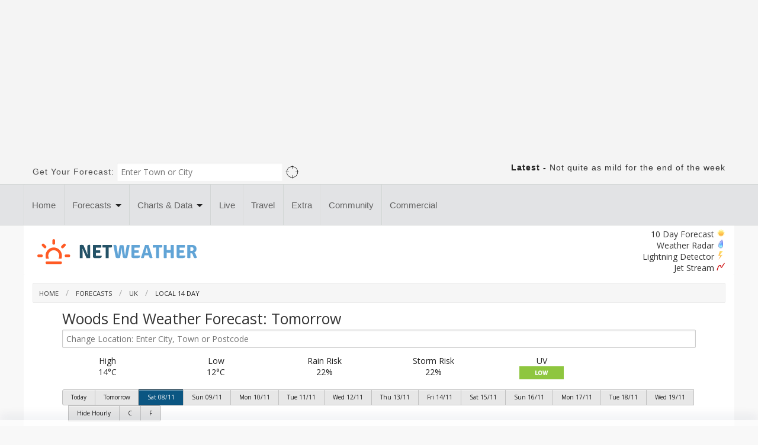

--- FILE ---
content_type: application/javascript
request_url: https://www.netweather.tv/subs/getsun.pl?lat=53.4555&lon=-2.39334&d=20251106&p=2
body_size: -228
content:

$("[name='sunrise']").each(function(){ this.innerHTML="07:21";});
$("[name='sunset']").each(function(){ this.innerHTML="16:24";});


--- FILE ---
content_type: application/javascript; charset=utf-8
request_url: https://fundingchoicesmessages.google.com/f/AGSKWxUDFqn7NEyCZjK1HvfbowTuTfF3xOIwKJUTQoevNGOupuRvN54OG_ba7fD3Gty8788H6nGmJTOL4oqcZHRUk4R-vJxIzUk1R3tx2gLATPSME2BGvI3U8gkgWx9110WgR1ai65qOyXJRXVKhZUT1ttbl7nWTjMGMc82zshRgXzXxMUD0xBaW035xDjmm/_/alternet.ad?/rectangle_advertorials_?simple_ad_-ad-choices./iserver/ccid=
body_size: -1284
content:
window['9737a110-dd54-4f0d-b912-a59c21dda96c'] = true;

--- FILE ---
content_type: application/javascript
request_url: https://www.netweather.tv/subs/getsun.pl?lat=53.4555&lon=-2.39334&d=20251106&p=1
body_size: -237
content:

$("[name='sunrise']").each(function(){ this.innerHTML="07:19";});
$("[name='sunset']").each(function(){ this.innerHTML="16:26";});


--- FILE ---
content_type: text/javascript
request_url: https://nwstatic.co.uk/radar/getradartimef5.pl?h=557&_=1762473126019
body_size: 56
content:
radardates[0]="20251106";
radartimes[0]="2345";
radardates[1]="20251106";
radartimes[1]="2340";
radardates[2]="20251106";
radartimes[2]="2335";
radardates[3]="20251106";
radartimes[3]="2330";
radardates[4]="20251106";
radartimes[4]="2325";
radardates[5]="20251106";
radartimes[5]="2320";
radardates[6]="20251106";
radartimes[6]="2315";
radardates[7]="20251106";
radartimes[7]="2310";
radardates[8]="20251106";
radartimes[8]="2305";
radardates[9]="20251106";
radartimes[9]="2300";
radardates[10]="20251106";
radartimes[10]="2255";
radardates[11]="20251106";
radartimes[11]="2250";
radardates[12]="20251106";
radartimes[12]="2245";
radardates[13]="20251106";
radartimes[13]="2240";
radardates[14]="20251106";
radartimes[14]="2235";
radardates[15]="20251106";
radartimes[15]="2230";
radardates[16]="20251106";
radartimes[16]="2225";
radardates[17]="20251106";
radartimes[17]="2220";
radardates[18]="20251106";
radartimes[18]="2215";
radardates[19]="20251106";
radartimes[19]="2210";
radardates[20]="20251106";
radartimes[20]="2205";
radardates[21]="20251106";
radartimes[21]="2200";
radardates[22]="20251106";
radartimes[22]="2155";
radardates[23]="20251106";
radartimes[23]="2150";
radardates[24]="20251106";
radartimes[24]="2145";

updateslider();


--- FILE ---
content_type: text/javascript
request_url: https://rumcdn.geoedge.be/30351e30-8dd0-4b1f-a3d6-5d281f3b754f/grumi.js
body_size: 82068
content:
var grumiInstance = window.grumiInstance || { q: []};
(function createInstance (window, document, options = {}) {
	!function r(i,o,a){function s(n,e){if(!o[n]){if(!i[n]){var t="function"==typeof require&&require;if(!e&&t)return t(n,!0);if(c)return c(n,!0);throw new Error("Cannot find module '"+n+"'")}e=o[n]={exports:{}};i[n][0].call(e.exports,function(e){var t=i[n][1][e];return s(t||e)},e,e.exports,r,i,o,a)}return o[n].exports}for(var c="function"==typeof require&&require,e=0;e<a.length;e++)s(a[e]);return s}({1:[function(e,t,n){var r=e("./config.js"),i=e("./utils.js");t.exports={didAmazonWin:function(e){var t=e.meta&&e.meta.adv,n=e.preWinningAmazonBid;return n&&(t=t,!i.isEmptyObj(r.amazonAdvIds)&&r.amazonAdvIds[t]||(t=e.tag,e=n.amzniid,t.includes("apstag.renderImp(")&&t.includes(e)))},setAmazonParametersToSession:function(e){var t=e.preWinningAmazonBid;e.pbAdId=void 0,e.hbCid=t.crid||"N/A",e.pbBidder=t.amznp,e.hbCpm=t.amznbid,e.hbVendor="A9",e.hbTag=!0}}},{"./config.js":5,"./utils.js":24}],2:[function(e,t,n){var f=e("./session"),r=e("./urlParser.js"),m=e("./utils.js"),i=e("./domUtils.js").isIframe,l=e("./htmlParser.js"),g=e("./blackList").match,h=e("./ajax.js").sendEvent,o=".amazon-adsystem.com",a="/dtb/admi",s="googleads.g.doubleclick.net",e="/pagead/",c=["/pagead/adfetch",e+"ads"],d=/<iframe[^>]*src=['"]https*:\/\/ads.\w+.criteo.com\/delivery\/r\/.+<\/iframe>/g,u={};var p={adsense:{type:"jsonp",callbackName:"a"+ +new Date,getJsUrl:function(e,t){return e.replace("output=html","output=json_html")+"&callback="+t},getHtml:function(e){e=e[m.keys(e)[0]];return e&&e._html_},shouldRender:function(e){var e=e[m.keys(e)[0]],t=e&&e._html_,n=e&&e._snippet_,e=e&&e._empty_;return n&&t||e&&t}},amazon:{type:"jsonp",callbackName:"apstag.renderImp",getJsUrl:function(e){return e.replace("/admi?","/admj?").replace("&ep=%7B%22ce%22%3A%221%22%7D","")},getHtml:function(e){return e.html},shouldRender:function(e){return e.html}},criteo:{type:"js",getJsHtml:function(e){var t,n=e.match(d);return n&&(t=(t=n[0].replace(/iframe/g,"script")).replace(/afr.php|display.aspx/g,"ajs.php")),e.replace(d,t)},shouldRender:function(e){return"loading"===e.readyState}}};function y(e){var t,n=e.url,e=e.html;return n&&((n=r.parse(n)).hostname===s&&-1<c.indexOf(n.pathname)&&(t="adsense"),-1<n.hostname.indexOf(o))&&-1<n.pathname.indexOf(a)&&(t="amazon"),(t=e&&e.match(d)?"criteo":t)||!1}function v(r,i,o,a){e=i,t=o;var e,t,n,s=function(){e.src=t,h({type:"adfetch-error",meta:JSON.stringify(f.meta)})},c=window,d=r.callbackName,u=function(e){var t,n=r.getHtml(e),e=(f.bustedUrl=o,f.bustedTag=n,r.shouldRender(e));t=n,(t=l.parse(t))&&t.querySelectorAll&&(t=m.map(t.querySelectorAll("[src], [href]"),function(e){return e.src||e.href}),m.find(t,function(e){return g(e).match}))&&h({type:"adfetch",meta:JSON.stringify(f.meta)}),!a(n)&&e?(t=n,"srcdoc"in(e=i)?e.srcdoc=t:((e=e.contentWindow.document).open(),e.write(t),e.close())):s()};for(d=d.split("."),n=0;n<d.length-1;n++)c[d[n]]={},c=c[d[n]];c[d[n]]=u;var u=r.getJsUrl(o,r.callbackName),p=document.createElement("script");p.src=u,p.onerror=s,p.onload=function(){h({type:"adfetch-loaded",meta:JSON.stringify(f.meta)})},document.scripts[0].parentNode.insertBefore(p,null)}t.exports={shouldBust:function(e){var t,n=e.iframe,r=e.url,e=e.html,r=(r&&n&&(t=i(n)&&!u[n.id]&&y({url:r}),u[n.id]=!0),y({html:e}));return t||r},bust:function(e){var t=e.iframe,n=e.url,r=e.html,i=e.doc,o=e.inspectHtml;return"jsonp"===(e=p[y(e)]).type?v(e,t,n,o):"js"===e.type?(t=i,n=r,i=(o=e).getJsHtml(n),f.bustedTag=n,!!o.shouldRender(t)&&(t.write(i),!0)):void 0},checkAndBustFriendlyAmazonFrame:function(e,t){(e=e.defaultView&&e.defaultView.frameElement&&e.defaultView.frameElement.id)&&e.startsWith("apstag")&&(f.bustedTag=t)}}},{"./ajax.js":3,"./blackList":4,"./domUtils.js":8,"./htmlParser.js":13,"./session":21,"./urlParser.js":23,"./utils.js":24}],3:[function(e,t,n){var i=e("./utils.js"),r=e("./config.js"),o=e("./session.js"),a=e("./domUtils.js"),s=e("./jsUtils.js"),c=e("./methodCombinators.js").before,d=e("./tagSelector.js").getTag,u=e("./constants.js"),e=e("./natives.js"),p=e.fetch,f=e.XMLHttpRequest,m=e.Request,l=e.TextEncoder,g=e.postMessage,h=[];function y(e){e()}function v(e){return e.key=o.key,e.imp=e.imp||o.imp,e.c_ver=r.c_ver,e.w_ver=o.wver,e.w_type=o.wtype,e.b_ver=r.b_ver,e.ver=r.ver,e.loc=location.href,e.ref=document.referrer,e.sp=o.sp||"dfp",e.cust_imp=o.cust_imp,e.cust1=o.meta.cust1,e.cust2=o.meta.cust2,e.cust3=o.meta.cust3,e.caid=o.meta.caid,e.scriptId=o.scriptId,e.crossOrigin=!a.isSameOriginWin(top),e.debug=o.debug,"dfp"===o.sp&&(e.qid=o.meta.qid),e.cdn=r.cdn||void 0,r.accountType!==u.NET&&(e.cid=o.meta&&o.meta.cr||123456,e.li=o.meta.li,e.ord=o.meta.ord,e.ygIds=o.meta.ygIds),e.at=r.accountType.charAt(0),o.hbTag&&(e.hbTag=!0,e.hbVendor=o.hbVendor,e.hbCid=o.hbCid,e.hbAdId=o.pbAdId,e.hbBidder=o.pbBidder,e.hbCpm=o.hbCpm,e.hbCurrency=o.hbCurrency),"boolean"==typeof o.meta.isAfc&&(e.isAfc=o.meta.isAfc,e.isAmp=o.meta.isAmp),o.meta.hasOwnProperty("isEBDA")&&"%"!==o.meta.isEBDA.charAt(0)&&(e.isEBDA=o.meta.isEBDA),o.pimp&&"%_pimp%"!==o.pimp&&(e.pimp=o.pimp),void 0!==o.pl&&(e.preloaded=o.pl),e.site=o.site||a.getTopHostname(),e.site&&-1<e.site.indexOf("safeframe.googlesyndication.com")&&(e.site="safeframe.googlesyndication.com"),e.isc=o.isc,o.adt&&(e.adt=o.adt),o.isCXM&&(e.isCXM=!0),e.ts=+new Date,e.bdTs=r.bdTs,e}function b(t,n){var r=[],e=i.keys(t);return void 0===n&&(n={},i.forEach(e,function(e){void 0!==t[e]&&void 0===n[e]&&r.push(e+"="+encodeURIComponent(t[e]))})),r.join("&")}function w(e){e=i.removeCaspr(e),e=o.dwrp?i.removeWrapperXMP(e):e;return e=4e5<e.length?e.slice(0,4e5):e}function j(t){return function(){var e=arguments[0];return e.html&&(e.html=w(e.html)),e.tag&&(e.tag=w(e.tag)),t.apply(this,arguments)}}e=c(function(e){var t;e.hasOwnProperty("byRate")&&!e.byRate||(t=a.getAllUrlsFromAllWindows(),e[o.isPAPI?"vast_content":"tag"]=d(),"sample"!==e.r&&t.push(e.r),e.urls=JSON.stringify(t),e.hc=o.hc,e.vastUrls=JSON.stringify(o.vastUrls),delete e.byRate)}),c=c(function(e){e.meta=JSON.stringify(o.meta),e.client_size=o.client_size});function E(e,t){var n=new f;n.open("POST",e),n.setRequestHeader("Content-type","application/x-www-form-urlencoded"),n.send(b(t))}function k(t,e){return o=e,new Promise(function(t,e){var n=(new l).encode(b(o)),r=new CompressionStream("gzip"),i=r.writable.getWriter();i.write(n),i.close(),new Response(r.readable).arrayBuffer().then(function(e){t(e)}).catch(e)}).then(function(e){e=new m(t,{method:"POST",body:e,mode:"no-cors",headers:{"Content-type":"application/x-www-form-urlencoded","Accept-Language":"gzip"}});p(e)});var o}function x(e,t){p&&window.CompressionStream?k(e,t).catch(function(){E(e,t)}):E(e,t)}function O(e,t){o.hasFrameApi&&!o.frameApi?g.call(o.targetWindow,{key:o.key,request:{url:e,data:t}},"*"):x(e,t)}o.frameApi&&o.targetWindow.addEventListener("message",function(e){var t=e.data;t.key===o.key&&t.request&&(x((t=t.request).url,t.data),e.stopImmediatePropagation())});var T={};function A(n){return function(t){h.push(function(){if(t=v(t),-1!==n.indexOf(r.reportEndpoint,n.length-r.reportEndpoint.length)){var e=n+b(t,{r:!0,html:!0,ts:!0});if(!0===T[e]&&!(t.rbu||t.is||3===t.rdType||t.et))return}T[e]=!0,O(n,t)})}}var _,S="http"===window.location.protocol.substr(0,4)?window.location.protocol:"https:";t.exports={sendInit:s.once(c(A(S+r.apiUrl+r.initEndpoint))),sendReport:e(j(A(S+r.apiUrl+r.reportEndpoint))),sendError:A(S+r.apiUrl+r.errEndpoint),sendDebug:A(S+r.apiUrl+r.dbgEndpoint),sendStats:A(S+r.apiUrl+(r.statsEndpoint||"stats")),sendEvent:(_=A(S+r.apiUrl+r.evEndpoint),function(e,t){var n=r.rates||{default:.004},t=t||n[e.type]||n.default;Math.random()<=t&&_(e)}),buildRbuReport:e(j(v)),sendRbuReport:O,processQueue:function(){i.forEach(h,y),h.push=y}}},{"./config.js":5,"./constants.js":6,"./domUtils.js":8,"./jsUtils.js":14,"./methodCombinators.js":16,"./natives.js":17,"./session.js":21,"./tagSelector.js":22,"./utils.js":24}],4:[function(e,t,n){var d=e("./utils.js"),r=e("./config.js"),u=e("./urlParser.js"),i=r.domains,o=r.clkDomains,e=r.bidders,a=r.patterns.wildcards;var s,p={match:!1};function f(e,t,n){return{match:!0,bdmn:e,ver:t,bcid:n}}function m(e){return e.split("").reverse().join("")}function l(n,e){var t,r;return-1<e.indexOf("*")?(t=e.split("*"),r=-1,d.every(t,function(e){var e=n.indexOf(e,r+1),t=r<e;return r=e,t})):-1<n.indexOf(e)}function g(e,t,n){return d.find(e,t)||d.find(e,n)}function h(e){return e&&"1"===e.charAt(0)}function c(c){return function(e){var n,r,i,e=u.parse(e),t=e&&e.hostname,o=e&&[e.pathname,e.search,e.hash].join("");if(t){t=[t].concat((e=(e=t).split("."),d.fluent(e).map(function(e,t,n){return n.shift(),n.join(".")}).val())),e=d.map(t,m),t=d.filter(e,function(e){return void 0!==c[e]});if(t&&t.length){if(e=d.find(t,function(e){return"string"==typeof c[e]}))return f(m(e),c[e]);var a=d.filter(t,function(e){return"object"==typeof c[e]}),s=d.map(a,function(e){return c[e]}),e=d.find(s,function(t,e){return r=g(d.keys(t),function(e){return l(o,e)&&h(t[e])},function(e){return l(o,e)}),n=m(a[e]),""===r&&(e=s[e],i=f(n,e[r])),r});if(e)return f(n,e[r],r);if(i)return i}}return p}}function y(e){e=e.substring(2).split("$");return d.map(e,function(e){return e.split(":")[0]})}t.exports={match:function(e,t){var n=c(i);return t&&"IFRAME"===t.toUpperCase()&&(t=c(o)(e)).match?(t.rdType=2,t):n(e)},matchHB:(s=c(e),function(e){var e=e.split(":"),t=e[0],e=e[1],e="https://"+m(t+".com")+"/"+e,e=s(e);return e.match&&(e.bdmn=t),e}),matchAgainst:c,matchPattern:function(t){var e=g(d.keys(a),function(e){return l(t,e)&&h(a[e])},function(e){return l(t,e)});return e?f("pattern",a[e],e):p},isBlocking:h,getTriggerTypes:y,removeTriggerType:function(e,t){var n,r=(i=y(e.ver)).includes(t),i=1<i.length;return r?i?(e.ver=(n=t,(r=e.ver).length<2||"0"!==r[0]&&"1"!==r[0]||"#"!==r[1]||(i=r.substring(0,2),1===(t=r.substring(2).split("$")).length)?r:0===(r=t.filter(function(e){var t=e.indexOf(":");return-1===t||e.substring(0,t)!==n})).length?i.slice(0,-1):i+r.join("$")),e):p:e}}},{"./config.js":5,"./urlParser.js":23,"./utils.js":24}],5:[function(e,t,n){t.exports={"ver":"0.1","b_ver":"v0.5.463","blocking":true,"rbu":0,"silentRbu":0,"signableHosts":[],"onRbu":1,"samplePercent":-1,"debug":true,"accountType":"publisher","impSampleRate":0.008,"statRate":0.05,"apiUrl":"//gw.geoedge.be/api/","initEndpoint":"init","reportEndpoint":"report","statsEndpoint":"stats","errEndpoint":"error","dbgEndpoint":"debug","evEndpoint":"event","rdrBlock":true,"ipUrl":"//rumcdn.geoedge.be/grumi-ip.js","altTags":[],"hostFilter":[],"maxHtmlSize":0.4,"reporting":true,"advs":{},"creativeWhitelist":{},"heavyAd":false,"cdn":"cloudfront","domains":{"moc.sys-cb.4-rolocibom":"1#1:60733","moc.sys-cb.1-ezitenomevitan":"1#1:60733","moc.pss-ccb.901s":"1#1:60733","moc.pss-ccb.401s":"1#1:60733","ten.tnorfduolc.tlkj8kl05fuid":"1#1:60733","moc.ihiro.sj":"1#1:60733","moc.btrosdaeuh.4v-tsaesu-btr":"1#1:60733","ten.tnorfduolc.wzs8nn3n57qc2d":"1#1:60733","moc.odusda.4v-tsaesu-btr":"1#1:60733","ofni.htaprider.1su-og":"1#1:60733","ofni.htaprider.8su-og":"1#1:60733","moc.pss-ccb.69s":"1#1:60733","moc.ecnanifnabrubus":"1#1:60733","ten.tnorfduolc.gjtc3icbaj4zd":"1#1:60733","pot.063htapecart":"1#1:60733","moc.sys-cb.3-aidemlatigidytiliga":"1#1:60733","moc.pss-ccb.501s":"1#1:60733","ten.tnorfduolc.y69e8kyhaypr1d":"1#1:60733","ten.tnorfduolc.9e1pr0ahzn9y1d":"1#1:60733","moc.slump.ndc":"1#1:60733","ni.oc.sbalniahcegdirb.g9l8t937ccbuh8fpm44d":"1#1:60733","moc.dleifaidembew":"1#1:60733","dlrow.disabimaxe":"1#1:60733","dlrow.inyditsivni":"1#1:60733","dlrow.arposappan":"1#1:60733","dlrow.repusrtseo":"1#1:60733","moc.etisregnitsoh.605045-nooccar-eniramauqa":"1#1:60733","moc.etisregnitsoh.885124-driberyl-etihwlarolf":"1#1:60733","cc.2gwpcir4.www":"1#1:60733","zyx.kaeptessa":"1#1:60733","enilno.erachtlaehefil.kcart":"1#1:60733","ni.oc.skrowegdirbatad.g0s0na37ccbuh0uoh54d":"1#1:60733","orp.2yolojyb":"1#1:60733","kcilc.tsercdnuf":"1#1:60733","moc.ggcmzs":"1#1:60733","erots.zdxelf.erotsarozd":"1#1:60733","dlrow.aiderrcime":"1#1:60733","dlrow.nurhsppohs":"1#1:60733","dlrow.nipsekoops":"1#1:60733","ofni.eugnaloruen":"1#1:60733","ppa.yfilten.995a5046-42303150115202-taigalp-eralfduolc":"1#1:60733","moc.llihkciwnerht":"1#1:60733","etis.stneilc.30otvatakorp":"1#1:60733","moc.vizjwft.ua":"1#1:60733","dlrow.telcesotic":"1#1:60733","dlrow.nusidilgum":"1#1:60733","dlrow.egrutrocir":"1#1:60733","dlrow.otohprofir":"1#1:60733","dlrow.neigiglovs":"1#1:60733","ten.swodniw.eroc.bew.31z.6yyhqhnvgjpvrg6bew":"1#1:60733","pohs.snoitulosiadetareneg":"1#1:60733","moc.buhnapsniahc.058cha37ccbuh898a54d":"1#1:60733","dlrow.nirbsiacoc":"1#1:60733","dlrow.irrobsibuc":"1#1:60733","dlrow.isavegered":"1#1:60733","dlrow.ootnuvarts":"1#1:60733","moc.zkcahda":"1#1:60733","moc.ogtsurtaporue":"1#1:60733","ten.swodniw.eroc.bew.31z.yqtctssu5011gninrawsuriv":"1#1:60733","ten.tnorfduolc.1winiy3tbmer2d":"1#1:60733","61.622.78.491":"1#1:60733","pleh.suahotcod":"1#1:60733","ni.oc.orenovnec.gu62r937ccbuh892l44d":"1#1:60733","pohs.adiretsorp":"1#1:60733","moc.xobkcorcama.www":"1#1:60733","ppa.yfilten.105dc064-84114140115202-erots-ecrofselas":"1#1:60733","dlrow.tsapsnibob":"1#1:60733","dlrow.rbmysitned":"1#1:60733","dlrow.udderiwalf":"1#1:60733","dlrow.patirimlif":"1#1:60733","dlrow.batemdixif":"1#1:60733","dlrow.orccaehtop":"1#1:60733","dlrow.btaogacerp":"1#1:60733","moc.dxniwyalp":"1#1:60733","dlrow.epylcaihcs":"1#1:60733","dlrow.sannanenev":"1#1:60733","ppa.yfilten.baa22025-41944140115202-erots-ecrofselas":"1#1:60733","ppa.yfilten.60cb71-wollamhsram-ycnaf--517453efe0146b09aa91a096":"1#1:60733","ppa.yfilten.9ff27a84-13537050115202-taigalp-eralfduolc":"1#1:60733","kcilc.tsaotysne":"1#1:60733","zyx.yenruojtsap":"1#1:60733","ofni.lwoneerggib":"1#1:60733","dlrow.marcsitlum":"1#1:60733","ppa.yfilten.8031dca8-45403150115202-taigalp-eralfduolc":"1#1:60733","erots.yenomdael":"1#1:60733","moc.nocaki":"1#1:60733","ten.swodniw.eroc.bew.31z.cmxfnuqnhvtejphfwfis1005":"1#1:60733","moc.onisac-emag-xetrov":"1#1:60733","orp.6augunup":"1#1:60733","orp.0eejutew":"1#1:60733","latigid.esiwlatipac":"1#1:60733","ten.noissucsidym.ymaerd":"1#1:60733","ten.swodniw.eroc.bolb.52114070kkkkkuuuu":"1#1:60733","sotua.suinegotua.ek":"1#1:60733","dlrow.gylopuinoc":"1#1:60733","dlrow.lzzebpotyc":"1#1:60733","dlrow.facedmiced":"1#1:60733","dlrow.ilpodlofed":"1#1:60733","dlrow.ulmamlliap":"1#1:60733","dlrow.seiwotsap":"1#1:60733","ten.swodniw.eroc.bew.31z.l48e3lsu3011gninrawsuriv":"1#1:60733","ppa.rekcolbdatnaig":"1#1:60733","ur.spamhsif":"1#1:60733","moc.muixebor":"1#1:60733","moc.gnifoornisabetinarg":"1#1:60733","pohs.yliad-tsil-tseb":"1#1:60733","etis.pfsnyelpmis":"1#1:60733","orp.5yobocyz":"1#1:60733","moc.knilegdirbnoisuf.g09ofb37ccbuh0ij764d":"1#1:60733","moc.secapsnaecolatigid.ndc.3cyn.tfosrorrem":"1#1:60733","ur.0090502":"1#1:60733","kcilc.esirdlog":"1#1:60733","moc.tsaorartamus":"1#1:60733","cc.apenowbtoh.c5214a190b":"1#1:60733","ecaps.yenommoc":"1#1:60733","gro.toilagis":"1#1:60733","ppa.naecolatigidno.kolnf-pleh-eruces-soi-ppa":"1#1:60733","nuf.tl-pwkaerb":"1#1:60733","moc.iapamnalp":"1#1:60733","moc.pohscitatseht.t":"1#1:60733","ofni.htaprider.ue-og":"1#1:60733","ofni.sbushsup":"1#1:60733","moc.ofni-ytinifni.4v-ue-btr":"1#1:60733","ten.tnorfduolc.vlxuwmauq7odd":"1#1:60733","moc.sys-cb.1-noisufsbup-dibbtr":"1#1:60733","ten.tnorfduolc.a3x26uzmoijf1d":"1#1:60733","ten.tnorfduolc.3zc2x97jjzj11d":"1#1:60733","moc.sys-cb.1-btrxen":"1#1:60733","moc.dynihswen":"1#1:60733","ten.tnorfduolc.p2zsvlq8vbr6d":"1#1:60733","moc.sesulplexip.ue-btr":"1#1:60733","moc.sys-cb.2-poocstcelletni":"1#1:60733","ten.tnorfduolc.8mf9pw1gj8y7d":"1#1:60733","zib.dnuoribom":"1#1:60733","ten.tnorfduolc.y4fpj6w6oz5g2d":"1#1:60733","oi.citamdib.502sda":"1#1:60733","ten.tnorfduolc.8inzrdexec6zd":"1#1:60733","em.leehwtopkcajruoy":"1#1:60733","ten.tnorfduolc.5ug3sanc57wn1d":"1#1:60733","moc.yrotcafxda.tsaesu-btr":"1#1:60733","moc.dagnikraps":"1#1:60733","moc.sys-cb.1-sdatfark":"1#1:60733","moc.pss-ccb.701s":"1#1:60733","pot.buhrider":"1#1:60733","ten.tnorfduolc.qzvglxnxr80p3d":"1#1:60733","ofni.htaprider.6su-og":"1#1:60733","ten.tnorfduolc.q258na2ee5un3d":"1#1:60733","ten.tnorfduolc.4kzy06es5e6r1d":"1#1:60733","moc.sys-cb.2-ezitenomdiv":"1#1:60733","ten.tnorfduolc.78g7j3vae6j31d":"1#1:60733","moc.tsez-ocip":"1#1:60733","ten.tnorfduolc.2hwy20pqgmqh1d":"1#1:60733","moc.noitcifeno.sj":"1#1:60733","ten.tnorfduolc.6tbzm4clfdkm1d":"1#1:60733","ten.tnorfduolc.mfesv9qpr23z2d":"1#1:60733","moc.krowtenthgilemag":"1#1:60733","moc.rennurdleihs.gi17t937ccbuho4om44d":"1#1:60733","moc.uwufnuroud":"1#1:60733","kcilc.ztifhtyp":"1#1:60733","ur.velehsokeq":"1#1:60733","dlrow.tnetsulorp":"1#1:60733","dlrow.ppohcevlis":"1#1:60733","dlrow.etsoptlams":"1#1:60733","dlrow.itnepnebnu":"1#1:60733","dlrow.fisiprednu":"1#1:60733","moc.egderedartorp.05ua":"1#1:60733","moc.yrotxalf":"1#1:60733","moc.swenrahabuq":"1#1:60733","etis.esuohrobraheulb":"1#1:60733","moc.doownervlac":"1#1:60733","moc.ykcorer.reffo":"1#1:60733","moc.elcrichtlaeherup":"1#1:60733","ecaps.yenomesaelp":"1#1:60733","moc.yaayw1":"1#1:60733","ni.oc.orennovat.g753cb37ccbuhgmo164d":"1#1:60733","tseuq.xdvccxjtr":"1#1:60733","moc.imaiminognaramotutitsi.gnidnal":"1#1:60733","moc.sliartrovert":"1#1:60733","kcilc.laizzrb":"1#1:60733","dlrow.retnisocca":"1#1:60733","ur.voksonba":"1#1:60733","dlrow.osinasecca":"1#1:60733","pohs.semit-evitingoc":"1#1:60733","dlrow.wertsepmoc":"1#1:60733","dlrow.cretsiknem":"1#1:60733","dlrow.ocnonsirim":"1#1:60733","dlrow.ekpsttaip":"1#1:60733","dlrow.dehcsidlas":"1#1:60733","dlrow.ezetilegrus":"1#1:60733","moc.etisregnitsoh.483653-esioprop-wolleyneerg":"1#1:60733","moc.enoztcapmigolb":"1#1:60733","moc.tenotpyrcnaps.ga9mja37ccbuh006c54d":"1#1:60733","ni.oc.skrowegdirbatad.g067la37ccbuh04sd54d":"1#1:60733","moc.iasaedignidart.1rf":"1#1:60733","moc.langisyahs":"1#1:60733","dlrow.eterpucani":"1#1:60733","dlrow.ocsidresim":"1#1:60733","ten.swodniw.eroc.bew.31z.9rorresoivonht5":"1#1:60733","ni.oc.orenovnec.0cim5b37ccbuh8g7t54d":"1#1:60733","ni.oc.orenxert.g2kseb37ccbuh8ae564d":"1#1:60733","etis.rb-oibativ":"1#1:60733","moc.nol-i":"1#1:60733","dlrow.ilorpfsalb":"1#1:60733","dlrow.etsyoxuasi":"1#1:60733","dlrow.ccohsdracs":"1#1:60733","dlrow.hgelsinips":"1#1:60733","dlrow.dderfhpats":"1#1:60733","moc.bomxepasoediv":"1#1:60733","ten.swodniw.eroc.bew.31z.5rorresoivonht4":"1#1:60733","moc.tennapsotpyrc.09hcia37ccbuh8d1b54d":"1#1:60733","ten.edislanac.81":"1#1:60733","kcilc.erusaert-htlaew":"1#1:60733","tseuq.qqxivggbvpxq":"1#1:60733","dlrow.lofedsugir":"1#1:60733","ppa.yfilten.fb2b9d6a-82303150115202-taigalp-eralfduolc":"1#1:60733","ppa.yfilten.d52747c2-25303150115202-taigalp-eralfduolc":"1#1:60733","moc.swen-tif":"1#1:60733","moc.erolpxeacul":"1#1:60733","ten.swodniw.eroc.bew.31z.z4f6pvsu5011gninrawsuriv":"1#1:60733","moc.etisregnitsoh.495847-retsyo-pihwayapap":"1#1:60733","cc.oworuzbtoh.bd4da23a7d":"1#1:60733","ni.oc.skrowegdirbatad.0iheu937ccbuh8kun44d":"1#1:60733","moc.buhnapsniahc.0654u937ccbuh81kn44d":"1#1:60733","latigid.puhtlaew":"1#1:60733","dlrow.ccairoirl":"1#1:60733","dlrow.icnapivar":"1#1:60733","dlrow.egogmsaps":"1#1:60733","dlrow.pucirrednu":"1#1:60733","ten.edislanac.02":"1#1:60733","moc.enoznufdaer":"1#1:60733","ten.edislanac.3":"1#1:60733","ten.edislanac.4":"1#1:60733","moc.xobkcorcama":"1#1:60733","ten.swodniw.eroc.bew.31z.esycnonyhxhokcmesnrj1305":"1#1:60733","ppa.atnevsooprevil":"1#1:60733","moc.ediughtlaehteg.noisiv":"1#1:60733","dlrow.egnassiulf":"1#1:60733","dlrow.citerivluv":"1#1:60733","ppa.yfilten.e8cfe843-32403150115202-taigalp-eralfduolc":"1#1:60733","yenom.acilbbuper":"1#1:60733","ten.swodniw.eroc.bew.31z.c9avtqsu5011gninrawsuriv":"1#1:60733","moc.lativerocegde":"1#1:60733","ni.oc.orennovat.gerpab37ccbuhodo064d":"1#1:60733","ten.swodniw.eroc.bew.31z.yradnoces-0101723033e3033e3033e":"1#1:60733","pohs.retsamnahte.htlaeh":"1#1:60733","erots.pohsotpet":"1#1:60733","moc.42adomhsalf":"1#1:60733","dlrow.itinuitsuf":"1#1:60733","dlrow.imosretal":"1#1:60733","wp.arylabreh.zn":"1#1:60733","dlrow.acrabengam":"1#1:60733","dlrow.ifiedessar":"1#1:60733","ofni.htapthgirbtrams":"1#1:60733","dlrow.iremaibbos":"1#1:60733","wp.arylabreh.ku":"1#1:60733","uoyc.edalbcneht":"1#1:60733","moc.knilegdirbnoisuf.0550hb37ccbuh8gg964d":"1#1:60733","gro.salohcsrep.esirpretne":"1#1:60733","moc.kcehclatigideruces":"1#1:60733","moc.tennapsotpyrc.ggmljb37ccbuh8rvb64d":"1#1:60733","moc.rejumaledosergnoc":"1#1:60733","moc.egdirbloskcolb.0vj3kb37ccbuhgabc64d":"1#1:60733","moc.scitueparehttsurt":"1#1:60733","moc.htlaehiffe":"1#1:60733","moc.rennurdleihs.0hf5qb37ccbuhocqg64d":"1#1:60733","moc.labolgevresda":"1#1:60733","ten.tnorfduolc.b0qsli8vuitud":"1#1:60733","ten.tnorfduolc.fjl44uygmo0b3d":"1#1:60733","oi.citamdib.201sda":"1#1:60733","ten.tnorfduolc.20ne3k86fv3z1d":"1#1:60733","moc.sys-cb.1-noisufsbup":"1#1:60733","ten.tnorfduolc.gnbrguk38cbt1d":"1#1:60733","ten.tnorfduolc.kbv5eqxdhxkgd":"1#1:60733","moc.yy2ka.ndc":"1#1:60733","ten.tnorfduolc.c5j7bs8ho6pi3d":"1#1:60733","ten.tnorfduolc.70hv16fh7ha5d":"1#1:60733","pot.xelfdib.wbmo":"1#1:60733","ten.tnorfduolc.bacon03s2arv3d":"1#1:60733","moc.xmznel.1s":"1#1:60733","moc.az.ezirprats":"1#1:60733","moc.sys-cb.1-revawelddap":"1#1:60733","moc.sys-cb.1-ecapada":"1#1:60733","ten.tnorfduolc.qh5np13g9few1d":"1#1:60733","ni.oc.skrowegdirbatad.00jpr937ccbuhg0hl44d":"1#1:60733","moc.rennurdleihs.01f7t937ccbuh0dom44d":"1#1:60733","ni.oc.orenoryk.gk05t937ccbuh82mm44d":"1#1:60733","orp.2oykicuq":"1#1:60733","moc.yadotsdoognteg.2":"1#1:60733","dlrow.ilccaetnec":"1#1:60733","ur.42demue":"1#1:60733","dlrow.arpossirue":"1#1:60733","dlrow.rauqsrutan":"1#1:60733","dlrow.retniteiuq":"1#1:60733","dlrow.fartspimes":"1#1:60733","gro.reggolbi.otaihc":"1#1:60733","pot.yliadaisaeurt.51s":"1#1:60733","oi.krtt.cv2fe":"1#1:60733","ten.edislanac.91":"1#1:60733","ni.oc.skrowegdirbatad.gffkka37ccbuh0f4d54d":"1#1:60733","piv.soocdoog":"1#1:60733","moc.blpsamoht":"1#1:60733","moc.bhxkct":"1#1:60733","moc.dap-yzoc.e89acf187d1-s":"1#1:60733","dlrow.apsidottos":"1#1:60733","ppa.yfilten.a4a30372-81532150115202-taigalp-eralfduolc":"1#1:60733","ppa.yfilten.12de494d-15403150115202-taigalp-eralfduolc":"1#1:60733","ppa.yfilten.23e70462-30303150115202-taigalp-eralfduolc":"1#1:60733","moc.loopnirave":"1#1:60733","moc.skrowelytsefilasu":"1#1:60733","moc.tenotpyrcnaps.gk3dbb37ccbuho66164d":"1#1:60733","ni.oc.sbalniahcegdirb.0anir937ccbuh8bbl44d":"1#1:60733","moc.tennapsotpyrc.g4njr937ccbuhg2cl44d":"1#1:60733","moc.buhnapsniahc.05ojr937ccbuhg3cl44d":"1#1:60733","orp.7yukahif":"1#1:60733","ppa.yfilten.7652776d-84443140115202-erots-ecrofselas":"1#1:60733","ur.veasiaa":"1#1:60733","dlrow.ilpudnivid":"1#1:60733","dlrow.etsernapod":"1#1:60733","dlrow.nesarzobmi":"1#1:60733","ten.swodniw.eroc.bew.31z.ok3dqtsu4011gninrawsuriv":"1#1:60733","ten.swodniw.eroc.bew.31z.bvrtytvsreocvpkrdnzt3105":"1#1:60733","ten.edislanac.2":"1#1:60733","ni.oc.orenoryk.02h7la37ccbuhoksd54d":"1#1:60733","orp.8ouhujuf":"1#1:60733","gro.sregniwsbulc":"1#1:60733","dlrow.iotuasuoht":"1#1:60733","kcilc.tnahcwolf":"1#1:60733","moc.nalpsgnivasyliad":"1#1:60733","moc.ygetarts-tiforp-rotcev":"1#1:60733","bulc.wonylimaf.ed":"1#1:60733","enilno.buhhtlaehytilativ.kcart":"1#1:60733","retsnom.elifetybdopegnuolmooz":"1#1:60733","orp.9eesifym":"1#1:60733","moc.atsyladoc":"1#1:60733","dlrow.narfsngaid":"1#1:60733","dlrow.ipercamrof":"1#1:60733","moc.golbsthgisniniapeenk":"1#1:60733","dlrow.htirtacsal":"1#1:60733","dlrow.tulirugnas":"1#1:60733","dlrow.nadumserts":"1#1:60733","uci.sgninrae-hsac":"1#1:60733","ten.swodniw.eroc.bolb.52114022aaasssuuuu":"1#1:60733","moc.ppaeerfytinifni.xamoced":"1#1:60733","moc.ppaeerfytinifni.igap":"1#1:60733","moc.lruddawal":"1#1:60733","riah.zxertyio.piv":"1#1:60733","latigid.eripshsac":"1#1:60733","ten.edislanac.71":"1#1:60733","uoyc.5swenrebmevon":"1#1:60733","dlrow.muniratnon":"1#1:60733","dlrow.goredcsorp":"1#1:60733","moc.tenotpyrcnaps.06vaoa37ccbuh0fqj54d":"1#1:60733","ppa.yfilten.4dc94a99-72303150115202-taigalp-eralfduolc":"1#1:60733","ppa.yfilten.c86319f9-03303150115202-taigalp-eralfduolc":"1#1:60733","ten.swodniw.eroc.bew.31z.87p2xtsu5011gninrawsuriv":"1#1:60733","ni.oc.orenovnec.0hscva37ccbuhg29p54d":"1#1:60733","ten.swodniw.eroc.bew.31z.21rorresoivonht5":"1#1:60733","etis.spohs-kotkit":"1#1:60733","moc.egderedartorp.74ua":"1#1:60733","moc.aj-oohay.300dtpj":"1#1:60733","moc.uzg-ragus":"1#1:60733","ecaps.yenomdnacigam":"1#1:60733","dlrow.offumnital":"1#1:60733","dlrow.icsiloffos":"1#1:60733","dlrow.napsidnenu":"1#1:60733","ur.veesileqw":"1#1:60733","moc.ppaeerfytinifni.ymaerd":"1#1:60733","ten.edislanac.32":"1#1:60733","latigid.htaptiforp":"1#1:60733","orp.swen-artxe":"1#1:60733","dlrow.duespciffa":"1#1:60733","moc.tennapsotpyrc.gf1q4b37ccbuh0ojs54d":"1#1:60733","ni.oc.orenoryk.0drpab37ccbuhodo064d":"1#1:60733","ni.oc.setagtcennoc.0ahleb37ccbuho6v464d":"1#1:60733","latigid.rotarenegkcolb":"1#1:60733","gro.troppusrevocefil":"1#1:60733","erots.pohsotpit":"1#1:60733","moc.kcartlaogpu":"1#1:60733","dlrow.remamknalb":"1#1:60733","dlrow.erbbaobale":"1#1:60733","dlrow.mopmiorpmi":"1#1:60733","orp.7uobewyl":"1#1:60733","orp.2uikemor":"1#1:60733","dlrow.icnocovals":"1#1:60733","dlrow.arimedronu":"1#1:60733","ten.swodniw.eroc.bew.91z.or5ypl2z8y4wxudbew":"1#1:60733","pohs.ovilarp":"1#1:60733","moc.citsigol3a":"1#1:60733","ten.swodniw.eroc.bolb.501160ku":"1#1:60733","moc.serotsgnivilauqa":"1#1:60733","sotua.muimerproirepustcetorpmargorp.www":"1#1:60733","ten.swodniw.eroc.bew.91z.g2qcrdbvc9t3nxxbew":"1#1:60733","moc.rkmsdnertefiltrams":"1#1:60733","pohs.revloshcetdetageler.klc":"1#1:60733","orp.sreffoefas":"1#1:60733","ku.oc.smaeterutuf":"1#1:60733","ppa.naecolatigidno.dpheo-eruces-troppus-soi":"1#1:60733","ten.swodniw.eroc.bew.31z.4m46hxsu6011gninrawsuriv":"1#1:60733","enilno.yenompah":"1#1:60733","moc.htlaehiffe.www":"1#1:60733","moc.pss-ccb.79s":"1#1:60733","moc.sys-cb.2-sdaelkniw":"1#1:60733","moc.sys-cb.2-ezitenomevitan":"1#1:60733","ten.tnorfduolc.467bvwpocsbc2d":"1#1:60733","ofni.htaprider.2ue-og":"1#1:60733","ten.tnorfduolc.edqbitmu62761d":"1#1:60733","moc.pss-ccb.39s":"1#1:60733","moc.xdanoev.20-xda":"1#1:60733","moc.sys-cb.2-weivsda":"1#1:60733","moc.sys-cb.1-skrowitfark":"1#1:60733","ten.tnorfduolc.w1kd7ueo35643d":"1#1:60733","moc.ziuqib.sj":"1#1:60733","ten.tnorfduolc.25kurx02p5ln1d":"1#1:60733","ten.tnorfduolc.h85bzqpciaki3d":"1#1:60733","ten.tnorfduolc.yat6ms7vdaqp3d":"1#1:60733","etis.noisufsda.kcart":"1#1:60733","moc.2bezalbkcab.300f":"1#1:60733","moc.sys-cb.5-rolocibom":"1#1:60733","ten.tnorfduolc.hijyaxz6j7z5d":"1#1:60733","ten.tnorfduolc.ia2xjizbbsmu2d":"1#1:60733","moc.sralohcsda.4v-tsaesu-btr":"1#1:60733","pohs.deyevrusduolc":"1#1:60733","moc.seigolonhcethcribeht":"1#1:60733","moc.sulpatotsij":"1#1:60733","dlrow.cirfaggere":"1#1:60733","dlrow.sirraalcse":"1#1:60733","dlrow.mlopsretni":"1#1:60733","dlrow.ernonadron":"1#1:60733","dlrow.silwoelcun":"1#1:60733","dlrow.ruenatnodo":"1#1:60733","dlrow.esnirerges":"1#1:60733","dlrow.abaicodams":"1#1:60733","em.otkgp.www":"1#1:60733","moc.nifejorpadanac":"1#1:60733","erots.pohsialmiv":"1#1:60733","dlrow.nollaburid":"1#1:60733","dlrow.otnecahcue":"1#1:60733","ppa.yfilten.5595a8bc-61632150115202-taigalp-eralfduolc":"1#1:60733","moc.7b8f36c5c8":"1#1:60733","etis.iakartnacav":"1#1:60733","moc.7jdwkt":"1#1:60733","moc.enorotcafswen.apl":"1#1:60733","moc.enorotcafswen":"1#1:60733","ni.oc.orenxert.g2od0a37ccbuh8rcr44d":"1#1:60733","zyx.ivodkgntoed":"1#1:60733","zyx.yaberusaert":"1#1:60733","dlrow.rtsuaamala":"1#1:60733","dlrow.rtsaggomma":"1#1:60733","dlrow.lafedmucca":"1#1:60733","dlrow.icarbomsid":"1#1:60733","dlrow.sonefrepmi":"1#1:60733","dlrow.otnedacalp":"1#1:60733","dlrow.soihcacalp":"1#1:60733","dlrow.empsuwutrat":"1#1:60733","dlrow.valetmenet":"1#1:60733","ten.swodniw.eroc.bolb.strelaretnecplehwodniw":"1#1:60733","moc.ohtildnim":"1#1:60733","ten.edislanac.33":"1#1:60733","kcilc.tseniuqe":"1#1:60733","kcilc.hcstued-krewztenswen":"1#1:60733","wp.eroclativ.yc":"1#1:60733","oc.pissog-yliad":"1#1:60733","dlrow.immoccotyc":"1#1:60733","ten.swodniw.eroc.bew.31z.7rorresoivonht5":"1#1:60733","orp.secnediserhcezc":"1#1:60733","moc.rennurdleihs.g9hk5b37ccbuh8v5t54d":"1#1:60733","ur.j8b":"1#1:60733","erots.agoyees.www":"1#1:60733","ni.oc.etagkcehc.0t829b37ccbuh04iv54d":"1#1:60733","moc.sdrawpuknar":"1#1:60733","zyx.suolb":"1#1:60733","dlrow.kcarterusaertcitnehtuaniwnkcilc":"1#1:60733","moc.888prritep":"1#1:60733","ppa.yfilten.04def39e-83414140115202-erots-ecrofselas":"1#1:60733","dlrow.tertsccerb":"1#1:60733","dlrow.cilpsouti":"1#1:60733","dlrow.naryttsabs":"1#1:60733","ten.swodniw.eroc.bolb.52011321aaassssuuuu":"1#1:60733","ppa.yfilten.09761ae3-51944140115202-erots-ecrofselas":"1#1:60733","ni.oc.orenoryk.04ko7a37ccbuhgrg354d":"1#1:60733","pot.yliadaisaeurt.41s":"1#1:60733","ppa.lecrev.fxcuffvhfacdjvbdcvcfdib":"1#1:60733","ten.swodniw.eroc.bew.31z.01rorresoivonht4":"1#1:60733","moc.syatsaniles":"1#1:60733","ten.edislanac.22":"1#1:60733","orp.1oegecos":"1#1:60733","latigid.htaptessa":"1#1:60733","moc.secapsnaecolatigid.1lta.1-mowsv":"1#1:60733","enilno.enoztiktep":"1#1:60733","ur.vonotirahsb":"1#1:60733","dlrow.otsucacilp":"1#1:60733","ppa.yfilten.c610dc1b-12303150115202-taigalp-eralfduolc":"1#1:60733","em.ehau":"1#1:60733","ten.swodniw.eroc.bew.31z.638tsasu5011gninrawsuriv":"1#1:60733","pot.deeps-eerf-daolnwod-tsoob.www":"1#1:60733","moc.egderedartorp.35ua":"1#1:60733","pohs.nidsmlsqcubv":"1#1:60733","cc.oworuzbtoh":"1#1:60733","orp.6uybuxel":"1#1:60733","kcilc.yawyenom":"1#1:60733","latigid.noteews":"1#1:60733","dlrow.relcstessa":"1#1:60733","dlrow.irbmicamil":"1#1:60733","dlrow.nettavernu":"1#1:60733","pot.erocedonsda.ay":"1#1:60733","enilno.veesileqw":"1#1:60733","dlrow.acsotehsiw":"1#1:60733","ppa.yfilten.da6bd593-24425140115202-erots-ecrofselas":"1#1:60733","moc.etisregnitsoh.533996-elahw-dihcromuidem":"1#1:60733","pohs.ariznam":"1#1:60733","pohs.emlaypa":"1#1:60733","moc.egderedartorp.84ua":"1#1:60733","kcilc.kaeptluav":"1#1:60733","orp.7eikuwod":"1#1:60733","enilno.lopyivnorogo":"1#1:60733","ed.ed-daor-nekcihc":"1#1:60733","moc.buhgnittebanilorachtron.www":"1#1:60733","pohs.nrrgiiiy":"1#1:60733","dlrow.sioamtsana":"1#1:60733","ppa.yfilten.6b2bf662-82403150115202-taigalp-eralfduolc":"1#1:60733","ppa.yfilten.9ef7aa6d-24403150115202-taigalp-eralfduolc":"1#1:60733","ppa.yfilten.b41a3150-10403150115202-taigalp-eralfduolc":"1#1:60733","ppa.yfilten.887851ed-73603150115202-taigalp-eralfduolc":"1#1:60733","ten.swodniw.eroc.bew.31z.nmaf7wsu5011gninrawsuriv":"1#1:60733","erots.pohswenotyub":"1#1:60733","wp.arylabreh.ei":"1#1:60733","pot.enignesdakraps.am":"1#1:60733","etis.thgilevom":"1#1:60733","dlrow.irepunodir":"1#1:60733","pot.tceridsdalangis.ay":"1#1:60733","tseuq.rwcsvywqsyyv":"1#1:60733","moc.htirnew":"1#1:60733","moc.knilegdirbnoisuf.gr1iib37ccbuhg82b64d":"1#1:60733","etis.xiniffa":"1#1:60733","ten.swodniw.eroc.bew.31z.1rorresoivonht6":"1#1:60733","ni.oc.orennovat.g0l1kb37ccbuh0m9c64d":"1#1:60733","moc.etisregnitsoh.526736-tac-etihw":"1#1:60733","ten.swodniw.eroc.bew.31z.dpu2q7su6011gninrawsuriv":"1#1:60733","golb.emohyrrebwarts":"1#1:60733","ten.swodniw.eroc.bew.31z.womqjvsu6011gninrawsuriv":"1#1:60733","moc.sys-cb.2-daelspat":"1#1:60733","pot.xelfdib.sumkt":"1#1:60733","moc.sys-cb.2-rolocibom":"1#1:60733","moc.sys-cb.5-ecapada":"1#1:60733","moc.rajobmaj.mpc":"1#1:60733","moc.sbalnikcilc.qh":"1#1:60733","moc.sys-cb.1-esahcod":"1#1:60733","ofni.htaprider.2su-og":"1#1:60733","ten.tnorfduolc.6pxmp7blwumcd":"1#1:60733","moc.sys-cb.3-ecapada":"1#1:60733","ten.tnorfduolc.n4srm890io6c3d":"1#1:60733","ten.swodniw.eroc.bew.31z.mvl9jssu3011gninrawsuriv":"1#1:60733","moc.lanirettsrif":"1#1:60733","ten.tnorfduolc.k1yh56fp6t0ud":"1#1:60733","ku.oc.topsixelf":"1#1:60733","moc.pss-ccb.311s":"1#1:60733","moc.buhnapsniahc.0a3dt937ccbuh86tm44d":"1#1:60733","moc.xemonatad":"1#1:60733","moc.dleifnewole":"1#1:60733","zyx.tiforp-hsac":"1#1:60733","moc.evilnamowlativ":"1#1:60733","zyx.krapsdnuf":"1#1:60733","moc.sdoogesehtteg.3":"1#1:60733","wp.animulotyhp.ac":"1#1:60733","pohs.elahwkciddemaf":"1#1:60733","dlrow.imehcpicco":"1#1:60733","dlrow.emmocgirfs":"1#1:60733","dlrow.inarcwgiwt":"1#1:60733","ten.tseb-si.xamdem":"1#1:60733","erots.pohsyyrotciv":"1#1:60733","uci.pulatipac":"1#1:60733","moc.orplativssenllew":"1#1:60733","ppa.naecolatigidno.gldyp-tnemyapsoitroppusllac":"1#1:60733","etisbew.yenomdael":"1#1:60733","moc.buhtsitpab":"1#1:60733","uci.esiwnrae":"1#1:60733","zyx.ladnert":"1#1:60733","dlrow.irpmeitsir":"1#1:60733","dlrow.arfnicllih":"1#1:60733","dlrow.igerpocsem":"1#1:60733","dlrow.uoduroncet":"1#1:60733","ten.swodniw.eroc.bew.31z.u4oo7pt3y1q84erbew":"1#1:60733","ten.swodniw.eroc.bew.31z.yxoor8su4011gninrawsuriv":"1#1:60733","ten.swodniw.eroc.bew.31z.djzasinurkhluvpbqemn2105":"1#1:60733","moc.buhnapsniahc.gofqma37ccbuh8f5h54d":"1#1:60733","ni.oc.orennovat.04gqma37ccbuhgg5h54d":"1#1:60733","moc.xytinifworg":"1#1:60733","moc.tsooberoctif":"1#1:60733","hc.enebidua.l":"1#1:60733","ten.swodniw.eroc.bolb.uoiuiu":"1#1:60733","moc.polevedigol":"1#1:60733","moc.sdnalaniwmrofssiug":"1#1:60733","moc.ehypyf":"1#1:60733","uci.dnedividsdnuf":"1#1:60733","moc.ivunal":"1#1:60733","dlrow.lonipepmal":"1#1:60733","evil.nwotnioj":"1#1:60733","dlrow.eiartzzips":"1#1:60733","ten.swodniw.eroc.bolb.52011341aaassssuuuu":"1#1:60733","orp.0ayqabux":"1#1:60733","moc.mefxy":"1#1:60733","orp.5oazedez":"1#1:60733","ur.vonoiraltb":"1#1:60733","moc.orossin":"1#1:60733","etis.ellegoy":"1#1:60733","zyx.yojkcats":"1#1:60733","evil.sevisulcxeytirucescp":"1#1:60733","ten.swodniw.eroc.bew.31z.q4663psu5011gninrawsuriv":"1#1:60733","moc.tennapsotpyrc.0jguab37ccbuh8mr064d":"1#1:60733","moc.erocvrslootdliub":"1#1:60733","orp.7eapuqew":"1#1:60733","moc.emagebc.5h":"1#1:60733","moc.htpedgolb.apl":"1#1:60733","dlrow.artsegemad":"1#1:60733","dlrow.corcsnoled":"1#1:60733","dlrow.ihgmtacni":"1#1:60733","ten.swodniw.eroc.bew.31z.tnatropmilapyap":"1#1:60733","dlrow.accemwrevo":"1#1:60733","moc.yliadnemowtif.2nrubuder":"1#1:60733","dlrow.arposcxenu":"1#1:60733","ni.oc.orenroxel.0bk25a37ccbuhglh154d":"1#1:60733","ppa.yfilten.f8dee82e-81225140115202-erots-ecrofselas":"1#1:60733","nuf.hctawees":"1#1:60733","nc.sjhysak.gfsd2sd":"1#1:60733","moc.puorggnimagynitsed":"1#1:60733","dlrow.tpygearbba":"1#1:60733","dlrow.getacmelca":"1#1:60733","ofni.elavsredla":"1#1:60733","pot.enignesdakraps.ag":"1#1:60733","orp.rekcolbdatnaig":"1#1:60733","dlrow.orbmomurh":"1#1:60733","enilno.vomerfeaw":"1#1:60733","oi.bew24.ettehcruof":"1#1:60733","ten.swodniw.eroc.bew.31z.4rorresoivonht5":"1#1:60733","ten.swodniw.eroc.bew.31z.98t8t2su5011gninrawsuriv":"1#1:60733","onu.cniv.ttomsoktel":"1#1:60733","pot.88ijijiefk.og":"1#1:60733","ten.tnorfduolc.t8pooae48o011d":"1#1:60733","moc.scisabtpircsavaj":"1#1:60733","moc.tnaraugygetarts":"1#1:60733","moc.yadotsdoognteg.5":"1#1:60733","vt.eerfcirc":"1#1:60733","dlrow.ccilcissac":"1#1:60733","dlrow.sarapmasni":"1#1:60733","dlrow.erusiimert":"1#1:60733","dlrow.atlovnegnu":"1#1:60733","ten.swodniw.eroc.bew.91z.6fl93gtnzi11n95bew":"1#1:60733","moc.xthgisniworg":"1#1:60733","moc.ppaukoreh.83791513bc5c-stooreltnegeht":"1#1:60733","moc.yadoterehhctaw.bcd":"1#1:60733","moc.333912":"1#1:60733","erots.egevoz":"1#1:60733","moc.senozrevocsiddnadaer.apl":"1#1:60733","moc.tennapsotpyrc.06s5jb37ccbuh87ib64d":"1#1:60733","moc.waw-lp-mr":"1#1:60733","pot.airtsaiq":"1#1:60733","etis.yenomesaelp":"1#1:60733","moc.etisregnitsoh.107848-elahw-etihwtsohg":"1#1:60733","ni.oc.orenovnec.0t9slb37ccbuhgkod64d":"1#1:60733","moc.etisregnitsoh.132208-netram-neergtserof":"1#1:60733","moc.etisregnitsoh.427194-revaeb-anneis":"1#1:60733","ten.swodniw.eroc.bew.02z.lyrttepoa":"1#1:60733","ten.tnorfduolc.avt4sq2m6zi22d":"1#1:60733","ten.tnorfduolc.p6qoh7kg4bayd":"1#1:60733","ten.tnorfduolc.oo3lucioqe95d":"1#1:60733","moc.gnidemdevlohp":"1#1:60733","ten.tnorfduolc.ufdizmjze65c1d":"1#1:60733","moc.btrtukoda.capa-btr":"1#1:60733","moc.mroyekcohysatnaf":"1#1:60733","ten.tnorfduolc.1pdjepew4a2c1d":"1#1:60733","ten.tnorfduolc.6csft1wryrio3d":"1#1:60733","moc.latigidmixe.4v-tsaesu-btr":"1#1:60733","moc.pss-ccb.99s":"1#1:60733","moc.sm-tniopxda.tsaesu-btr":"1#1:60733","moc.300ygolonhcet-gnivres.krt":"1#1:60733","oi.citamdib.91sda":"1#1:60733","ten.tnorfduolc.eeexrtjdhizv3d":"1#1:60733","ten.tnorfduolc.bgs25eiyyn8a3d":"1#1:60733","hcet.tegratda.ia":"1#1:60733","ten.tnorfduolc.f6r4w567wjln1d":"1#1:60733","ofni.htaprider.4su-og":"1#1:60733","moc.sehctawsyor.www":"1#1:60733","moc.secapsnaecolatigid.3ofs.2-dzque":"1#1:60733","cc.6ekadns488.www":"1#1:60733","dlrow.vartssavac":"1#1:60733","dlrow.csairarahc":"1#1:60733","dlrow.otosicrac":"1#1:60733","etis.snracsossaldneme":"1#1:60733","dlrow.ponysretni":"1#1:60733","dlrow.omsocderri":"1#1:60733","dlrow.eggoslipup":"1#1:60733","dlrow.hcrapesnet":"1#1:60733","ppa.yfilten.b7aa4d85-71334140115202-erots-ecrofselas":"1#1:60733","ten.swodniw.eroc.bew.31z.8rorresoivonht4":"1#1:60733","ni.oc.orennovat.ght8ga37ccbuhgte954d":"1#1:60733","moc.950b":"1#1:60733","moc.odacremevel":"1#1:60733","ten.edislanac.41":"1#1:60733","ten.edislanac.1":"1#1:60733","ten.edislanac.52":"1#1:60733","ten.edislanac.53":"1#1:60733","kcilc.esirdnuf":"1#1:60733","moc.suxydnew.www":"1#1:60733","moc.sixetoib":"1#1:60733","moc.yrolgdetot.kj":"1#1:60733","ni.oc.skrowegdirbatad.01oht937ccbuh8h1n44d":"1#1:60733","evil.tmehjob":"1#1:60733","dlrow.eugnucitaf":"1#1:60733","dlrow.ihcezdonna":"1#1:60733","dlrow.otsibingoc":"1#1:60733","dlrow.rebmigusid":"1#1:60733","dlrow.rujdalopmi":"1#1:60733","dlrow.ziserqilli":"1#1:60733","dlrow.pserpalrep":"1#1:60733","ten.swodniw.eroc.bew.31z.yjq2wecf26q2xaxbew":"1#1:60733","ppa.yfilten.8cd67979-63354140115202-erots-ecrofselas":"1#1:60733","ppa.yfilten.55737909-50854140115202-erots-ecrofselas":"1#1:60733","ni.oc.orennovat.gd4i5a37ccbuh81t154d":"1#1:60733","ni.oc.orenroxel.gk1i5a37ccbuhovs154d":"1#1:60733","moc.etisregnitsoh.003057-nihplod-eulb":"1#1:60733","ten.swodniw.eroc.bew.31z.6rorresoivonht4":"1#1:60733","ten.swodniw.eroc.bew.31z.5qgbdcsu4011gninrawsuriv":"1#1:60733","latigid.yawtiforp":"1#1:60733","ni.oc.orennovat.0m6eha37ccbuh8g9a54d":"1#1:60733","dlrow.vatovzilam":"1#1:60733","dlrow.rggargawot":"1#1:60733","orp.amilcapmir":"1#1:60733","golb.elbatrevliseht":"1#1:60733","pohs.ytefasbewdetavele":"1#1:60733","moc.buhnapsniahc.gv98eb37ccbuh807464d":"1#1:60733","orp.hcnifllubsuoirotciv":"1#1:60733","moc.snosdnaepop.www":"1#1:60733","cc.11ednudog3.www":"1#1:60733","moc.buhnapsniahc.0o3dt937ccbuho6tm44d":"1#1:60733","moc.gnithgirbpu":"1#1:60733","dlrow.kaathcsid":"1#1:60733","dlrow.dnietvaerp":"1#1:60733","dlrow.nirpsroirp":"1#1:60733","dlrow.nuderehges":"1#1:60733","ten.swodniw.eroc.bolb.52011361aaassssuuuu":"1#1:60733","zyx.roeyturf":"1#1:60733","moc.ezauw.otaihc":"1#1:60733","moc.iasselteehs":"1#1:60733","ppa.yfilten.018574c1-43437050115202-taigalp-eralfduolc":"1#1:60733","moc.tennapsotpyrc.gmv4na37ccbuho52i54d":"1#1:60733","pot.enozsdahtworg.posya":"1#1:60733","dlrow.giveledrom":"1#1:60733","ppa.yfilten.a6b074e4-45603150115202-taigalp-eralfduolc":"1#1:60733","ppa.yfilten.9f47f7a0-15603150115202-taigalp-eralfduolc":"1#1:60733","ppa.yfilten.a328eaba-14403150115202-taigalp-eralfduolc":"1#1:60733","ni.oc.ygohtort":"1#1:60733","ved.2r.8696eecf5d23383882f4fac5ac4a67ec-bup":"1#1:60733","erots.aruaemohwen":"1#1:60733","moc.mlap-esirnus.s":"1#1:60733","ni.oc.skrowegdirbatad.g3rjs937ccbuho96m44d":"1#1:60733","moc.tenotpyrcnaps.08gau937ccbuho4qn44d":"1#1:60733","zyx.ycnerruc-htlaew":"1#1:60733","dlrow.gutnisitna":"1#1:60733","dlrow.cullaodnoc":"1#1:60733","dlrow.fubbaaidni":"1#1:60733","pot.buhemirpsda.am":"1#1:60733","dlrow.aserpattal":"1#1:60733","moc.yadotnamowtif.nrubuder":"1#1:60733","dlrow.cobbaepser":"1#1:60733","dlrow.radardilos":"1#1:60733","erots.pohserotciv":"1#1:60733","moc.tennapsotpyrc.g0k4ba37ccbuh8lo554d":"1#1:60733","pohs.noitulosdraobbew":"1#1:60733","ten.edislanac.5":"1#1:60733","moc.ytnairalas":"1#1:60733","moc.mossolbigol":"1#1:60733","ofni.kaepnevir.xjlhf":"1#1:60733","gro.abitalu":"1#1:60733","etisbew.yenomogib":"1#1:60733","ni.oc.orennovat.g1okdb37ccbuho3c364d":"1#1:60733","ten.swodniw.eroc.bew.31z.2rorremetsys":"1#1:60733","dlrow.rbsidosnoc":"1#1:60733","zyx.777rahnag.www":"1#1:60733","wp.arylabreh.ed":"1#1:60733","dlrow.ttairevsid":"1#1:60733","dlrow.elnamnatro":"1#1:60733","dlrow.bboirewtuo":"1#1:60733","dlrow.utsirresar":"1#1:60733","moc.sspspop":"1#1:60733","moc.hserfevren.eruces":"1#1:60733","ed.gewsgnurhanre.losirov":"1#1:60733","moc.ppaukoreh.29539636e081-luosdnoyebarolfeht":"1#1:60733","ua.moc.kcartcam":"1#1:60733","moc.roolfsdnertefiltrams":"1#1:60733","moc.scitylana-noziroh-tessa":"1#1:60733","latigid.tluavdlog":"1#1:60733","moc.ttucracnhoj":"1#1:60733","moc.tennapsotpyrc.0t2ujb37ccbuhor6c64d":"1#1:60733","etis.yenommoc":"1#1:60733","ten.swodniw.eroc.bew.31z.cxz000rrekldnlasds":"1#1:60733","moc.tenotpyrcnaps.ggftnb37ccbuh0l6f64d":"1#1:60733","tseuq.ekwiltfyei":"1#1:60733","ten.swodniw.eroc.bew.31z.e4e04asu6011gninrawsuriv":"1#1:60733","ppa.naecolatigidno.l76u7-won-troppus-soi-llac":"1#1:60733","ed.noitcua.www":"1#1:60733","moc.buhnapsniahc.0mrhqb37ccbuho34h64d":"1#1:60733","moc.321eunevahcnif":"1#1:60733","moc.sys-cb.1-citamapir":"1#1:60733","ten.tnorfduolc.gm54ak97sn3c3d":"1#1:60733","moc.yinyn":"1#1:60733","ten.tnorfduolc.a0h8wzpu1e9s1d":"1#1:60733","moc.sys-cb.2-aretcua":"1#1:60733","moc.ckapylf":"1#1:60733","ten.swodniw.eroc.bew.31z.375d30su4011gninrawsuriv":"1#1:60733","ofni.spotreffowen":"1#1:60733","moc.ckapylf.citats":"1#1:60733","ten.tnorfduolc.cs41319x0uoq1d":"1#1:60733","pot.xelfdib.solkta":"1#1:60733","ten.tnorfduolc.eeqk0t7saudk1d":"1#1:60733","moc.tnetnoc-xepa":"1#1:60733","moc.kitamsdib":"1#1:60733","moc.sys-cb.3-skrowitfark":"1#1:60733","ten.tnorfduolc.uhy8a854x3653d":"1#1:60733","ten.tnorfduolc.zskm3ookmswfd":"1#1:60733","ten.dferuza.10z.hddh9bmere0fza6h-wjb":"1#1:60733","su.mroftalpda.ffrt":"1#1:60733","moc.tinoxard":"1#1:60733","moc.tennapsotpyrc.0p8fo937ccbuh021j44d":"1#1:60733","ten.swodniw.eroc.bew.31z.saakelomedtset":"1#1:60733","enilno.retsamppaorp.gs":"1#1:60733","moc.tifenozeslup":"1#1:60733","erots.monvogsennep":"1#1:60733","moc.pirtnuyh":"1#1:60733","moc.yadotsdoognteg.13":"1#1:60733","ur.mroftalptratskciuq":"1#1:60733","wp.animulotyhp.ku":"1#1:60733","enilno.vonofaset":"1#1:60733","ni.oc.orenxert.glp44a37ccbuho2q054d":"1#1:60733","dlrow.issothccuz":"1#1:60733","ten.edislanac.92":"1#1:60733","ni.oc.skrowegdirbatad.09hmga37ccbuhooo954d":"1#1:60733","enilno.surohcduolc.zkrt":"1#1:60733","ten.edislanac.51":"1#1:60733","ten.edislanac.23":"1#1:60733","ten.edislanac.8":"1#1:60733","pohs.otnivro":"1#1:60733","orp.slortnocf":"1#1:60733","dlrow.cidnirenid":"1#1:60733","ppa.yfilten.153e028a-00603150115202-taigalp-eralfduolc":"1#1:60733","ppa.yfilten.166e75ba-83503150115202-taigalp-eralfduolc":"1#1:60733","orp.4uovaliw":"1#1:60733","us.103-vresuces.hsad":"1#1:60733","kcilc.setonsdnuf":"1#1:60733","orp.8eodowak":"1#1:60733","ni.oc.orenovnec.geod0a37ccbuh8scr44d":"1#1:60733","piv.pirdonap.rehte":"1#1:60733","dlrow.elohcofsid":"1#1:60733","dlrow.otcodisnep":"1#1:60733","dlrow.mossasilas":"1#1:60733","ten.swodniw.eroc.bew.31z.3mtgqd7ykm76jdubew":"1#1:60733","evil.deruceskrowcp":"1#1:60733","ppa.yfilten.69a4bcf3-01954140115202-erots-ecrofselas":"1#1:60733","krow.stne-myapiped":"1#1:60733","moc.tenotpyrcnaps.0jncca37ccbuhgih654d":"1#1:60733","moc.tennapsotpyrc.g695ca37ccbuhohc654d":"1#1:60733","moc.elassueuqytpid.www":"1#1:60733","zyx.adomnif":"1#1:60733","zyx.rengised-efil-retteb":"1#1:60733","wp.arylabreh.su":"1#1:60733","moc.gusek.repretsa":"1#1:60733","erots.aruaemohwen.www":"1#1:60733","moc.cellummoc":"1#1:60733","moc.drofhtarned":"1#1:60733","tif.kcirt-yllej":"1#1:60733","moc.riafkoon":"1#1:60733","orp.3uokypex":"1#1:60733","latigid.wollempu":"1#1:60733","erots.umilokil":"1#1:60733","moc.izekremc-nazak":"1#1:60733","enilno.edisapeis":"1#1:60733","ten.swodniw.eroc.bolb.52114080kkkkkuuuu":"1#1:60733","dlrow.leviridorf":"1#1:60733","dlrow.iuqilomlas":"1#1:60733","dlrow.atsipemits":"1#1:60733","ten.swodniw.eroc.bolb.52010312aaassssuuuu":"1#1:60733","dlrow.rcsidsexu":"1#1:60733","ten.swodniw.eroc.bew.31z.8lcojrsu3011gninrawsuriv":"1#1:60733","moc.egderedartorp.25ua":"1#1:60733","ten.swodniw.eroc.bew.31z.9rorresoivonht4":"1#1:60733","moc.yn-su-tx":"1#1:60733","moc.refsnartelttileno":"1#1:60733","moc.gnipmujsnoitpoeht":"1#1:60733","ur.nimiztb":"1#1:60733","dlrow.tnocscanon":"1#1:60733","ppa.yfilten.5b7ee0bd-74603150115202-taigalp-eralfduolc":"1#1:60733","ni.oc.orennovat.g36ssa37ccbuhguin54d":"1#1:60733","erots.ksivotsa.www":"1#1:60733","moc.xedocrotagivaneracidem":"1#1:60733","retsnom.lrafllewed":"1#1:60733","tseuq.ebuknvjuvlhw":"1#1:60733","moc.lugamralos":"1#1:60733","dlrow.nofubcitna":"1#1:60733","dlrow.isselpxeni":"1#1:60733","dlrow.veliratsni":"1#1:60733","dlrow.ovrapadnos":"1#1:60733","dlrow.sirtlrans":"1#1:60733","dlrow.pozzatissu":"1#1:60733","ur.veesiomqw":"1#1:60733","dlrow.arueneknay":"1#1:60733","ten.swodniw.eroc.bew.31z.gvslx4su4011gninrawsuriv":"1#1:60733","moc.ezauw.asnetxe":"1#1:60733","moc.enoznufdaer.apl":"1#1:60733","oi.bew24.tonebneb":"1#1:60733","dlrow.ignathtwah":"1#1:60733","ten.swodniw.eroc.bolb.52114053aaasssuuuu":"1#1:60733","oi.bew24.tejleuf":"1#1:60733","moc.artsullikoob":"1#1:60733","moc.sorpllewerup":"1#1:60733","ten.swodniw.eroc.bew.31z.11rorresoivonht5":"1#1:60733","moc.domvrsrennurksat":"1#1:60733","moc.buhnapsniahc.0ujrbb37ccbuhouh164d":"1#1:60733","moc.gvmykcul":"1#1:60733","lol.756yrlyzzerf":"1#1:60733","wp.arylabreh.ks":"1#1:60733","moc.ppaukoreh.d24e6e311352-noopsylemoheht":"1#1:60733","latigid.enlrv":"1#1:60733","hcet.hcubdnahfte":"1#1:60733","ved.segap.7x42cbm":"1#1:60733","moc.enilraeg-daer.apl":"1#1:60733","moc.rennurdleihs.g755kb37ccbuh8acc64d":"1#1:60733","ppa.naecolatigidno.yvv6g-pleh-tnemyap-eruces-soi":"1#1:60733","ten.swodniw.eroc.bew.31z.q7pheksu6011gninrawsuriv":"1#1:60733","moc.fkdtj":"1#1:60733","ten.sgnivas-roines":"1#1:60733","moc.evilanerayrotciv":"1#1:60733","pohs.yenombb":"1#1:60733","ni.oc.orennovat.gktpqb37ccbuh00ah64d":"1#1:60733","pohs.laednomelulul.www":"1#1:60733","ten.tnorfduolc.cih6xsz80n98d":"1#1:60733","ten.tnorfduolc.t56bgim4liiy2d":"1#1:60733","ten.tnorfduolc.w08t3jwvpvypd":"1#1:60733","moc.sys-cb.1-ezitenomdiv":"1#1:60733","moc.evirdffa.klc":"1#1:60733","moc.sys-cb.1-sdatrevnuk":"1#1:60733","ten.dferuza.10z.karghdzfwa9d4ehd-ezj":"1#1:60733","aidem.irt.tsaesu-btr":"1#1:60733","moc.sys-cb.2-skrowitfark":"1#1:60733","moc.sys-cb.1-sdaelkniw":"1#1:60733","moc.sys-cb.2-ecapada":"1#1:60733","moc.6reppoc.tniopdne":"1#1:60733","ten.etaberteg.c8ix4":"1#1:60733","moc.sys-cb.6-rolocibom":"1#1:60733","moc.sys-cb.1-daelspat":"1#1:60733","ur.ffoknit":"1#1:60733","ten.tnorfduolc.s7xj7fulkw212d":"1#1:60733","ten.tnorfduolc.g4pvzepdaeq1d":"1#1:60733","knil.elbatkcart.klc":"1#1:60733","moc.sys-cb.1-poocstcelletni":"1#1:60733","moc.sys-cb.1s-rolocibom":"1#1:60733","ten.tnorfduolc.vf42qaoyyphv1d":"1#1:60733","ten.tnorfduolc.pqu6t190iv5x2d":"1#1:60733","ten.tnorfduolc.r3l0fj80lggq3d":"1#1:60733","dlrow.romemiddac":"1#1:60733","dlrow.inmilnitni":"1#1:60733","dlrow.agabstrauq":"1#1:60733","enilno.meavilopyivnorogo":"1#1:60733","ten.swodniw.eroc.bew.31z.hjuhszsu4011gninrawsuriv":"1#1:60733","moc.lanadamraf":"1#1:60733","ten.edislanac.61":"1#1:60733","pohs.was-ivalc-swans":"1#1:60733","dlrow.lissaezzor":"1#1:60733","dlrow.oddaripres":"1#1:60733","moc.adanacerutuforp":"1#1:60733","moc.etisregnitsoh.769572-esoom-pihwayapap":"1#1:60733","uci.tsendlog":"1#1:60733","ur.arki-akteverk":"1#1:60733","ni.oc.orenoryk.0lafcb37ccbuhgq3264d":"1#1:60733","erots.u4buhsrewolf":"1#1:60733","moc.egderedartorp.15ua":"1#1:60733","ni.oc.skrowegdirbatad.0ooet937ccbuhorum44d":"1#1:60733","moc.sogoj77wow.www":"1#1:60733","moc.remaorybur":"1#1:60733","moc.tekramdoofinari":"1#1:60733","ppa.yfilten.bc78e09b-40410140115202-erots-ecrofselas":"1#1:60733","dlrow.qcanuupmoc":"1#1:60733","dlrow.ssapsitsep":"1#1:60733","dlrow.vitomneohp":"1#1:60733","dlrow.namuhdabir":"1#1:60733","dlrow.monemecnys":"1#1:60733","pohs.retsbewtenelohw":"1#1:60733","ten.swodniw.eroc.bew.31z.migxwssu3011gninrawsuriv":"1#1:60733","ten.swodniw.eroc.bolb.52114013aaasssuuuu":"1#1:60733","ten.swodniw.eroc.bew.31z.7rorresoivonht4":"1#1:60733","ten.swodniw.eroc.bew.31z.21rorresoivonht4":"1#1:60733","moc.tenotpyrcnaps.ge9mja37ccbuh006c54d":"1#1:60733","dlrow.reccaffuhc":"1#1:60733","dlrow.ttairiwerc":"1#1:60733","dlrow.rffusvilnu":"1#1:60733","dlrow.ygduznups":"1#1:60733","moc.daehraeps-d.gerp":"1#1:60733","ten.swodniw.eroc.bew.31z.7zv8cvsu5011gninrawsuriv":"1#1:60733","moc.elas-ardauc":"1#1:60733","erots.pohsborb":"1#1:60733","erots.pohszorb":"1#1:60733","moc.slortnocaduedut":"1#1:60733","ni.oc.orenoryk.gd62r937ccbuho82l44d":"1#1:60733","kni.tcrdd":"1#1:60733","moc.evoli.ed":"1#1:60733","moc.ia-edarttrams":"1#1:60733","uci.ailemeurt":"1#1:60733","moc.tsacerof-htworg-emirp":"1#1:60733","moc.evilswentsevni":"1#1:60733","ten.swodniw.eroc.bolb.2otuieb":"1#1:60733","dlrow.azatsollob":"1#1:60733","dlrow.viromanffid":"1#1:60733","pohs.tisivtnaillirbgnirettilg.g":"1#1:60733","dlrow.appatltsop":"1#1:60733","pot.yliadaisaeurt.31s":"1#1:60733","moc.adanacswenygrene":"1#1:60733","moc.ofqvs.372":"1#1:60733","ni.oc.orenroxel.gi0iha37ccbuh8eca54d":"1#1:60733","moc.elassueuqytpid":"1#1:60733","latigid.kcartmuh":"1#1:60733","ppa.yfilten.00fa25ef-23537050115202-taigalp-eralfduolc":"1#1:60733","ten.edislanac":"1#1:60733","moc.ketlovia":"1#1:60733","moc.ativmatif":"1#1:60733","pohs.jkqosjqehuo":"1#1:60733","ur.vonofagasb":"1#1:60733","oi.bew24.abif":"1#1:60733","ppa.yfilten.77903f83-55603150115202-taigalp-eralfduolc":"1#1:60733","moc.ediuglativnredom":"1#1:60733","etis.yenomgnib":"1#1:60733","moc.knilegdirbnoisuf.0t6f0b37ccbuh8stp54d":"1#1:60733","moc.esnefedmetsysecived.g1e6oa37cb170mmfj44d":"1#1:60733","kcilc.anihcet":"1#1:60733","pot.enigneonansda.posya":"1#1:60733","moc.yadotnamowtif.auqa":"1#1:60733","dlrow.aizadsegni":"1#1:60733","dlrow.aznirnisni":"1#1:60733","dlrow.dlasebrevo":"1#1:60733","dlrow.urbmiremnu":"1#1:60733","dlrow.ulsidlewnu":"1#1:60733","ten.swodniw.eroc.bew.31z.og00qzsu3011gninrawsuriv":"1#1:60733","tseuq.eehewrofy":"1#1:60733","dlrow.itsamwdaeh":"1#1:60733","moc.oicnelisledotutitsni.www":"1#1:60733","ppa.yfilten.355a6466-11303150115202-taigalp-eralfduolc":"1#1:60733","ppa.yfilten.418713b5-31403150115202-taigalp-eralfduolc":"1#1:60733","oi.bew24.xelfdem":"1#1:60733","pohs.yenomgnib":"1#1:60733","moc.ecgjkjlwenllew.www":"1#1:60733","moc.gpoacam":"1#1:60733","moc.patelyaj":"1#1:60733","kcilc.enilnrae":"1#1:60733","moc.jgd-dnom":"1#1:60733","dlrow.lelocsmirc":"1#1:60733","dlrow.apmirlylil":"1#1:60733","kcilc.42elbavol":"1#1:60733","dlrow.ggolsrbmem":"1#1:60733","pohs.ukaige-omorp":"1#1:60733","dlrow.lcenulixev":"1#1:60733","moc.rotaercyrht":"1#1:60733","moc.ihiro":"1#1:60733","moc.retfilpudnim":"1#1:60733","zib.adnarb":"1#1:60733","moc.lanruojhtlaehytilativ":"1#1:60733","moc.tenotpyrcnaps.gmpkib37ccbuho84b64d":"1#1:60733","ten.swodniw.eroc.bew.31z.t874c4su6011gninrawsuriv":"1#1:60733","moc.sppasyawduolc.8464815-0230121-kcatsphp":"1#1:60733","pohs.hcetbewyradnoces":"1#1:60733","ten.swodniw.eroc.bew.31z.t3myftsu6011gninrawsuriv":"1#1:60733","zib.zaidemraeh":"1#1:60733","ofni.norfssepsz.op":"1#1:60733","moc.ur.kculagem":"1#1:60733","ten.tnorfduolc.hdvmuc87crg63d":"1#1:60733","ten.tnorfduolc.izamcdnp5p581d":"1#1:60733","zyx.ecnahcenour":"1#1:60733","moc.a1sm.ndc":"1#1:60733","moc.daol-lmth.3":"1#1:60733","ten.tnorfduolc.0y4kp17n9fqq1d":"1#1:60733","ten.tnorfduolc.g20bfjf1jhhu1d":"1#1:60733","pohs.drawerxdoof":"1#1:60733","ten.tnorfduolc.3ueh8jnri3gp2d":"1#1:60733","ten.tnorfduolc.sc808lv57x973d":"1#1:60733","moc.02ahs":"1#1:60733","ten.tnorfduolc.wkhtdba4s3wzd":"1#1:60733","ten.tnorfduolc.lwi21eib437b2d":"1#1:60733","moc.pss-ccb.49s":"1#1:60733","ten.tnorfduolc.4tfqvdejjcvh1d":"1#1:60733","moc.pss-ccb.101s":"1#1:60733","moc.tebonfua":"1#1:60733","moc.ridergnorts":"1#1:60733","ten.tnorfduolc.w167an3nvzsk3d":"1#1:60733","moc.pss-ccb.001s":"1#1:60733","moc.6ndcmb.ndc":"1#1:60733","ten.tnorfduolc.pu3is55sxbuf1d":"1#1:60733","moc.aes-ynihs.www":"1#1:60733","pohs.pogjvdponw":"1#1:60733","ppa.yfilten.503114fe-95510140115202-erots-ecrofselas":"1#1:60733","moc.yadotsdoognteg.3":"1#1:60733","dlrow.ppairertni":"1#1:60733","dlrow.ekecsnames":"1#1:60733","dlrow.allecrgams":"1#1:60733","dlrow.ettamacsot":"1#1:60733","moc.oudeidoof":"1#1:60733","moc.ppaeerfytinifni.xameiv":"1#1:60733","moc.814zw.ksnj":"1#1:60733","moc.tennapsotpyrc.g75eda37ccbuh0v7754d":"1#1:60733","moc.egderedartorp.64ua":"1#1:60733","moc.dsoilema.ed":"1#1:60733","moc.mutnemomyrht":"1#1:60733","orp.8aydasob":"1#1:60733","dlrow.orcenrehcs":"1#1:60733","ten.swodniw.eroc.bew.31z.8rorresoivonht5":"1#1:60733","orp.7aaneqak":"1#1:60733","moc.znoiraten":"1#1:60733","orp.gnivilzc":"1#1:60733","moc.enilnonaidemtsurt":"1#1:60733","ofni.hareleelad.20784-u":"1#1:60733","moc.reuqnocyarra":"1#1:60733","etis.ovatsiuq":"1#1:60733","uci.hsac-hsac":"1#1:60733","moc.swendeifirevtfiws":"1#1:60733","moc.loot-ia-lp-latigid":"1#1:60733","dlrow.cicumsubmi":"1#1:60733","dlrow.ripmuponom":"1#1:60733","etis.taroloj0t":"1#1:60733","ten.swodniw.eroc.bew.31z.88xc4vzg6t8um11bew":"1#1:60733","dlrow.falpstluhw":"1#1:60733","tseuq.tdkymt":"1#1:60733","dlrow.ibrabsniam":"1#1:60733","orp.0iuzyram":"1#1:60733","oc.icivkram":"1#1:60733","dlrow.ossidmrevs":"1#1:60733","moc.lm-serocsncilc.omorp":"1#1:60733","enilno.gnilaehcisum":"1#1:60733","moc.cinilclatnedccdp":"1#1:60733","moc.electni":"1#1:60733","orp.ur-ebutuoy":"1#1:60733","moc.baldleiyrotareneg":"1#1:60733","retsnom.elifetybdopegnuolmooz.ipa":"1#1:60733","enilno.ynapmoctcudorptseb.www":"1#1:60733","moc.xobeulavama.www":"1#1:60733","dlrow.tsnonetseb":"1#1:60733","moc.renut-ecived":"1#1:60733","dlrow.togiberped":"1#1:60733","dlrow.ommocllirp":"1#1:60733","dlrow.erpnuoulp":"1#1:60733","dlrow.rhenenots":"1#1:60733","ten.swodniw.eroc.bolb.52011351aaassssuuuu":"1#1:60733","ten.swodniw.eroc.bew.31z.nvv6uzsu3011gninrawsuriv":"1#1:60733","ten.swodniw.eroc.bew.31z.2rorresoivonht4":"1#1:60733","dlrow.wollohnori":"1#1:60733","moc.buhyliadssenllew":"1#1:60733","kcilc.nivzisan":"1#1:60733","pot.qwppas":"1#1:60733","moc.levonjy":"1#1:60733","ten.edislanac.21":"1#1:60733","moc.tfilpuyrht":"1#1:60733","moc.xiromedaj":"1#1:60733","wp.arylabreh.ac":"1#1:60733","pohs.hcetbewyramirp":"1#1:60733","ten.swodniw.eroc.bew.91z.oigr51x45mm7txfbew":"1#1:60733","ten.swodniw.eroc.bew.31z.01rorresoivonht5":"1#1:60733","gro.psorprae":"1#1:60733","erots.agoyees":"1#1:60733","tseuq.hoxrpynhjw":"1#1:60733","zk.demrime":"1#1:60733","uci.enilerusaert":"1#1:60733","orp.3yavuziz":"1#1:60733","orp.4yagyxaq":"1#1:60733","ppa.yfilten.00678e-ikunat-rallets--8f0105636dbf8165423d9096":"1#1:60733","moc.segarotsroodtuo.www":"1#1:60733","wp.animulotyhp.ua":"1#1:60733","wp.animulotyhp.ed":"1#1:60733","dlrow.aznirnacni":"1#1:60733","dlrow.milopodtel":"1#1:60733","dlrow.itrasemlam":"1#1:60733","dlrow.abmiroidar":"1#1:60733","dlrow.wekylcsaer":"1#1:60733","dlrow.itouqrehps":"1#1:60733","ten.edislanac.93":"1#1:60733","orp.5yonofak":"1#1:60733","moc.zmaebtaen":"1#1:60733","kcilc.toputriv":"1#1:60733","moc.sdoogesehtteg.5":"1#1:60733","dlrow.repusrtarf":"1#1:60733","pot.enozsdahtworg.aw":"1#1:60733","ppa.yfilten.d0138d6f-82403150115202-taigalp-eralfduolc":"1#1:60733","ppa.yfilten.b3941ec1-24403150115202-taigalp-eralfduolc":"1#1:60733","etis.ilacgolbdoof":"1#1:60733","ppa.naecolatigidno.equs4-ppa-hsiilds-beenohpi":"1#1:60733","moc.tnixerotsnoisses":"1#1:60733","moc.knilegdirbnoisuf.0cindb37ccbuh8nf364d":"1#1:60733","moc.limsahnisioc":"1#1:60733","pohs.ohcetenbewdevolc":"1#1:60733","moc.spitremusnocyliadruoy":"1#1:60733","wp.arylabreh.ua":"1#1:60733","moc.enutrof-yadot":"1#1:60733","moc.sredlofaig":"1#1:60733","dlrow.fignuculla":"1#1:60733","wp.arylabreh.yc":"1#1:60733","ur.votangikb":"1#1:60733","dlrow.odpopossid":"1#1:60733","dlrow.ercesdiref":"1#1:60733","dlrow.autataniam":"1#1:60733","ppa.iaketnys":"1#1:60733","dlrow.camirenraw":"1#1:60733","moc.ppaukoreh.2250e69c9904-yrotsnyvasyleht":"1#1:60733","moc.krowtenbuheciffo":"1#1:60733","moc.muinoisnep":"1#1:60733","moc.enozsdnertefiltrams":"1#1:60733","moc.elaselohwtsaor":"1#1:60733","moc.htlwsktsmtsvni":"1#1:60733","ten.swodniw.eroc.bew.31z.ftz2bksu6011gninrawsuriv":"1#1:60733","ten.swodniw.eroc.bew.31z.v0y4cosu6011gninrawsuriv":"1#1:60733","ten.swodniw.eroc.bew.31z.tghbxxsu6011gninrawsuriv":"1#1:60733","ten.swodniw.eroc.bew.31z.5rorresoivonht6":"1#1:60733","etisbew.yenomevig":"1#1:60733","moc.ssecorpiparesrap":"1#1:60733","ten.swodniw.eroc.bew.31z.saxelxsu6011gninrawsuriv":"1#1:60733","moc.sloottpircsepyt":"1#1:60733","moc.ocem-xedoow":"1#1:60733","ten.tnorfduolc.xbscwsbd61vdd":"1#1:60733","moc.sys-cb.1-aretcua":"1#1:60733","ten.swodniw.eroc.bew.31z.mlx7k0su5011gninrawsuriv":"1#1:60733","ofni.htaprider.capa-og":"1#1:60733","evil.sllawnajortitna":"1#1:60733","knil.ppa.t2xk":"1#1:60733","ten.tnorfduolc.8ms2a747y7wo1d":"1#1:60733","ofni.htaprider.rtluv-og":"1#1:60733","pot.xelfdib.zaktn":"1#1:60733","sthcay.ig7ryqf5hk":"1#1:60733","ten.tnorfduolc.vz2ls4mkrdr33d":"1#1:60733","ten.tnorfduolc.ksppvz3i1cnz2d":"1#1:60733","moc.aidem-sserpxeila.stessa":"1#1:60733","moc.teid-eirolac.og":"1#1:60733","ten.tnorfduolc.cpys1xr67w7o2d":"1#1:60733","ten.tnorfduolc.56krqkg8god23d":"1#1:60733","ten.tnorfduolc.hljxf37ue2z52d":"1#1:60733","moc.aeesud":"1#1:60733","ten.tnorfduolc.utjvf2angj9ed":"1#1:60733","moc.3ta3rg-os":"1#1:60733","ten.eralgda.enigne.gnisitrevda1":"1#1:60733","ten.tnorfduolc.v0jqm98wb0eb2d":"1#1:60733","moc.sys-cb.2-aidemlatigidytiliga":"1#1:60733","moc.sda-ccb-pss.cnys":"1#1:60733","ten.tnorfduolc.wfrvyvpjdgs01d":"1#1:60733","ten.tnorfduolc.hdrcyy46x0hx2d":"1#1:60733","oi.citamdib.521sda":"1#1:60733","ten.tnorfduolc.salqtjaldz783d":"1#1:60733","moc.secapsnaecolatigid.ndc.1pgs.iiemag5h":"1#1:60733","moc.egderedartorp.34ua":"1#1:60733","ni.oc.orennovat.0915t937ccbuho2mm44d":"1#1:60733","moc.esnefedmetsysecived.g38ava37cb170e93t44d":"1#1:60733","moc.lartnecyliadndnert.10":"1#1:60733","moc.musuw.ndc":"1#1:60733","dlrow.ifideihcri":"1#1:60733","dlrow.hhginjerri":"1#1:60733","dlrow.tsercziton":"1#1:60733","dlrow.snartdneuq":"1#1:60733","dlrow.ogramnkcar":"1#1:60733","dlrow.kriuqsnart":"1#1:60733","gro.reggolbi.xamdem":"1#1:60733","pohs.wolfretsbewdetaretti.klc":"1#1:60733","orp.0aewebus":"1#1:60733","moc.ue-tellap-zma.www":"1#1:60733","pot.6nhy100152bvc.q2cc":"1#1:60733","orp.7oukadoz":"1#1:60733","moc.noitcifeno":"1#1:60733","dlrow.amrifatsid":"1#1:60733","moc.etisregnitsoh.989535-aneyh-eulbkrad":"1#1:60733","moc.etisregnitsoh.698913-gniwpal-nenil":"1#1:60733","enilno.soesoh":"1#1:60733","moc.cvsrekrowipanorc":"1#1:60733","moc.eworailema":"1#1:60733","pohs.zdoogoib":"1#1:60733","tseuq.wvdkbibc":"1#1:60733","latigid.kaepnioc":"1#1:60733","dlrow.ekcuframma":"1#1:60733","dlrow.lommiednoc":"1#1:60733","dlrow.isrevafsid":"1#1:60733","dlrow.garapamkod":"1#1:60733","dlrow.esnocorbmi":"1#1:60733","dlrow.zepsiillom":"1#1:60733","dlrow.tcurfomrom":"1#1:60733","ten.swodniw.eroc.bolb.3tuiyr":"1#1:60733","dlrow.usnepzudir":"1#1:60733","dlrow.asartlovat":"1#1:60733","etis.levartedomitlum":"1#1:60733","moc.sruenerpertnesucoflauqe":"1#1:60733","orp.0oamityt":"1#1:60733","ycnega.xofralop.4l5f":"1#1:60733","moc.etisregnitsoh.700094-nevar-kniptoh":"1#1:60733","moc.ta-rexetebrew":"1#1:60733","moc.notronpc.kcartitnaomorp":"1#1:60733","ten.swodniw.eroc.bew.31z.foajhfsu5011gninrawsuriv":"1#1:60733","moc.etisregnitsoh.262977-noclaf-yargthgil":"1#1:60733","etis.reziliffa":"1#1:60733","moc.sesirpruswes.www":"1#1:60733","orp.3aatakor":"1#1:60733","moc.debhju":"1#1:60733","etis.ediughtlaehwolg":"1#1:60733","dlrow.semmirolab":"1#1:60733","dlrow.ednonnasid":"1#1:60733","dlrow.rtnocissif":"1#1:60733","dlrow.nitalmtrop":"1#1:60733","moc.yadotnamowtif.aivocs":"1#1:60733","dlrow.ellomvoics":"1#1:60733","dlrow.nimegdnops":"1#1:60733","dlrow.idnordarts":"1#1:60733","ten.swodniw.eroc.bolb.52011363aaassssuuuu":"1#1:60733","moc.patelgnat.vm":"1#1:60733","enilno.mlaeryzoc":"1#1:60733","moc.tennapsotpyrc.0dhcia37ccbuh8d1b54d":"1#1:60733","moc.gamsetatselaereht":"1#1:60733","moc.bulcnedragsllihnotrab":"1#1:60733","dlrow.hcrabcicir":"1#1:60733","ppa.yfilten.67d5c70d-30703150115202-taigalp-eralfduolc":"1#1:60733","ten.swodniw.eroc.bew.31z.6rorresoivonht5":"1#1:60733","ecaps.yenomdael":"1#1:60733","moc.etisregnitsoh.586989-arabypac-wolleythgil":"1#1:60733","moc.eneznioc":"1#1:60733","moc.etouqractsebeht":"1#1:60733","pohs.namsdraugbewdeton":"1#1:60733","ni.oc.skrowegdirbatad.g410t937ccbuhg7hm44d":"1#1:60733","enilno.llewegdirbefil.www":"1#1:60733","wp.animulotyhp.yc":"1#1:60733","dlrow.psnoclegni":"1#1:60733","pot.sgaas-xon-niap":"1#1:60733","dlrow.aracseezar":"1#1:60733","pot.avonsdakraps.az":"1#1:60733","ten.edislanac.9":"1#1:60733","moc.stellapdlogama":"1#1:60733","latigid.erusaertsdnuf":"1#1:60733","moc.dap-yzoc.502acf187d1":"1#1:60733","ten.swodniw.eroc.bolb.52114023aaasssuuuu":"1#1:60733","ten.swodniw.eroc.bolb.5211411kkkkkuuuu":"1#1:60733","orp.1eojexuz":"1#1:60733","ppa.yfilten.4bad74ef-71703150115202-taigalp-eralfduolc":"1#1:60733","moc.htaprebycpu":"1#1:60733","moc.knilegdirbnoisuf.gj7obb37ccbuhg5f164d":"1#1:60733","bulc.gnittuc-ssenllew":"1#1:60733","dlrow.rugifmugra":"1#1:60733","dlrow.osaesoppac":"1#1:60733","orp.1iahyref":"1#1:60733","pot.lennahcemirpsda.af":"1#1:60733","am.ofni42h":"1#1:60733","dlrow.gesnilopmi":"1#1:60733","dlrow.cnatsapsur":"1#1:60733","moc.speewsuoy.supl.pt-smxserotslaw-su":"1#1:60733","ofni.robrahynit":"1#1:60733","ten.swodniw.eroc.bew.91z.db73vlx6uzhuc32bew":"1#1:60733","ni.oc.etagkcehc.0fugfb37ccbuh803764d":"1#1:60733","kcilc.nrexad":"1#1:60733","uci.aetsevni":"1#1:60733","ten.swodniw.eroc.bew.31z.2rorresoivonht6":"1#1:60733","moc.sekihnydroj":"1#1:60733","etis.yenompah":"1#1:60733","enilno.sdaerroines":"1#1:60733","moc.puorgvitimirp":"1#1:60733","moc.xdnimobor":"1#1:60733","moc.sm-tniopxda.4v-tsaesu-btr":"1#1:60733","enilno.ssentif-ysae.2pl":"1#1:60733","moc.sys-cb.2-sralohcsda":"1#1:60733","moc.as.krapsykcul":"1#1:60733","ten.tnorfduolc.edzha997wh0u2d":"1#1:60733","moc.evawaesi":"1#1:60733","moc.as.duolcezirp":"1#1:60733","moc.sdatlaboc.sda":"1#1:60733","moc.sys-cb.1-sdamutpo":"1#1:60733","ofni.htaprider.7su-og":"1#1:60733","moc.noomtcelloc":"1#1:60733","moc.emmpc.4v-tsaesu-btr":"1#1:60733","moc.sys-cb.1-aidemlatigidytiliga":"1#1:60733","ur.trcpcsd.rc":"1#1:60733","moc.xmznel.2s":"1#1:60733","moc.sys-cb.1-sdaymkaep":"1#1:60733","ten.tnorfduolc.gen4c87cl1gm2d":"1#1:60733","ten.tnorfduolc.l64b6a8jojb6d":"1#1:60733","moc.xdanoev.10-xda":"1#1:60733","moc.sys-cb.1-rolocibom":"1#1:60733","ten.tnorfduolc.t1or21737hvl1d":"1#1:60733","ten.tnorfduolc.cmoo75x26xtt1d":"1#1:60733","ten.tnorfduolc.w4h5ym57re8pd":"1#1:60733","moc.sys-cb.4-ecapada":"1#1:60733","moc.sys-cb.1-weivsda":"1#1:60733","pot.xelfdib.sgsrt":"1#1:60733","ten.tnorfduolc.uqtcnccf9nat2d":"1#1:60733","moc.ofni-ytinifni.ue-btr":"1#1:60733","ten.tnorfduolc.9od0g38zpbsl3d":"1#1:60733","ten.tnorfduolc.syqf4lb1ewl91d":"1#1:60733","moc.sys-cb.1-sralohcsda":"1#1:60733","moc.buhnapsniahc.0b8fo937ccbuho11j44d":"1#1:60733","moc.omzigaveam":"1#1:60733","moc.akamsuy":"1#1:60733","moc.buhaneraorp":"1#1:60733","moc.motsucgul8":"1#1:60733","dlrow.zzaipretni":"1#1:60733","wp.animulotyhp.zn":"1#1:60733","dlrow.residliroz":"1#1:60733","erots.solovanupew":"1#1:60733","ten.edislanac.83":"1#1:60733","ni.oc.orenroxel.g8t8ga37ccbuhgte954d":"1#1:60733","ur.savsa.zag-yom":"1#1:60733","orp.6eiwebym":"1#1:60733","latigid.htaptluav":"1#1:60733","ppa.yfilten.yxartsa":"1#1:60733","moc.ilnehzst":"1#1:60733","moc.utidko":"1#1:60733","ecaps.xepaemag.ptoee":"1#1:60733","ppa.yfilten.35728006-32532150115202-taigalp-eralfduolc":"1#1:60733","pohs.arromil":"1#1:60733","moc.llihtneriak":"1#1:60733","moc.eripsniigol":"1#1:60733","orp.thgisnissenllew":"1#1:60733","ni.oc.orennovat.gpq3cb37ccbuh86p164d":"1#1:60733","moc.spitytinelos.www":"1#1:60733","gro.rtnemmoc":"1#1:60733","dlrow.patacednoc":"1#1:60733","moc.tsoobgnirb.ue.pl.wd":"1#1:60733","dlrow.llomsottid":"1#1:60733","dlrow.safireleci":"1#1:60733","orp.kovoban":"1#1:60733","dlrow.nepedazzam":"1#1:60733","moc.mdcaotohp":"1#1:60733","dlrow.eiffainnep":"1#1:60733","moc.enoz-htworgaidem":"1#1:60733","etis.etorpibomia":"1#1:60733","ten.edislanac.12":"1#1:60733","tseuq.bsfrhqh":"1#1:60733","moc.esilaruc.ti":"1#1:60733","orp.stihoteci":"1#1:60733","etis.aasdkovart":"1#1:60733","moc.tennapsotpyrc.ggarra37ccbuh0tsm54d":"1#1:60733","moc.etisregnitsoh.949436-ume-derteloivelap":"1#1:60733","ni.oc.orenroxel.gbdmu937ccbuh8v8o44d":"1#1:60733","pot.xirtamhcirsda.posya":"1#1:60733","dlrow.izhgieossab":"1#1:60733","dlrow.olopasabid":"1#1:60733","dlrow.hoclaorcal":"1#1:60733","dlrow.ceggaagral":"1#1:60733","dlrow.nisiduarcs":"1#1:60733","moc.sstellapsnruterama.www":"1#1:60733","ur.voyvaeroomsb":"1#1:60733","ur.secruoserdliub":"1#1:60733","orp.accobggair":"1#1:60733","moc.buhnapsniahc.g7v2bb37ccbuh8ku064d":"1#1:60733","moc.ynapmocelahsteiuq":"1#1:60733","ediug.iabudrevocsid.www":"1#1:60733","moc.norpatsig":"1#1:60733","moc.a77ihp":"1#1:60733","efil.emag7.www":"1#1:60733","ofni.noirem":"1#1:60733","moc.noivlerg":"1#1:60733","dlrow.hcartnotsa":"1#1:60733","dlrow.sappaurtta":"1#1:60733","dlrow.lrevotorra":"1#1:60733","dlrow.artniipsni":"1#1:60733","dlrow.ssairissam":"1#1:60733","dlrow.orpnuocnep":"1#1:60733","dlrow.nilomsiver":"1#1:60733","dlrow.arbiviggar":"1#1:60733","dlrow.yllebgemos":"1#1:60733","dlrow.irarticros":"1#1:60733","orp.idaebrupnu":"1#1:60733","ppa.yfilten.5aaa630e-61525140115202-erots-ecrofselas":"1#1:60733","efil.yadzzub":"1#1:60733","ten.swodniw.eroc.bew.31z.7j89ir76z0akpnlbew":"1#1:60733","erots.pohseirtciv":"1#1:60733","ni.oc.setagtcennoc.gpslia37ccbuh8e9b54d":"1#1:60733","ten.edislanac.7":"1#1:60733","dlrow.yejeqoy":"1#1:60733","kcilc.kniltluav":"1#1:60733","oi.bew24.gniroma":"1#1:60733","moc.npvnotorp.tnuocca":"1#1:60733","zyx.sdoog-taerg.la-tnetopog":"1#1:60733","moc.yliad-ytilativ":"1#1:60733","ppa.yfilten.e3526954-03403150115202-taigalp-eralfduolc":"1#1:60733","enilno.ydolemlacisum":"1#1:60733","ppa.lecrev.cccicib-pohskotkit":"1#1:60733","dlrow.orbmiauqed":"1#1:60733","dlrow.nipedohtil":"1#1:60733","dlrow.etsoptubir":"1#1:60733","dlrow.knalpccaer":"1#1:60733","moc.8lev5nz":"1#1:60733","ur.dorogoahsad":"1#1:60733","erots.hserfyhtlaeh":"1#1:60733","pohs.yldrowssel":"1#1:60733","moc.etisregnitsoh.121825-ognimalf-etihwtsohg":"1#1:60733","evil.stcetorpslortnoccp":"1#1:60733","moc.xobetarc-ama":"1#1:60733","ten.swodniw.eroc.bew.31z.ltokgjsu6011gninrawsuriv":"1#1:60733","erots.yenommoc":"1#1:60733","moc.buh-sucofaidembew":"1#1:60733","ur.ijowaj":"1#1:60733","ten.swodniw.eroc.bew.31z.6rorresoivonht6":"1#1:60733","moc.xnortonys":"1#1:60733","moc.pss-ccb.601s":"1#1:60733","moc.ur.draugnajort":"1#1:60733","moc.zileff9.teb":"1#1:60733","moc.pss-ccb.89s":"1#1:60733","gro.ekolydnac":"1#1:60733","ten.tnorfduolc.au9c4ynjrebbd":"1#1:60733","ten.tnorfduolc.zfkfuuy55syk1d":"1#1:60733","ten.tnorfduolc.gzl4tagcygw33d":"1#1:60733","moc.sys-cb.1s-esahcod":"1#1:60733","moc.aidemlatigidytiliga.tsaesu-btr":"1#1:60733","ten.tnorfduolc.43c1xtvzmvekd":"1#1:60733","moc.tceffedaibom":"1#1:60733","ten.tnorfduolc.2lluuqlc7n832d":"1#1:60733","moc.pss-ccb.201s":"1#1:60733","ten.tnorfduolc.a7ftfuq9zux42d":"1#1:60733","moc.sys-cb.3-rolocibom":"1#1:60733","ofni.htaprider.5su-og":"1#1:60733","ten.tnorfduolc.8t4blum250y33d":"1#1:60733","ten.tnorfduolc.61vvp9nnucwb1d":"1#1:60733","enilno.kcartgma.kcart":"1#1:60733","ten.tnorfduolc.y3yxfk58zwvt3d":"1#1:60733","kcilc.arodnuf":"1#1:60733","moc.egderedartorp.54ua":"1#1:60733","moc.hciryltrams.ytnarraw-emoh":"1#1:60733","ni.oc.orenxert.ght62a37ccbuh0mtu44d":"1#1:60733","dlrow.neilaabsub":"1#1:60733","dlrow.rggaricrac":"1#1:60733","pot.enozsdahtworg.ae":"1#1:60733","dlrow.letaspslef":"1#1:60733","moc.ecivresecived-tcetorp":"1#1:60733","dlrow.etorpmmiks":"1#1:60733","dlrow.izzablebnu":"1#1:60733","ten.swodniw.eroc.bolb.52114040aaasssuuuu":"1#1:60733","ten.edislanac.31":"1#1:60733","ten.edislanac.6":"1#1:60733","ten.edislanac.01":"1#1:60733","moc.syybbxn":"1#1:60733","dlrow.llepscicne":"1#1:60733","dlrow.ererpbrabs":"1#1:60733","ppa.yfilten.512afd86-64403150115202-taigalp-eralfduolc":"1#1:60733","ur.ytreporpniam":"1#1:60733","moc.ralucatsoob":"1#1:60733","moc.stropsnawiew":"1#1:60733","ten.swodniw.eroc.bew.31z.u2nh8gsu5011gninrawsuriv":"1#1:60733","ten.swodniw.eroc.bew.31z.3szhwysu5011gninrawsuriv":"1#1:60733","orp.emagteb":"1#1:60733","moc.sweneviverefil":"1#1:60733","moc.sloottcelferyxorp":"1#1:60733","moc.nezd-efil":"1#1:60733","enilno.yfikcans.cns":"1#1:60733","moc.tenotpyrcnaps.0490q937ccbuh029k44d":"1#1:60733","enilno.onlivarpmeavilop":"1#1:60733","latigid.emag7.www":"1#1:60733","ppa.yfilten.60cb71-wollamhsram-ycnaf--eba3d7d8d478140baa9f9096":"1#1:60733","dlrow.zunboireda":"1#1:60733","dlrow.etnocecnoc":"1#1:60733","dlrow.oruatgordi":"1#1:60733","dlrow.lpmesuigir":"1#1:60733","dlrow.ocnondrair":"1#1:60733","pot.hcaerkaepsda.at":"1#1:60733","ur.vomerfeaw":"1#1:60733","uoyc.4swenrebmevon":"1#1:60733","ten.swodniw.eroc.bew.31z.9yy7yvsu3011gninrawsuriv":"1#1:60733","moc.etisregnitsoh.597368-eeznapmihc-yargkrad":"1#1:60733","moc.enoztcapmigolb.apl":"1#1:60733","ni.oc.orenovnec.gbe2la37ccbuh88ld54d":"1#1:60733","moc.zrewopedoc":"1#1:60733","ppa.naecolatigidno.nhis3-troppustnemyapsoi":"1#1:60733","ten.swodniw.eroc.bew.31z.vggwtvsu5011gninrawsuriv":"1#1:60733","zyx.urftiforpbr":"1#1:60733","moc.arilxev":"1#1:60733","moc.80lj3":"1#1:60733","orp.3oaceqoq":"1#1:60733","dlrow.ravabsoped":"1#1:60733","moc.yadotnamowtif.emmig":"1#1:60733","dlrow.modbasliah":"1#1:60733","dlrow.arposamots":"1#1:60733","ten.swodniw.eroc.bew.31z.8pct0esu3011gninrawsuriv":"1#1:60733","pot.yliadaisaeurt.61s":"1#1:60733","moc.egderedartorp.44ua":"1#1:60733","ten.edislanac.43":"1#1:60733","moc.arixenot":"1#1:60733","enilno.tiroftiaw":"1#1:60733","orp.2eyvoxaw":"1#1:60733","ved.segap.niag2rziuqva":"1#1:60733","ppa.yfilten.9fe2208e-52303150115202-taigalp-eralfduolc":"1#1:60733","ppa.yfilten.a2694bc7-62703150115202-taigalp-eralfduolc":"1#1:60733","teb.eessennet.www":"1#1:60733","moc.bccko.rrbko":"1#1:60733","ni.oc.orennovat.09gos937ccbuh0kam44d":"1#1:60733","yu.moc.asnerpal":"1#1:60733","moc.airotcivyrht":"1#1:60733","dlrow.rocipwrevo":"1#1:60733","dlrow.ucnonoggos":"1#1:60733","wp.animulotyhp.su":"1#1:60733","moc.laiciffo-xotulul.www":"1#1:60733","dlrow.uigideloow":"1#1:60733","moc.zenotmraw":"1#1:60733","ppa.naecolatigidno.m7mfg-dskdjkdskdjkjdskd":"1#1:60733","ten.edislanac.11":"1#1:60733","ten.edislanac.13":"1#1:60733","ni.oc.skrowegdirbatad.ggs6la37ccbuh8ird54d":"1#1:60733","moc.ytiloveihca":"1#1:60733","moc.nirumrotcod.60ba4":"1#1:60733","ten.swodniw.eroc.bolb.plehedivorpwodniw":"1#1:60733","ppa.yfilten.80c031ef-80903150115202-taigalp-eralfduolc":"1#1:60733","ten.swodniw.eroc.bew.31z.z3cpgfsu5011gninrawsuriv":"1#1:60733","erots.yenomesaelp":"1#1:60733","moc.rednerno.sisylananaparamas":"1#1:60733","moc.tennapsotpyrc.0socfb37ccbuh8vn664d":"1#1:60733","dlrow.oippairrab":"1#1:60733","dlrow.mnorinimul":"1#1:60733","dlrow.aporunamir":"1#1:60733","ten.swodniw.eroc.bew.91z.vk58gkl0ukt0koabew":"1#1:60733","moc.htlaehkaerbswen":"1#1:60733","moc.tennapsotpyrc.0rmifb37ccbuh0c7764d":"1#1:60733","tif.kcirt-yllej.niam":"1#1:60733","gro.tareerac":"1#1:60733","moc.seorehgnithgilyadiloh":"1#1:60733","ku.yadssenllew":"1#1:60733","moc.etisregnitsoh.136158-twen-revlis":"1#1:60733","moc.egdirbloskcolb.g65qjb37ccbuhog3c64d":"1#1:60733","etisbew.yenommoc":"1#1:60733","ten.swodniw.eroc.bew.31z.4tf63ksu6011gninrawsuriv":"1#1:60733","nem.4-ediugyadotssenllew":"1#1:60733","moc.tomelliuglufsseccus":"1#1:60733","moc.buh-sucofaidembew.apl":"1#1:60733","enilno.srevresboerutan":"1#1:60733","ten.ndcibomni.psd-l.i":{"asset*default*image*f8cc450575d64ff684cbcde1392839a6*original.png":"1#1:62328","asset*default*image*078fdfe872944d6490ea01f936241cb2*original.png":"1#1:62328","asset*default*image*dfd6aaa784e6419ea2357ac3d0077f6e*original.png":"1#1:62328","asset*default*image*334d4661c40947f4a3f57801ec21444f*original.png":"1#1:62328","asset*default*image*74a2b87bfdbd4786900bcd15e0194a53*original.png":"1#1:62328","asset*default*image*9a654f6ee8814ce194a6f757f4616e5d*original.gif":"1#1:62328","asset*default*image*b1bd083bee144e748dd64e94bd940e98*original.png":"1#1:62328","asset*default*image*6a2b4efc8e8f41c696260588dff2fb34*original.jpg":"1#1:62328","asset*default*image*f9e6419c83dc494bb0c8afb99f213f51*original.jpg":"1#1:62328","asset*default*image*a69734e7c1bb4633bfbda6ceda615edc*original.jpg":"1#1:62328","asset*default*image*73aed6026a294ec48646333ec8d1da03*original.png":"1#1:62328","asset*default*image*cce99c6b8ae5477f8f533b56f64673ab*original.png":"1#1:62328","asset*default*image*53e4d614067e4b91bc9479bc779fa67a*original.jpg":"1#1:62328","asset*default*image*d16d97fda9f849689a69daf7ba4e4715*original.png":"1#1:62328","asset*default*image*c2e259cc4b47472ab9ec54d92f4364f6*original.jpg":"1#1:62328","asset*default*image*27567a22607949c69960878105ec99bf*original.png":"1#1:62328","asset*default*image*b4a73fb978d649e19f8008710e71989a*original.jpg":"1#1:62328","asset*default*image*699239a8f30040b7989ba6d6161c363c*original.jpg":"1#1:62328","asset*default*image*e23027524f49415cb4a5d7b84cd870dd*original.jpg":"1#1:62328","asset*default*image*6bca666a65ec47d6b7a0d543f26d3967*original.jpg":"1#1:62328","asset*default*image*c7b90628cc6f4e3baa2646bdf23b0a92*original.png":"1#1:62328","asset*default*image*e750d36c87c8457eab0bb639f6afe983*original.jpg":"1#1:62328","asset*default*image*496a11c63afe4bcaaf47c38aaae0a66d*original.jpg":"1#1:62328"},"ten.ndm2.0s":{"/6367284469004935197":"1#1:62328","/3361445866612658901/":"1#1:62328","/12927909033449666266/":"1#1:62328","/17204570387768916751":"1#1:62328","/11712403039108914981":"1#1:62328","/6592218295997463143":"1#1:62328","/640510828675596288/":"1#1:62328","/14427815161890077161/":"1#1:62328","/220982090020457778/":"1#1:62328","/13962341254210519040/":"1#1:62328","/15536203995121798468":"1#1:62328","/6741386580931379200/":"1#1:62328","/10757732965320472065":"1#1:62328","/9464004710893600953":"1#1:62328","/851717581866201723":"1#1:62328","/5738243455736933467":"1#1:62328","/3506075767727092263":"1#1:62328","/14024381770992254385":"1#1:62328","/4133401388395462032":"1#1:62328","/14922781272594214745":"1#1:62328","/12358688213833211482/":"1#1:62328","/2135676560375200412/":"1#1:62328","/14348089563920629510/":"1#1:62328","/4449250193910949880":"1#1:62328","/12189726301597176380":"1#1:62328","/2555069165433451195":"1#1:62328","/4298981569388639076":"1#1:62328","/16898125756034572329":"1#1:62328","/14560588702373251266/":"1#1:62328","/12728677465942130688/":"1#1:62328","/7070822854451321749":"1#1:62328","/2882556147493090091/":"1#1:62328","/16498308700859459127":"1#1:62328","/6860521627484633619":"1#1:62328","/12472311731275229470":"1#1:62328","/18055173431474645207":"1#1:62328","/16376068458142720684":"1#1:62328","/1644536731691859619/":"1#1:62328","/726656764355769330/":"1#1:62328","/15607836599041370546":"1#1:62328","/3489019939061235712/":"1#1:62328","/7088023202455296582":"1#1:62328","/4183764701247278708":"1#1:62328","/1354902162021157043":"1#1:62328","/866615484404375111":"1#1:62328","/14695616657506697216/":"1#1:62328","/15028609875182581631/":"1#1:62328","/12050222998792381579":"1#1:62328","/1052898357428168301/":"1#1:62328","/18305861001056651463":"1#1:62328","/4450562235444606800":"1#1:62328","/6042643211858102647/":"1#1:62328","/408748420299774223":"1#1:62328","/7939586410126584792":"1#1:62328","/16768061353624274539/":"1#1:62328","/10819609576859606897":"1#1:62328","/17107278837425633234":"1#1:62328","/17181346358492941030/":"1#1:62328","/17856283276123379544":"1#1:62328","/8072064642333811971":"1#1:62328","/17051919090367881190":"1#1:62328","/9376639380000307281":"1#1:62328","/7809717623886456099":"1#1:62328","/15737351094319756857":"1#1:62328","/9563614822665344899/":"1#1:62328","/490857351413284793":"1#1:62328","/13022008628809879788":"1#1:62328","/3201601576624287392/":"1#1:62328","/1875649969262818359":"1#1:62328","/8944970494156399941":"1#1:62328","/12785715950553993557/":"1#1:62328","/5580288801215153664":"1#1:62328","/14328199079723532288/":"1#1:62328","/13381598861180820491":"1#1:62328","/11703170043989721088/":"1#1:62328","/15961495074728344505/":"1#1:62328","/4613424672923887587":"1#1:62328","/6515217028411049873/":"1#1:62328","/17061166586427938514":"1#1:62328","/16906017410748373861/":"1#1:62328","/17148378804600051106/":"1#1:62328","/62224645423837982/":"1#1:62328","/18080943538339170424":"1#1:62328","/4207171792279693807/":"1#1:62328","/13313343258547659703/":"1#1:62328","/17069123900639298286":"1#1:62328","/10311287593787989147":"1#1:62328","/2722543816699196049":"1#1:62328","/12567751475712483250/":"1#1:62328","/17846590874366412163/":"1#1:62328","/5508117572434926312/":"1#1:62328","/11172275438945144080/":"1#1:62328","/17179535155144364407/":"1#1:62328","/2408711768148173586":"1#1:62328","/18229311466220780621":"1#1:62328","/15075172391688528524":"1#1:62328","/17000927960926977843":"1#1:62328","/7130873534646912864":"1#1:62328","/6706391021061584221":"1#1:62328","/11170287126066101048":"1#1:62328","/2703845489849342361":"1#1:62328","/7656372064724518438":"1#1:62328","/1576534727486068169":"1#1:62328","/8986672396730592116":"1#1:62328","/9911611463590988023":"1#1:62328","/3001810410947487131":"1#1:62328","/17102818136628093347/":"1#1:62328","/621085021020806566":"1#1:62328","/3048726260386363092":"1#1:62328","/4203958684392414958":"1#1:62328","/16859238321222086433":"1#1:62328","/11820636433301080248":"1#1:62328","/740513679903072880":"1#1:62328","/4596995101637400337":"1#1:62328","/11139901642520273145":"1#1:62328","/10328516942899760778":"1#1:62328","/4315241339484651253":"1#1:62328","/10804904250641420600":"1#1:62328","/4954966332142746293":"1#1:62328","/4722324609478710230/":"1#1:62328","/14964714283127652614":"1#1:62328","/15555194173526958389/":"1#1:62328","/8817132066194939437":"1#1:62328","/10164061302356481933/":"1#1:62328","/6293194264328411760/":"1#1:62328","/7641613295533125546/":"1#1:62328","/1528165437505096570/":"1#1:62328","/10496300116005676322/":"1#1:62328","/6459186137213026374/":"1#1:62328","/7234806167437071254/":"1#1:62328","/6768006635270062088/":"1#1:62328","/1215470272407378959/":"1#1:62328","/1207057419604932410/":"1#1:62328","/15665426066369038997/":"1#1:62328","/16234390579954023342/":"1#1:62328","/4010071172955330952/":"1#1:62328","/3492329844940845217/":"1#1:62328","/12201084404277473008/":"1#1:62328","/17111924625610369441/":"1#1:62328","/2281567482501602381":"1#1:62328","/1534723266617881626/":"1#1:62328","/229694169075064072":"1#1:62328","/1959769953964792790/":"1#1:62328","/10790479941356760885/":"1#1:62328","/1355440542860337728":"1#1:62328","/2401357918323316565/":"1#1:62328","/10892904184864019474/":"1#1:62328","/8960976086444140632":"1#1:62328","/13741682005505675695":"1#1:62328","/9671143594575022375/":"1#1:62328","/13575605929462096065/":"1#1:62328","/17717963406588643890":"1#1:62328","/6225312941688447140/":"1#1:62328","/14672822209181715484/":"1#1:62328","/8253938525865554985":"1#1:62328","/10024742440714911655":"1#1:62328","/2905335665946263552/":"1#1:62328","/10783984878216418656":"1#1:62328","/17455941651164490999/":"1#1:62328","/17796788829926065528":"1#1:62328","/7022748277785538741/":"1#1:62328","/2420182320297152405":"1#1:62328","/16990321978039584948/":"1#1:62328","/6345238248438609805":"1#1:62328","/1724837924472803489/":"1#1:62328","/12611230105029131715/":"1#1:62328","/3907580948175465346":"1#1:62328","/5958138968326868658/":"1#1:62328","/10207544190360476562/":"1#1:62328","/3416640088683054559/":"1#1:62328","/15574692279564405259":"1#1:62328","/14201258622199413054":"1#1:62328","/15813061459952370444":"1#1:62328","/9728323682803171770":"1#1:62328","/9776897610979177350":"1#1:62328","/250796908193300236":"1#1:62328","/6178041806675543862":"1#1:62328","/15160997300186128824":"1#1:62328"},"moc.citambup":{"ucrid=606217625041830652":"1#1:62328","ucrid=4599806006551676265":"1#1:62328","ucrid=11959809739125221594":"1#1:62328","ucrid=13137510263322052102":"1#1:62328","ucrid=8956230333040529197":"1#1:62328","ucrid=9985600781503365846":"1#1:62328","ucrid=16831398825179645528":"1#1:62328","ucrid=1529254697569299662":"1#1:62328","ucrid=16514520433441752537":"1#1:62328","ucrid=8585473109854484176":"1#1:62328","ucrid=8398945834677955509":"1#1:62328","ucrid=5094254261214806715":"1#1:62328","ucrid=4979029044111743760":"1#1:62328","ucrid=9082914859204619212":"1#1:62328","ucrid=12759008112278737915":"1#1:62328","ucrid=8780651973631352768":"1#1:62328","ucrid=8888345652108168470":"1#1:62328","ucrid=6456004806189900745":"1#1:62328","ucrid=12092894186202083703":"1#1:62328","ucrid=16407575399386711321":"1#1:62328","ucrid=11409392278010827420":"1#1:62328","ucrid=4225430575543756046":"1#1:62328","ucrid=4511425106692554580":"1#1:62328","ucrid=14030114988810489370":"1#1:62328","ucrid=11555304530843097481":"1#1:62328","ucrid=10830601884513349447":"1#1:62328","ucrid=1847171028924286098":"1#1:62328","ucrid=12866497252842030738":"1#1:62328","ucrid=14782867886187165826":"1#1:62328","ucrid=14067544219237387002":"1#1:62328","ucrid=12635591924958676114":"1#1:62328","ucrid=10743583767043060147":"1#1:62328","ucrid=9460594556652813203":"1#1:62328","ucrid=8503615891391572489":"1#1:62328","ucrid=13112989188863860653":"1#1:62328","ucrid=7501751661810131085":"1#1:62328","ucrid=6652526741663089842":"1#1:62328","ucrid=2513852728763298543":"1#1:62328","ucrid=2504277818059513610":"1#1:62328","ucrid=7621085403120327229":"1#1:62328","ucrid=3206438143461066112":"1#1:62328","ucrid=16053189828306178254":"1#1:62328","ucrid=6103625329850061786":"1#1:62328","ucrid=5230730084352226027":"1#1:62328","ucrid=490782080842781209":"1#1:62328","ucrid=2761444905528075691":"1#1:62328","ucrid=4447215891663955473":"1#1:62328","ucrid=5899303050954776185":"1#1:62328","ucrid=13820562897494306072":"1#1:62328","ucrid=7845589221534489048":"1#1:62328","ucrid=16356617987869295863":"1#1:62328","ucrid=5509845255076564431":"1#1:62328","ucrid=17194561071748401398":"1#1:62328","ucrid=6431102789478119385":"1#1:62328","ucrid=4739515684563606404":"1#1:62328","ucrid=888438751059459887":"1#1:62328","ucrid=16940058788694065609":"1#1:62328","ucrid=4073662460908606864":"1#1:62328","ucrid=11594071697528429446":"1#1:62328","ucrid=12836756202349143561":"1#1:62328","ucrid=11318747251412258642":"1#1:62328","ucrid=10166440742790505707":"1#1:62328","ucrid=10865869292344621366":"1#1:62328","ucrid=16194148109494666695":"1#1:62328","ucrid=14349012004609584879":"1#1:62328","ucrid=17077766542027179421":"1#1:62328","ucrid=9866535509978582238":"1#1:62328","ucrid=17388937047606650956":"1#1:62328","ucrid=9604549537766897439":"1#1:62328","ucrid=7087567314198896560":"1#1:62328","ucrid=3839112861474853518":"1#1:62328","ucrid=9399766922113543030":"1#1:62328","ucrid=5690346772337457117":"1#1:62328","ucrid=8596066028244846146":"1#1:62328","ucrid=7169651998454705772":"1#1:62328","ucrid=12001963224696947852":"1#1:62328","ucrid=10902917964873662461":"1#1:62328","ucrid=4418195777342289367":"1#1:62328","ucrid=3450913873572680169":"1#1:62328","ucrid=14447291628869819042":"1#1:62328","ucrid=5879491862039114014":"1#1:62328","ucrid=17898493842919395238":"1#1:62328","ucrid=3925452157348531892":"1#1:62328","ucrid=1211590949472889917":"1#1:62328","ucrid=7097165391124474864":"1#1:62328","ucrid=1797024290387966319":"1#1:62328","ucrid=2747142472843894686":"1#1:62328","ucrid=13949962905325305428":"1#1:62328","ucrid=6442759097915862359":"1#1:62328","ucrid=3640648918971591896":"1#1:62328","ucrid=9253178918462545629":"1#1:62328","ucrid=16626447580797889618":"1#1:62328","ucrid=15931189877413157143":"1#1:62328","ucrid=16605297908224963032":"1#1:62328","ucrid=11101624557629055092":"1#1:62328","ucrid=5598442513216598056":"1#1:62328","ucrid=3211287097117532068":"1#1:62328","ucrid=3008580024141239975":"1#1:62328","ucrid=754379875969464882":"1#1:62328","ucrid=6590515875871843330":"1#1:62328","ucrid=15183210118818164804":"1#1:62328","ucrid=4638751403344592696":"1#1:62328","ucrid=10030814537638658815":"1#1:62328","ucrid=15727481234383877803":"1#1:62328","ucrid=15523391426578317134":"1#1:62328","ucrid=6921296858577488297":"1#1:62328","ucrid=8230738397658654330":"1#1:62328","ucrid=2265253437165149290":"1#1:62328","ucrid=18408137654271994388":"1#1:62328","ucrid=5020669500522490642":"1#1:62328","ucrid=11594059585127539642":"1#1:62328","ucrid=7997994711451672215":"1#1:62328","ucrid=2865412801375936376":"1#1:62328","ucrid=7694193760676573454":"1#1:62328","ucrid=12654759949404969023":"1#1:62328","ucrid=17539668978983648060":"1#1:62328","ucrid=7288174080970136052":"1#1:62328","ucrid=10368924702686639308":"1#1:62328","ucrid=17162069694173049563":"1#1:62328","ucrid=6979530342358125345":"1#1:62328","ucrid=3945629088784925781":"1#1:62328","ucrid=5318401610164282694":"1#1:62328","ucrid=11589936254213663954":"1#1:62328","ucrid=900901887055871107":"1#1:62328","ucrid=7376812719084638679":"1#1:62328","ucrid=7116964530310775122":"1#1:62328","ucrid=2430762991928367682":"1#1:62328","ucrid=2994547214952717781":"1#1:62328","ucrid=17408247307331989591":"1#1:62328","ucrid=224140191237505986":"1#1:62328","ucrid=14492388685842780323":"1#1:62328","ucrid=10789403546744962833":"1#1:62328","ucrid=7859929094739661976":"1#1:62328","ucrid=15885161089599183422":"1#1:62328","ucrid=16573038565207240020":"1#1:62328","ucrid=13315719493706438322":"1#1:62328","ucrid=7461507223616033098":"1#1:62328","ucrid=3174600647806415711":"1#1:62328","ucrid=3759265679776462260":"1#1:62328","ucrid=15265867870581599158":"1#1:62328","ucrid=16458777022385592366":"1#1:62328","ucrid=14390334397980233049":"1#1:62328","ucrid=9320820492416334816":"1#1:62328","ucrid=13774025939639078488":"1#1:62328","ucrid=4919623197557887309":"1#1:62328","ucrid=11596673012329296183":"1#1:62328","ucrid=13461229403322167566":"1#1:62328","ucrid=11495373403427547757":"1#1:62328","ucrid=6282595479040927959":"1#1:62328","ucrid=4739511492752079842":"1#1:62328","ucrid=15583810005783844994":"1#1:62328","ucrid=12861101555669563578":"1#1:62328","ucrid=15587307472687144813":"1#1:62328","ucrid=3997199757002235973":"1#1:62328","ucrid=11857067790391311453":"1#1:62328","ucrid=5457302484787707196":"1#1:62328","ucrid=1561724545392415494":"1#1:62328","ucrid=11410641510358037076":"1#1:62328","ucrid=14342668617689507260":"1#1:62328","ucrid=11522185842899505736":"1#1:62328","ucrid=13607657831149912140":"1#1:62328","ucrid=9946947690156899097":"1#1:62328","ucrid=6323172640988879948":"1#1:62328","ucrid=10155014705572231366":"1#1:62328","ucrid=4437004685978985987":"1#1:62328","ucrid=13201548003788142090":"1#1:62328","ucrid=5926098953566946763":"1#1:62328","ucrid=4342067378852169574":"1#1:62328","ucrid=11187088191493241305":"1#1:62328","ucrid=8547337772148878861":"1#1:62328","ucrid=2707929550655051489":"1#1:62328","ucrid=4323573206553667401":"1#1:62328","ucrid=13909259433055066634":"1#1:62328","ucrid=7336551961110478166":"1#1:62328","ucrid=17152216807867812644":"1#1:62328","ucrid=17239255205669881204":"1#1:62328","ucrid=1820387721572884722":"1#1:62328","ucrid=4879413605806303294":"1#1:62328","ucrid=2304506400735042354":"1#1:62328","ucrid=7520148054544934590":"1#1:62328","ucrid=13539545598475407996":"1#1:62328","ucrid=14186735565267639782":"1#1:62328","ucrid=8373009592150953560":"1#1:62328","ucrid=4698172709195688302":"1#1:62328","ucrid=13121101621785745232":"1#1:62328","ucrid=12868238006630820169":"1#1:62328","ucrid=501434278540551153":"1#1:62328","ucrid=17477253824862562326":"1#1:62328","ucrid=8262148028281838304":"1#1:62328","ucrid=6563137164157497791":"1#1:62328","ucrid=2399642970783140025":"1#1:62328","ucrid=15375130491666231303":"1#1:62328","ucrid=16902589442108609616":"1#1:62328","ucrid=12331254692769760425":"1#1:62328","ucrid=6358239833642245070":"1#1:62328","ucrid=13877935643021619510":"1#1:62328","ucrid=3954911589266861724":"1#1:62328","ucrid=2816962412007439774":"1#1:62328","ucrid=1389549812410991572":"1#1:62328","ucrid=3269814303171563093":"1#1:62328","ucrid=16929120061613026603":"1#1:62328","ucrid=786584466599859698":"1#1:62328","ucrid=4165327018117889337":"1#1:62328","ucrid=15228571098453402773":"1#1:62328","ucrid=17656756228832668074":"1#1:62328","ucrid=7463176549656521415":"1#1:62328","ucrid=13751216761960688324":"1#1:62328","ucrid=13182217096852185799":"1#1:62328","ucrid=7244526218347944979":"1#1:62328","ucrid=7264744330565936860":"1#1:62328","ucrid=15931413888310227510":"1#1:62328","ucrid=3613867889159578326":"1#1:62328","ucrid=13251755592798068340":"1#1:62328","ucrid=6175266455902517105":"1#1:62328","ucrid=11908420575510113521":"1#1:62328","ucrid=427230951428367973":"1#1:62328","ucrid=15216605858881144831":"1#1:62328","ucrid=721260991106087599":"1#1:62328","ucrid=9520059382212528604":"1#1:62328","ucrid=14216710047743120159":"1#1:62328","ucrid=8489584787726225071":"1#1:62328","ucrid=8055114962457682835":"1#1:62328","ucrid=2824740358257335377":"1#1:62328","ucrid=18323004729893304806":"1#1:62328","ucrid=3182237332863520864":"1#1:62328","ucrid=1860273186922795139":"1#1:62328","ucrid=14062061919168556479":"1#1:62328","ucrid=4771183816704336056":"1#1:62328","ucrid=6078430559332928120":"1#1:62328","ucrid=12927859484123577538":"1#1:62328","ucrid=12280669186528033712":"1#1:62328","ucrid=2569626703844696355":"1#1:62328","ucrid=7954213201218923882":"1#1:62328","ucrid=8678376142177212585":"1#1:62328","ucrid=13592526198152977064":"1#1:62328","ucrid=9121658230911074096":"1#1:62328","ucrid=5296426697037744701":"1#1:62328","ucrid=2374789404350157071":"1#1:62328","ucrid=680911209902693015":"1#1:62328","ucrid=8664451791003859827":"1#1:62328","ucrid=540483163875095796":"1#1:62328","ucrid=8021707369088794983":"1#1:62328","ucrid=17251823658596593877":"1#1:62328","ucrid=12741314060733477956":"1#1:62328","ucrid=14196194527618615849":"1#1:62328","ucrid=10672816486427376966":"1#1:62328","ucrid=16371193306233041271":"1#1:62328","ucrid=13832608506558592224":"1#1:62328","ucrid=5958043633585677432":"1#1:62328","ucrid=761997132190997782":"1#1:62328","ucrid=14672093289335912628":"1#1:62328","ucrid=8772810360173031103":"1#1:62328","ucrid=12874603290412987918":"1#1:62328","ucrid=4351160998143628312":"1#1:62328","ucrid=16537816799358350008":"1#1:62328","ucrid=14963397905869979120":"1#1:62328","ucrid=2039917861834577815":"1#1:62328","ucrid=4580141259607392266":"1#1:62328","ucrid=6129189706246790541":"1#1:62328","ucrid=16377952729316807487":"1#1:62328","ucrid=12090418038603632264":"1#1:62328","ucrid=17506416019277716048":"1#1:62328","ucrid=6536952334327634819":"1#1:62328","ucrid=16298732186228304558":"1#1:62328","ucrid=18163619664426521673":"1#1:62328","ucrid=985923446622519314":"1#1:62328","ucrid=6686297245761008381":"1#1:62328","ucrid=12123121447997865834":"1#1:62328","ucrid=10749842601364275947":"1#1:62328","ucrid=18388150461592132910":"1#1:62328","ucrid=5888982199505041054":"1#1:62328","ucrid=1129507591982703259":"1#1:62328","ucrid=14021164875987271270":"1#1:62328","ucrid=14209009977397159179":"1#1:62328","ucrid=1117880582373701132":"1#1:62328","ucrid=370810126732655762":"1#1:62328","ucrid=4992204574530443656":"1#1:62328","ucrid=2142848585458891353":"1#1:62328","ucrid=7607586329128076873":"1#1:62328","ucrid=13497083462751035635":"1#1:62328","ucrid=11810026091048504609":"1#1:62328","ucrid=7083212521744912900":"1#1:62328","ucrid=258617906772341861":"1#1:62328","ucrid=1479817140402052842":"1#1:62328","ucrid=4209075130706248869":"1#1:62328","ucrid=1526381599898128750":"1#1:62328","ucrid=10084664579696349875":"1#1:62328","ucrid=5637416693356712315":"1#1:62328","ucrid=1405630453810103212":"1#1:62328","ucrid=17398333810295331832":"1#1:62328","ucrid=12264247715534986485":"1#1:62328","ucrid=4578383155022027804":"1#1:62328","ucrid=16929275953940372796":"1#1:62328","ucrid=16553439571984769512":"1#1:62328","ucrid=13499762949599662744":"1#1:62328","ucrid=15402906349922525414":"1#1:62328","ucrid=5912287788276306590":"1#1:62328","ucrid=8783480678646912857":"1#1:62328","ucrid=6708930331748169642":"1#1:62328","ucrid=16420729932212581651":"1#1:62328","ucrid=12953927225179181628":"1#1:62328","ucrid=6931376012928382671":"1#1:62328","ucrid=13956027842479437470":"1#1:62328","ucrid=765637422008544884":"1#1:62328","ucrid=2402930564986314288":"1#1:62328","ucrid=757967236219774872":"1#1:62328","ucrid=7941212812021526192":"1#1:62328","ucrid=14975615966944174227":"1#1:62328","ucrid=4995019687114691941":"1#1:62328","ucrid=6499924695091756989":"1#1:62328","ucrid=7958369162861674454":"1#1:62328","ucrid=2235527222040267247":"1#1:62328","ucrid=14220434831981805987":"1#1:62328","ucrid=11002610759797947206":"1#1:62328","ucrid=18263978876281754814":"1#1:62328","ucrid=1746860104092667693":"1#1:62328","ucrid=12756078736756012848":"1#1:62328","ucrid=7416429468369002697":"1#1:62328","ucrid=8381258964726433588":"1#1:62328","ucrid=11321183056176102700":"1#1:62328","ucrid=6316360207587108142":"1#1:62328","ucrid=16034626090011786878":"1#1:62328","ucrid=11358035000699278200":"1#1:62328","ucrid=3767610640167507684":"1#1:62328","ucrid=6894583674869234777":"1#1:62328","ucrid=12887201868079909500":"1#1:62328","ucrid=6104832119605714236":"1#1:62328","ucrid=11506807887353127003":"1#1:62328","ucrid=14543717809314434664":"1#1:62328","ucrid=15758757079035677672":"1#1:62328","ucrid=7299686521237548243":"1#1:62328","ucrid=6550753479486254402":"1#1:62328","ucrid=1536489129517191415":"1#1:62328","ucrid=147483928751535502":"1#1:62328","ucrid=14556453058748751216":"1#1:62328","ucrid=16839130619221771941":"1#1:62328","ucrid=3158407973101083590":"1#1:62328","ucrid=1978929271809364662":"1#1:62328","ucrid=2866225008559667927":"1#1:62328","ucrid=7614960843363256750":"1#1:62328","ucrid=10970430664663111783":"1#1:62328","ucrid=11847087703893943822":"1#1:62328","ucrid=14945830178395867538":"1#1:62328","ucrid=16641889748496146604":"1#1:62328","ucrid=4507034265018171106":"1#1:62328","ucrid=12449770995796604341":"1#1:62328","ucrid=18027649664886271011":"1#1:62328","ucrid=18227598630108693093":"1#1:62328","ucrid=1574020230314124795":"1#1:62328","ucrid=5316160774919330700":"1#1:62328","ucrid=18311587172255940722":"1#1:62328","ucrid=7501601279986591716":"1#1:62328","ucrid=14378296530803229063":"1#1:62328","ucrid=11067659180983633295":"1#1:62328","ucrid=11382050150216045163":"1#1:62328","ucrid=4808068148385452958":"1#1:62328","ucrid=4633440137189883755":"1#1:62328","ucrid=17227778030343308522":"1#1:62328","ucrid=3545589088206852984":"1#1:62328","ucrid=16826138975555354570":"1#1:62328","ucrid=9172422815477008820":"1#1:62328","ucrid=13537111937693026313":"1#1:62328","ucrid=15369953355198042719":"1#1:62328","ucrid=15053164347826224749":"1#1:62328","ucrid=16135670863297975902":"1#1:62328","ucrid=9888828971628084130":"1#1:62328","ucrid=9619129734705931663":"1#1:62328","ucrid=7547589771604581555":"1#1:62328","ucrid=14364713413857263000":"1#1:62328","ucrid=7381874523137319588":"1#1:62328","ucrid=14779830926826766809":"1#1:62328","ucrid=14693166838242501856":"1#1:62328","ucrid=10666989016105579651":"1#1:62328","ucrid=7167998133127418877":"1#1:62328","ucrid=3300903863302160061":"1#1:62328","ucrid=12442140894760038855":"1#1:62328","ucrid=3646252172765452045":"1#1:62328","ucrid=8133618565221588547":"1#1:62328","ucrid=9746918100548980914":"1#1:62328","ucrid=787830913273406818":"1#1:62328","ucrid=4516236156545348397":"1#1:62328","ucrid=13062307879132479111":"1#1:62328","ucrid=12868998804578938100":"1#1:62328","ucrid=5633082443121397329":"1#1:62328","ucrid=17454134340734569797":"1#1:62328","ucrid=11617189500180269447":"1#1:62328","ucrid=15558608613987341637":"1#1:62328","ucrid=9252509880581973795":"1#1:62328","ucrid=2153287714957110019":"1#1:62328","ucrid=13368122757137007224":"1#1:62328","ucrid=13712463971731738175":"1#1:62328","ucrid=13278911040612171428":"1#1:62328","ucrid=1249813720095506219":"1#1:62328","ucrid=11911331012399674230":"1#1:62328","ucrid=15371056577658883735":"1#1:62328","ucrid=16029417159368388575":"1#1:62328","ucrid=8980068327716747853":"1#1:62328","ucrid=403692156704498918":"1#1:62328","ucrid=141617977658864386":"1#1:62328","ucrid=12887526219347244798":"1#1:62328","ucrid=586347409214331471":"1#1:62328","ucrid=6861596750651031392":"1#1:62328","ucrid=7520724581852403832":"1#1:62328","ucrid=9311622553525448958":"1#1:62328","ucrid=10200187396633827457":"1#1:62328","ucrid=12155096143921129459":"1#1:62328","ucrid=12804112153244257947":"1#1:62328","ucrid=15160505526047016277":"1#1:62328","ucrid=17523610948538511950":"1#1:62328","ucrid=15312346980328406232":"1#1:62328","ucrid=10698818377067857130":"1#1:62328","ucrid=11755604120384358815":"1#1:62328","ucrid=8301145975644881372":"1#1:62328","ucrid=1231118738827883338":"1#1:62328","ucrid=16302554250115414148":"1#1:62328","ucrid=9522832025743815570":"1#1:62328","ucrid=4304843311032218231":"1#1:62328","ucrid=10904339815866513568":"1#1:62328","ucrid=9165930589714699848":"1#1:62328","ucrid=4961012513351817307":"1#1:62328"},"moc.arepo.elibom-po.xdo-t":{"cid=a12001971348480":"1#1:62328","cid=a12412382589120":"1#1:62328","cid=a13855079635328":"1#1:62328","cid=a14054730153728":"1#1:62328","cid=a14081686070336":"1#1:62328","cid=a10632214354944":"1#1:62328","cid=2502936":"1#1:62328","cid=2503371":"1#1:62328","cid=2495632":"1#1:62328","cid=1728":"1#1:62328","cid=300162":"1#1:62328","cid=a13279996285312":"1#1:62328","cid=5174":"1#1:62328","cid=c_29_14815_3034_YfbdNAIen6NZk99TvqNt":"1#1:62328","cid=a12506406263104":"1#1:62328","cid=710_1564_14815_3034_JSPS8ZeqgtumABohYKBf":"1#1:62328","cid=3995":"1#1:62328","cid=2503478":"1#1:62328","cid=2502993":"1#1:62328","cid=2503317":"1#1:62328","cid=2501863":"1#1:62328","cid=2503346":"1#1:62328","cid=2502569":"1#1:62328","cid=2503323":"1#1:62328","cid=a12638759191940":"1#1:62328","cid=a12638550228932":"1#1:62328","cid=a11643945030272":"1#1:62328","cid=a13955438602368":"1#1:62328","cid=1595_c_29_14815_2586_QzswoBo5vkT0nNSOXe4q":"1#1:62328","cid=a13236764330624":"1#1:62328","cid=a13081243783040":"1#1:62328","cid=2502802":"1#1:62328","cid=2503111":"1#1:62328","cid=2503248":"1#1:62328","cid=2502478":"1#1:62328","cid=a9598224095232":"1#1:62328","cid=a12638759191936":"1#1:62328","cid=a13087178803520":"1#1:62328","cid=c_29_20727_1453_3034_YfbdNAIen6NZk99TvqNt":"1#1:62328","cid=a11322625757696":"1#1:62328","cid=c_29_15088_3034_QzswoBo5vkT0nNSOXe4q":"1#1:62328","cid=a13855081287616":"1#1:62328","cid=2502522":"1#1:62328","cid=2502558":"1#1:62328","cid=2503186":"1#1:62328","cid=2502954":"1#1:62328","cid=a13087178317120":"1#1:62328","cid=a12638886662593":"1#1:62328","cid=a13080973886849":"1#1:62328","cid=2498492":"1#1:62328","cid=300004":"1#1:62328","cid=c_29_15088_2586_QlvPb3mSs4GX3UNHDCbc":"1#1:62328","cid=2502769":"1#1:62328","cid=2503375":"1#1:62328","cid=2503461":"1#1:62328","cid=2502566":"1#1:62328","cid=a12638853424704":"1#1:62328","cid=a12505161182208":"1#1:62328","cid=a13086747432576":"1#1:62328","cid=4001":"1#1:62328","cid=a13247370654720":"1#1:62328","cid=2503049":"1#1:62328","cid=3034_gR3Mc567kIACZKKYJBtc":"1#1:62328","cid=c_29_14815_3034_SXc280BrgnNPn00i0FIF":"1#1:62328","cid=2500316":"1#1:62328","cid=a13087143710144":"1#1:62328","cid=2502933":"1#1:62328","cid=2502665":"1#1:62328","cid=2503064":"1#1:62328","cid=2503288":"1#1:62328","cid=2503440":"1#1:62328","cid=2502980":"1#1:62328","cid=a13203062434240":"1#1:62328","cid=a12700731129472":"1#1:62328","cid=a12638759191938":"1#1:62328","cid=a13573823506624":"1#1:62328","cid=a12213083607104":"1#1:62328","cid=3034_XyF00zMhgqEW4hdiLscH":"1#1:62328","cid=2498892":"1#1:62328","cid=a12495361569920":"1#1:62328","cid=2503292":"1#1:62328","cid=a12638519010496":"1#1:62328","cid=a13279993494656":"1#1:62328","cid=a14076165713152":"1#1:62328","cid=a11135030615680":"1#1:62328","cid=c_22_1564_15088_3034_Ympb0smWlibHcoYFmusd":"1#1:62328","cid=a12046468005888":"1#1:62328","cid=2499760":"1#1:62328","cid=2501893":"1#1:62328","cid=3247_1583_c_29_15088_2586_bBUU0HCkLUKCREwcy33F":"1#1:62328","cid=3590":"1#1:62328","cid=a12638995742593":"1#1:62328","cid=a12638886662592":"1#1:62328","cid=a14054724338944":"1#1:62328","cid=2502680":"1#1:62328","cid=685":"1#1:62328","cid=2502508":"1#1:62328","cid=a13573814059648":"1#1:62328","cid=428":"1#1:62328","cid=a11190842286592":"1#1:62328","cid=a14054717449472":"1#1:62328","cid=a13279995296064":"1#1:62328","cid=2503106":"1#1:62328","cid=a13966456529536":"1#1:62328","cid=a14032410521088":"1#1:62328","cid=a12638853424705":"1#1:62328","cid=a12700313375360":"1#1:62328","cid=c_29_14982_653_2586_YfbdNAIen6NZk99TvqNt":"1#1:62328","cid=c_29_14815_2586_QlvPb3mSs4GX3UNHDCbc":"1#1:62328","cid=c_29_15088_2586_Ympb0smWlibHcoYFmusd":"1#1:62328","cid=c_29_14815_2586_Ympb0smWlibHcoYFmusd":"1#1:62328","cid=3050_JK9bflEBrpcBIJTJnn8C":"1#1:62328","cid=2503369":"1#1:62328","cid=a13855082811776":"1#1:62328","cid=70431702":"1#1:62328","cid=2503427":"1#1:62328","cid=a13087089125440":"1#1:62328","cid=a13734306573824":"1#1:62328","cid=c_29_15088_3034_QlvPb3mSs4GX3UNHDCbc":"1#1:62328","cid=c_29_15088_3034_JSPS8ZeqgtumABohYKBf":"1#1:62328","cid=a13086869067584":"1#1:62328","cid=2503388":"1#1:62328","cid=2503032":"1#1:62328","cid=2502612":"1#1:62328","cid=a12084907882112":"1#1:62328","cid=44858":"1#1:62328","cid=45023":"1#1:62328","cid=d50b06b2b67d8e2fe321d6f2298d8cdd_11":"1#1:62328","cid=a57b2ea642bb1a77d4e7de17954bb48f_11":"1#1:62328","cid=75f33d66f70381e8b6559faa1fdb55b3_11":"1#1:62328","cid=44594":"1#1:62328","cid=44638":"1#1:62328","cid=70437280":"1#1:62328","cid=69850390":"1#1:62328","cid=478810":"1#1:62328","cid=70412982":"1#1:62328","cid=70420587":"1#1:62328","cid=CM517472":"1#1:62328","cid=70385641":"1#1:62328","cid=be67b695bd14f6c5564d121dd36202fb_11":"1#1:62328","cid=69395371":"1#1:62328","cid=70428647":"1#1:62328","cid=6bd765bb2f8d451d9176e7a7520ab75c_11":"1#1:62328","cid=69375534":"1#1:62328","cid=70433242":"1#1:62328","cid=70437534":"1#1:62328","cid=70289215":"1#1:62328","cid=70289208":"1#1:62328","cid=70254784":"1#1:62328","cid=69075777":"1#1:62328","cid=69306733":"1#1:62328","cid=70080664":"1#1:62328","cid=44337":"1#1:62328","cid=44060":"1#1:62328","cid=44290":"1#1:62328","cid=43817":"1#1:62328","cid=a7f80039d8ada3f59ac612352ee8de4e_11":"1#1:62328"},"moc.reylfsppa.noisserpmi":{"af_c_id=47330":"1#1:62328","af_c_id=47756":"1#1:62328","af_c_id=5jzyX0iTrrxRjVrp5ua0":"1#1:62328","af_c_id=47758":"1#1:62328","af_c_id=ss_Kraken_ES_iOS_CPI":"1#1:62328","af_c_id=506172":"1#1:62328","af_c_id=47806":"1#1:62328","af_c_id=519980":"1#1:62328","af_c_id=15432":"1#1:62328","af_c_id=518316":"1#1:62328","af_c_id=48750":"1#1:62328","af_c_id=1328":"1#1:62328","af_c_id=403557":"1#1:62328","af_c_id=45633":"1#1:62328","af_c_id=Vp06vHNv3m1029phPEZl":"1#1:62328","af_c_id=63477":"1#1:62328","af_c_id=15433":"1#1:62328","af_c_id=HeM9nARVoFmkMKkeMVBn":"1#1:62328","af_c_id=517399":"1#1:62328","af_c_id=8225":"1#1:62328","af_c_id=ss_Kraken_US_iOS":"1#1:62328","af_c_id=2033":"1#1:62328","af_c_id=514383":"1#1:62328","af_c_id=2655":"1#1:62328","af_c_id=47332":"1#1:62328","af_c_id=47754":"1#1:62328","af_c_id=1258":"1#1:62328","af_c_id=201":"1#1:62328","af_c_id=47329":"1#1:62328","af_c_id=zqK0Yz8hW9gW2tYShmES":"1#1:62328","af_c_id=48849":"1#1:62328","af_c_id=47751":"1#1:62328","af_c_id=517701":"1#1:62328","af_c_id=17":"1#1:62328","af_c_id=519761":"1#1:62328","af_c_id=10":"1#1:62328","af_c_id=90407":"1#1:62328","af_c_id=486868":"1#1:62328","af_c_id=47752":"1#1:62328","af_c_id=2614":"1#1:62328","af_c_id=45634":"1#1:62328","af_c_id=48600":"1#1:62328","af_c_id=3183":"1#1:62328","af_c_id=512997":"1#1:62328","af_c_id=6904893970e7b2b940c13f5e":"1#1:62328","af_c_id=516102":"1#1:62328","af_c_id=483331":"1#1:62328","af_c_id=452":"1#1:62328","af_c_id=519660":"1#1:62328","af_c_id=1663104137513":"1#1:62328","af_c_id=513535":"1#1:62328","af_c_id=512629":"1#1:62328","af_c_id=513340":"1#1:62328","af_c_id=493920":"1#1:62328","af_c_id=513701":"1#1:62328","af_c_id=517869":"1#1:62328","af_c_id=580":"1#1:62328","af_c_id=519477":"1#1:62328"},"moc.dibpt.c":{"4765*b7100547033ee727cb3041fa5b2104dd.jpg":"1#1:62328","2569*98fe04fc97b9533732ed23de3c07aab2.gif":"1#1:62328","3549*f0226561657e2327eadd7a555462155a.jpg":"1#1:62328","2569*0f156e82ad0cd10288c37f642ed0fafd.gif":"1#1:62328","3549*8cfce97b7eae819f8f3a076bacbc59d8.gif":"1#1:62328","4350*2feeac8568b1a3381395b0238b9550bc.jpg":"1#1:62328","4012*482266b2a8e182450d44c17fdf67e0a9.jpg":"1#1:62328","3549*d2a5740b6bdc1d201319986fb8241399.jpg":"1#1:62328","4012*5e56870297d2eca60ba0f9deab941e04.jpg":"1#1:62328","4718*4fe4c3d66b3309fd9f64fd89ab75f2a2.gif":"1#1:62328","4765*9f70468e96d08b0bf372569bb9425321.jpg":"1#1:62328","4718*382a3f8bff87a67ff0323d4277970207.gif":"1#1:62328","4718*ea076b2ff5a3dd20efdf4062c4e4b341.jpg":"1#1:62328","4350*274097241146eff2e9567d6e3030564b.jpg":"1#1:62328","5036*1702c112ca0739c66dc4bc5a5e81b523.jpg":"1#1:62328","4765*f96f74d4ca07eb4868eeebbc00b81517.jpg":"1#1:62328","4765*2e3c5886a60bbecf610f0289f0e459b0.jpg":"1#1:62328","4765*808b00a457fc9432a44be79480cd9d9a.jpg":"1#1:62328","2569*8855a23e0816ae503a7fbd801a06271f.jpg":"1#1:62328","4765*1a6af49d78b9241862b55839f0a8db32.jpg":"1#1:62328","2569*218008599339b3cffd0b083c7aac3d8f.jpg":"1#1:62328","3549*1e87b82f07bad828723c9aedeb93f4dc.jpg":"1#1:62328","2569*938c6754a1ec98c6af0916bd5cbdf893.gif":"1#1:62328","3549*d08edb2b899feeca0c91f0a67d6c811d.jpg":"1#1:62328","4718*9b6ca734898b1e2d73f81eaad69d4659.gif":"1#1:62328","4350*417f38a0c60c7ea8eab39d57d9fea6bb.gif":"1#1:62328","2569*9bd763ae926bcbca3e788f5848c80e24.gif":"1#1:62328","4350*f2db22485cdc78d66e32a40106c92f3f.jpg":"1#1:62328","4902*56a5274d555994ba77330972bff5b33b.jpg":"1#1:62328","4012*74a1c9da662a849123565db5dff3cfc5.jpg":"1#1:62328","3549*f5ded50d9608119cb6b2ded5431eb8a3.jpg":"1#1:62328","4718*27e121afb721fb3e6bb28306d51406af.gif":"1#1:62328","4718*f298cd5f2c488d17c7c0e1e8fdfe2180.jpg":"1#1:62328","4765*d82480b4bc489a4d5b5018f6956e64ac.jpg":"1#1:62328","4902*bbf60a13ebc1e45eb3827cdb0b10c4c9.jpg":"1#1:62328","4350*09db5888bd8f3c594fb0a546bb69b5f8.jpg":"1#1:62328","5036*0631c45f753bdc636704092e057c905d.jpg":"1#1:62328","4350*e26c6061a3ff744c855788a7b9fd950f.gif":"1#1:62328","4964*8c9508af537b922a82bdc48821e4bde2.jpg":"1#1:62328","4718*4b9a33f1e34513e7f2773581fdccf8c6.gif":"1#1:62328","4718*9ce66d47ebf081296e1249b3d401a820.gif":"1#1:62328","4713*1bb0530f8b478edf7b4ab63429a10dd4.jpg":"1#1:62328","4012*c9ef7800fb707ea85d39f5c0a349d301.jpg":"1#1:62328","2569*32d90195b91db1193c47411de26b9f0c.jpg":"1#1:62328","2569*52c86f4d72506d5b5b8418490e10c639.jpg":"1#1:62328","3549*ee81846ba962bce503eb50caa24b61da.jpg":"1#1:62328","4350*49a81b5c0b07c1ab9c35231ebb4daf68.gif":"1#1:62328","4964*1ebd5298aeca31d7add3f518f295a62f.jpg":"1#1:62328","4350*73db0418a2aa0751c9c5341987bacd2b.gif":"1#1:62328","4012*8e050f6862fae9aeb39cd1319e1b5192.jpg":"1#1:62328","4765*1341242d13d493493a5a74c8eb9b9e36.jpg":"1#1:62328","4718*2f12ce7321378805e1d790701013e804.gif":"1#1:62328","4765*53c0fc11d517cfcbf20297e65806e422.jpg":"1#1:62328","4718*05071e2045f964872e2dcffb81ad3d8d.jpg":"1#1:62328","4718*128063fcc3d87004b5c6150c8d671dba.gif":"1#1:62328","4593*9a59e04f6dd72f3125598697bb059794.jpg":"1#1:62328","4012*11bb6af2d515ebb772c15e4e909721dd.jpg":"1#1:62328","3549*8a7d60009009e5b206ab9ef5b98d2e1c.jpg":"1#1:62328","4718*740a5425c77f0c8463104806db010079.gif":"1#1:62328","4012*b87a872821a8977e87df555f37ae775b.jpg":"1#1:62328","4765*956f1a74d119f49c7144eb444d508fdc.jpg":"1#1:62328","4765*9a4c4928ef4d90dd80f7dbb25a4f2409.jpg":"1#1:62328","4765*8d49088c1c0ab57f06ebb91e74af6e04.jpg":"1#1:62328","4350*f3cc57d0ce7410b5c6778971d1ba1dad.gif":"1#1:62328","3549*d98edb94ee88681a3022a626433a3e75.jpg":"1#1:62328","4765*68fb66be13a98dc2d49a5c941c785e6b.jpg":"1#1:62328","4765*f3ded5bc9d1b7898b77893802b503579.jpg":"1#1:62328","4718*f5734334c26e71d690f1615480fa1221.gif":"1#1:62328","4718*ecefeb74edcad53980b7c6e0922bead8.jpg":"1#1:62328","4012*e2e95b9cd6fe31f199e44362be7f36ac.jpg":"1#1:62328","4718*ce474fb2aeede1eaca3fc99cd2a50802.jpg":"1#1:62328","2569*9d977c19f87c445b8d5917c65fda742b.jpg":"1#1:62328","3549*1b71b6f768c6611c815161e1a546e094.jpg":"1#1:62328","4713*0061656c97bfb4c523d5ee72f87ba7db.jpg":"1#1:62328","4718*063b741bcc7c327ba7a4ceadcc8a8ae6.gif":"1#1:62328","2569*e66279743be777487c70926bac4ff8bb.jpg":"1#1:62328","4718*d5121a1792b31cf4d1d0e98accaa8906.gif":"1#1:62328","4765*9f1d59320ccba9b16e628b6127fca320.jpg":"1#1:62328","4718*65ec68b73ccff980fb772a9ede291542.gif":"1#1:62328","3549*a159471e15cf7e13b23b9ce170aaf4a3.jpg":"1#1:62328","2569*721d732553f2697288d6b288214448f2.gif":"1#1:62328","4718*e63aaf87df927a3a3fb385210294b545.jpg":"1#1:62328","2569*b8f6d2243fd351fad7eedd06244e909f.gif":"1#1:62328","3549*af6cb7edf273cebf45c297280ca146a9.jpg":"1#1:62328","4012*73b3594d47e8aafcec274fbad1e301a1.jpg":"1#1:62328"},"ten.deziamaka.ksid":{"2eebb0b0-e662-4e11-b98a-f23522177936.png":"1#1:62328","f62e34bd-70d6-42be-b17c-a5ca60397765.png":"1#1:62328","db023483-73fd-496b-9616-152846065632.gif":"1#1:62328","b4a59d9a-0a7b-4a97-9a7d-bad60350c15b.gif":"1#1:62328","9eeb1ada-1346-494f-9b94-f5c8068bdcea.jpeg":"1#1:62328","c4737501-712d-4b37-ad23-5e15a3638f82.png":"1#1:62328","c21366e0-7d5d-4a57-ae6c-b1577c7bfc50.png":"1#1:62328","06b45f99-c3fd-4b4d-83cd-330535f2b16d.jpeg":"1#1:62328","2c745e5b-9031-4d51-8430-e684a97980bc.jpeg":"1#1:62328","1fdee5fd-d3ea-4ad7-bc12-43922fdac0c7.gif":"1#1:62328","9c6092f3-401c-41a7-90c7-fb70a0656688.gif":"1#1:62328","cda9e1a9-377d-4bd7-b25d-64f800f03059.gif":"1#1:62328","2b7ed320-c169-4d7f-acb3-03f95e16afa8.png":"1#1:62328","f5c645e8-73e1-4d87-b98d-cab9e6b2ec4d.jpeg":"1#1:62328","e9d6e9d2-1fb2-4af6-9c67-3890267acfe9.jpeg":"1#1:62328","d19f575b-fc45-4d24-8fb6-c4b8cdfa9634.jpeg":"1#1:62328","5df1fa0d-df6e-4743-bfa3-70011c4b520d.gif":"1#1:62328","0d8cc1c7-ab49-489e-ade6-aa1293b75af6.jpeg":"1#1:62328","03a1c867-8f45-4809-b31c-4f72b6d64be9.png":"1#1:62328","68675b12-c94a-4d5f-954b-1f8e8edecbc1.png":"1#1:62328","f48e5d0c-1408-410c-8309-3bd277813de6.jpeg":"1#1:62328","53d649eb-7f29-4692-a02f-248f2871d23f.jpeg":"1#1:62328","b1c8d1c7-8b5a-475f-bcf0-fdc370fd7f09.gif":"1#1:62328","84aee9f7-b320-4758-9e8d-62f06c477ea9.png":"1#1:62328","e39a7b78-f8bb-4b84-8a64-943c3e0222f6.png":"1#1:62328","10d57c20-9552-4dce-b513-bbdb4b9a3409.png":"1#1:62328","52c7646c-202c-473c-b7eb-c912d364e087.jpeg":"1#1:62328","19465886-b3f3-4d0e-a2fe-53d4516d5db4.png":"1#1:62328","62791451-5d81-4430-bef1-a41a780f3f88.png":"1#1:62328","498b7952-6f0a-47e5-8535-8d89496f0a5f.jpeg":"1#1:62328","32c66775-1c36-4a17-a940-ebb9e70bdefb.gif":"1#1:62328","025dd372-8c44-434c-bc7e-ce47861de967.jpeg":"1#1:62328","fdb10bd8-2c35-41a7-bd20-d676ee1ea46f.jpeg":"1#1:62328","75665d4e-a966-4355-821a-b7f050e8054f.mp4":"1#1:62328","7bc94a25-a5cd-4c1e-87a9-108c71cc55bc.png":"1#1:62328","3f2b0c51-7e77-4b4d-b909-fdb2bc060b7b.png":"1#1:62328","126c1604-bba6-4ec8-8cba-de7a22c81240.png":"1#1:62328","1152d5c4-41b8-4351-9aee-5b47ed8e1b24.png":"1#1:62328","c890b2d1-0464-4c88-a466-11a37398e0dd.png":"1#1:62328","68c5e0fe-7011-4ae0-a51a-7b349e5bb1bb.jpeg":"1#1:62328","cf53b979-9243-460b-a7bf-b8fa352777f4.gif":"1#1:62328","0c7e4268-6f45-454a-8810-7668782d1f03.png":"1#1:62328","68a89bc9-de82-4177-af07-64e03cb033bf.png":"1#1:62328","39a2437a-2008-4343-8bb7-bb601b952dc8.gif":"1#1:62328","619c0a68-7280-45d5-b018-7c1db919591d.jpeg":"1#1:62328","d91eae53-1d5e-4cbd-96e2-088ffd450adb.jpeg":"1#1:62328","57960c92-5055-4437-b719-4303e61c2661.gif":"1#1:62328","033b55b9-c8bb-4a08-976e-7c4d9bfafa16.jpeg":"1#1:62328","c049aedf-cb16-449f-9bfe-fe3fd083532f.jpeg":"1#1:62328","ac17198b-275e-460a-b7d4-9faa3df3bae8.jpeg":"1#1:62328","c85c1c42-16f6-4b5b-9f44-f6ff419a8095.jpeg":"1#1:62328","b38af5e8-9711-4bf8-894c-0c3298cff023.jpeg":"1#1:62328","7a57b480-8589-49b0-8c58-27680314a0d9.jpeg":"1#1:62328","bb62d840-1584-4fbb-9718-e769c0581065.gif":"1#1:62328","7d301215-85c1-459f-b016-737b4d5f80e4.gif":"1#1:62328","1744c072-3531-4eae-8958-2cabdcfbbddf.gif":"1#1:62328","be8f48bd-5911-4fd6-8ae5-841518e7006d.jpeg":"1#1:62328","2cd1e299-9d59-4681-a8dc-01b77ceae32d.jpeg":"1#1:62328","fc1e513a-538b-4176-8c17-df7102555836.jpeg":"1#1:62328","8beee36e-ad03-4575-b0f4-37e2fa49b630.jpeg":"1#1:62328","e2361859-44dc-4d96-bbb0-51c20946ac5b.png":"1#1:62328","c471b688-9061-4b18-9ced-4769de8604c0.jpeg":"1#1:62328","2af160e7-95ee-415a-95b3-3fb385291a62.gif":"1#1:62328","921a7b2e-6b60-48c7-82fc-153f7fe94b0b.gif":"1#1:62328","fd15dfe4-baae-4ffb-bd5f-9729fbf5ff99.jpeg":"1#1:62328","25891eb1-793b-4f95-808d-a3e6726d4db2.jpeg":"1#1:62328","da8ef0a5-d23c-49ce-934f-86d23ac63b92.jpeg":"1#1:62328","13bf638e-0141-48c7-8d0c-995bbda76b57.png":"1#1:62328","3d781387-348f-4721-957d-34078bba107a.png":"1#1:62328","411feb28-861d-4e47-a097-13fc08d443e7.png":"1#1:62328","f689f394-51bd-4a30-be04-2910536b40c8.png":"1#1:62328","63204c50-bd37-44c9-9e18-f5ba7ed040af.png":"1#1:62328","2369a94a-59b4-40cd-8acc-eeb7ea85a696.png":"1#1:62328","6c055043-3e8c-401a-82b5-97f44ff3ba61.png":"1#1:62328","f0d51b1b-022d-4914-84bb-4ed3fa1f6b5a.png":"1#1:62328","a6f78800-7c4e-4f9d-8df5-490b544391a8.gif":"1#1:62328","68f4be76-a41b-491a-8e1d-3792f7243fcb.jpeg":"1#1:62328","03bac6ea-89f7-4a15-a2a0-d29b2d4dbc56.png":"1#1:62328","18597ea7-eaa5-413b-adb3-707635c38294.jpeg":"1#1:62328","22d39ecf-efc6-41a9-b5b3-b5113a0b468b.png":"1#1:62328","fdbfb686-e996-460e-9f98-03bcee751ffc.jpeg":"1#1:62328","98af3177-ef2c-4897-83d8-4c08c0f321ea.jpeg":"1#1:62328","1dce9962-9ab5-4f8c-895e-9d7011378dd0.gif":"1#1:62328","0ce8476b-3dd4-4d58-ad0b-e8af0c311423.gif":"1#1:62328","f83aaff9-4082-4a0c-b4fe-64ae808ef84e.gif":"1#1:62328","de1051b1-76fe-4a10-bf10-d64253b4dcc6.jpeg":"1#1:62328","d745b7d9-18ae-4282-b531-18ef04c69b35.png":"1#1:62328","35a9a968-e95a-4229-94e0-9e071df58e06.png":"1#1:62328","ac78fca7-76ec-4941-8ba3-64fa6db03963.jpeg":"1#1:62328","bfcfe06e-d0c4-4b8a-89ee-45058fe7ce56.png":"1#1:62328","79d1e554-4f5b-4ad1-90f2-d0da265dbb7f.jpeg":"1#1:62328","e8572f0c-ff2e-4d11-b278-37c889845aad.png":"1#1:62328","f835b20e-c4b0-412a-a8de-185de5f1dc8e.jpeg":"1#1:62328","70b032e2-24e0-4c8f-bf67-a068f2014a7e.gif":"1#1:62328","72177a5c-725b-4ae9-a2b5-6a698ce01fee.jpeg":"1#1:62328","836f5bfb-434b-498c-9ba8-4acb6181b581.png":"1#1:62328","bde29551-4859-4c79-a75d-429ed69c6703.gif":"1#1:62328","c6d8a846-79e1-4058-a048-e146c3a45ea1.gif":"1#1:62328","138996aa-609a-489c-8116-6faeacb2dd2f.jpeg":"1#1:62328","0bb68691-da12-460e-8599-3990e1c94403.gif":"1#1:62328","4763990b-4581-4d9b-a727-94206cc92c65.jpeg":"1#1:62328","3e073c5d-22d6-4570-81b2-32060e55602d.jpeg":"1#1:62328","f43b1fd3-30e8-4fbb-b0ad-a7eb7b6522b6.gif":"1#1:62328","c49fb0f6-c6a0-47b1-9f17-6c296c3700a1.jpeg":"1#1:62328","2546f8bf-8010-4cf7-ae73-7f0ff9e53ffd.gif":"1#1:62328","6ab01857-dc75-4e1b-9461-1547806a021c.png":"1#1:62328","3e8bc03d-36bc-40a0-b6ec-f2a1775a44ce.gif":"1#1:62328","bcc167c2-0fd7-4f74-93b2-26ad1266d55c.jpeg":"1#1:62328","e120563a-81d6-4d5d-90d4-c36e7f84bb3e.jpeg":"1#1:62328","aa96e147-51a4-41e6-a822-6db9554d5f6c.png":"1#1:62328","9e6d9602-a3a7-4abd-b052-affa3dcf5b21.gif":"1#1:62328","e8770522-293f-4a3b-aee2-3e2db0ba63c6.png":"1#1:62328","2edbad2d-055a-40a2-aac0-c0521e8401fe.jpeg":"1#1:62328","8f4fed9e-44fe-461e-9a7e-6c011f442ddb.gif":"1#1:62328","31b72bb3-f41b-4e12-acd0-208b26d79838.jpeg":"1#1:62328","b94d48a3-e17d-4b6f-9190-40a4a18cf4cf.gif":"1#1:62328","131fb102-350d-4e09-9d40-d6f53cd835dd.png":"1#1:62328","eb85743b-5cb1-4e76-b866-63c527e4bed5.gif":"1#1:62328","fe332086-7a9f-478b-83fc-8da434881724.jpeg":"1#1:62328","391faf38-021d-41eb-bc62-c41fbedf11ca.jpeg":"1#1:62328","abb2a08f-b31b-4b4c-87e8-8d89fa9f2818.jpeg":"1#1:62328","4f2a7c4a-9438-47d3-b945-c03fbe7a9dbd.png":"1#1:62328","011e9936-cc75-4725-be68-eaa433beafa6.jpeg":"1#1:62328","1306bdc8-d256-4da7-90ca-2ed75330e2a9.png":"1#1:62328","d137a6ab-b365-4edb-9f3d-764c3efba3bd.png":"1#1:62328","e2645e89-44c5-4565-be09-2154a15c78fe.gif":"1#1:62328","c0907e32-ff83-4638-b8a9-0d2f8aa32eb1.jpeg":"1#1:62328","e0dd0799-5c0d-4474-ad84-cebb3ee76572.jpeg":"1#1:62328","788da96a-a7aa-428f-aa2f-91e903345f07.png":"1#1:62328","709e0830-d419-4106-af54-3260159caaf2.jpeg":"1#1:62328","1c42675c-0a29-42fa-8bd1-3bbc96fe779d.png":"1#1:62328","2e4f44e8-f17f-4c8e-a279-24a9e2e080f9.jpeg":"1#1:62328","2a028940-a8bb-484a-b906-664c730854b7.jpeg":"1#1:62328","9b188ff6-2c8c-429e-ac45-61edbe5fff7a.jpeg":"1#1:62328","33aea880-39c3-4e54-9335-8f46788fb4b0.jpeg":"1#1:62328","12159737-923d-4e16-b048-406358d00a23.gif":"1#1:62328","e801ca92-df7f-4a30-9567-a88de491cfa8.png":"1#1:62328","e6ae08eb-747c-455c-9863-0b1c6d87730f.gif":"1#1:62328","a824dc0b-7412-42a8-b312-a7d7efa6cbfe.gif":"1#1:62328","32c68f50-02ba-4d69-88ae-0f838731f917.gif":"1#1:62328","e6d6e744-881f-42dd-b5c6-d352933873ec.gif":"1#1:62328","04188cdb-8bc9-44da-bcb6-124cfc9a12a0.gif":"1#1:62328","550f6d3a-46d6-43d9-abde-bb7d919917dd.png":"1#1:62328","f705b707-ccf2-47e0-8b04-369a5b9b9f91.png":"1#1:62328","8c014deb-6b29-4dad-b596-b788b608a807.jpeg":"1#1:62328","30a572bc-1318-48f5-88ec-dcea901d057a.gif":"1#1:62328","7a90e033-e1b1-4ef4-9e6c-8e9d93339730.png":"1#1:62328","aed3a2b2-a43f-45fb-b769-74ac83a690fe.png":"1#1:62328","1e52a366-1bbf-422b-a514-66a09f578ee6.png":"1#1:62328","15b1afea-caa0-4586-a4fe-c28a474d4a2a.jpeg":"1#1:62328","4a0f5360-f95b-4f77-8949-ad1d3b96287c.jpeg":"1#1:62328","10492cb0-42d8-4bbd-976f-c550e7dbd575.png":"1#1:62328","0fdf8dbb-8f95-497f-b120-b2c19dc0ee88.jpeg":"1#1:62328","70f4c5c4-d28b-4ffe-8563-653722c4002b.jpeg":"1#1:62328","6df66cd6-93cd-4b7a-b0a0-ced7fb77554c.png":"1#1:62328","eca73630-8348-4fff-acd1-fee5db95734e.jpeg":"1#1:62328","d5490c85-e9c0-4cb6-91ef-f2af47b5cb17.png":"1#1:62328","2b6553eb-9e4a-4595-ba3e-2de72fd325c2.png":"1#1:62328","39a17c0f-9aa2-4ad3-b72a-de822231ceab.png":"1#1:62328","23b6149d-6eb1-48e5-9576-793f73f5bb8d.jpeg":"1#1:62328","579d8f05-70cb-43ca-9bd8-5e61fce564c9.gif":"1#1:62328","551a8cd4-ef05-4812-b11b-06df890bdd34.jpeg":"1#1:62328","358285af-9961-44a7-9241-effa40926a78.jpeg":"1#1:62328","730b299d-6cb0-4662-9b22-b38e7ccbe282.png":"1#1:62328","b30f9e79-1e0e-41a3-bfa9-b87992106511.jpeg":"1#1:62328","157726ec-e76a-4acf-89af-3cb6141fa8be.gif":"1#1:62328","89277b1c-2382-41ae-99bf-1fc0dc998613.png":"1#1:62328","ae7d5430-0baa-4d55-b542-57c6ba284c5f.png":"1#1:62328","2029b6c2-166e-46fb-89ea-24da3d5d6385.gif":"1#1:62328","a25516f0-cc98-4cd9-ac97-8a12664f0ef3.gif":"1#1:62328","3713e918-0b0a-442d-ada2-b7368b5fde22.gif":"1#1:62328","b5629451-9d15-4e29-8f4c-203f33c40346.jpeg":"1#1:62328","30b015c2-2b7b-429d-8b25-de0c2b1f6431.jpeg":"1#1:62328","04999adf-f1fd-43dc-a243-c54fe2cf6fe0.gif":"1#1:62328","3cc2aa73-a674-4221-a18f-2521865620c6.jpeg":"1#1:62328","943cfad1-ce6e-409a-837a-86623f1d38e7.png":"1#1:62328","c7a583a9-d0d6-461b-85c8-ddb8990d67d1.jpeg":"1#1:62328","f7394b36-b39e-4374-9c4f-d183568e8905.png":"1#1:62328","71985ba7-5057-41b5-a4db-3775ecdf5375.png":"1#1:62328","e39a8aaa-0f11-4a31-b113-6343a3323177.jpeg":"1#1:62328","ccb2cbdb-39c0-45a0-b679-300807eef67e.gif":"1#1:62328","b161020d-9465-4b3d-b4a4-f83e7c642fed.jpeg":"1#1:62328","f3f9305f-5a9f-469f-99a8-97c5f23fcf0c.jpeg":"1#1:62328","6fe57b89-16ad-4712-b458-b6bb97433e3e.jpeg":"1#1:62328","c3589563-1e64-4e3a-b82b-1087ea53f51e.png":"1#1:62328","f8a57397-0d2d-4658-8d9d-70883b5b9c13.gif":"1#1:62328","8f410bd2-ba05-4d78-bd4a-00019c464dca.gif":"1#1:62328","86c3a669-fa4c-4891-943e-15ed39be9a2c.png":"1#1:62328","e6ea7382-469e-4104-a876-87a5c665dffb.png":"1#1:62328","5ea9c5bb-1022-4405-8e1c-b1a7d32b9566.png":"1#1:62328","e3921abf-a82a-49e3-967b-c4cb3c582bc7.png":"1#1:62328","ba5a9fae-0b81-4075-ad1e-88a23a821387.jpeg":"1#1:62328","0077bdec-c25a-4881-9313-e5f1adc291bc.png":"1#1:62328","8dbf20cb-670d-4282-9e33-12e20664cc78.png":"1#1:62328","ad27d610-57a9-491e-9a28-13da44952cbd.png":"1#1:62328","5094a212-45a4-4e5d-a522-b0076f068082.jpeg":"1#1:62328","98f9145e-bb88-4ecc-acaf-02ead3d70b67.jpeg":"1#1:62328","ce56912d-a45d-41b9-8530-2a882710471d.png":"1#1:62328","afad5034-2c31-4b38-bc6b-80eada4b0713.jpeg":"1#1:62328","ad24c610-1647-4bf8-a1f9-ed9284011aac.png":"1#1:62328","53fa36b9-4250-4961-86f8-0d2d1658c2db.gif":"1#1:62328","5000e9ab-301d-4b8e-9c83-7b74fbd33815.jpeg":"1#1:62328","72571815-ac4a-47c1-9b2f-9abd0e176cba.gif":"1#1:62328","83bff16f-e40d-4d42-a582-793a4b2fc228.jpeg":"1#1:62328","4a50f33e-60cc-4cd0-9809-b9621241f097.jpeg":"1#1:62328","2e99ddea-7f64-4ee0-8bfb-e0509e667f02.gif":"1#1:62328","dd406a40-bc23-49b8-b717-bed1ef167493.png":"1#1:62328","6ce0d319-d86f-4674-85aa-7d228165c5c7.png":"1#1:62328","b503aaa9-2bc6-4126-92c3-ac3503ee4cd4.jpeg":"1#1:62328","50da31de-4f89-4faf-9f43-314c168566c1.jpeg":"1#1:62328","5726dc64-cb91-4546-8c26-061032e02afa.jpeg":"1#1:62328","621b2053-6e1f-4525-a5f0-f76e5716fb08.jpeg":"1#1:62328","5ed3900a-4a73-4cae-bc6f-420bf7b4310f.gif":"1#1:62328","b7f6d0bf-622a-4276-95d8-f04ac05687ed.gif":"1#1:62328","91bc2c75-422a-4845-8da2-73466e47b042.mp4":"1#1:62328","54b54c21-f5e2-42be-bc15-1930dae09dcd.jpeg":"1#1:62328","719fbfea-6328-4ff2-a4a7-66bb97991516.jpeg":"1#1:62328","61a5579e-dbb8-4944-85c1-b68a02af6621.jpeg":"1#1:62328","9dcb54fb-a4bc-44c2-a6ab-4682b7ecb462.png":"1#1:62328","9069657d-957a-487f-b71e-b83f056308ea.jpeg":"1#1:62328","2812478b-d289-4f89-b5fb-55f1689ee8bc.gif":"1#1:62328","8342a814-2a66-4d3d-8541-5858e8f01002.gif":"1#1:62328","a0c503eb-00ba-48a8-bd42-e680e0a7602b.gif":"1#1:62328","4d33cf46-ff63-4d22-873f-b8c7123c828b.png":"1#1:62328","28298b79-6152-4b31-a211-6f7fff70b868.jpeg":"1#1:62328","b539ba53-e0a7-46eb-8b2c-b425db01a133.png":"1#1:62328","45d2590b-2d54-45dd-8bca-6452986d9282.png":"1#1:62328","12e5c222-d4d1-4402-8a17-d75d37f6461f.png":"1#1:62328","e0321bb1-89b5-4d96-b527-b5ac343aeb66.jpeg":"1#1:62328","8cd1fee3-2418-45f5-b65e-97bd3347f18b.gif":"1#1:62328","193ad6c5-a259-4577-8809-1fffcbfc5028.jpeg":"1#1:62328","9e633bb5-6f01-4c7f-891b-d88ecc7f0c12.png":"1#1:62328","b990b230-70be-4e85-9e3f-a6c7e1fc2ed8.jpeg":"1#1:62328","731f8626-65c6-487f-b0ed-cd068989dcc1.png":"1#1:62328","116e0bb8-3de0-47bb-bcf1-92dcfea0d0ce.gif":"1#1:62328","0e7f1b52-3cd3-4425-9569-4af60c0ecff1.gif":"1#1:62328","c86906ee-81fc-42db-a347-2fde9a0e65ac.gif":"1#1:62328","adca70c0-c1cd-46ee-943e-0e85512cdd32.png":"1#1:62328","496338f4-6f25-438e-8b6f-da0a402c143d.jpeg":"1#1:62328","51b9efea-ba20-4bf2-a69e-548fcab23662.jpeg":"1#1:62328","adfa9541-d059-4532-9db4-0ae2a4eb4a01.png":"1#1:62328","2c7e9e66-0fb5-47c4-b437-48b8955a6dbb.png":"1#1:62328","21fa3efe-dcb7-45d1-bf4d-19d9d93b93e8.gif":"1#1:62328","79a0ca83-0821-47e5-9371-7449757c7659.gif":"1#1:62328","02593366-2dc2-430f-a1d0-4ca8b9d9d681.jpeg":"1#1:62328","547a7a5d-a37d-47e3-a4c7-28136348db87.png":"1#1:62328","5919c44c-e719-437c-b5a7-e1c9eaa1befe.jpeg":"1#1:62328","92f503f0-75ed-478d-bfc3-016a3387e4f6.gif":"1#1:62328","a7d6640b-dd89-42c9-87ae-d3f73cd733f5.gif":"1#1:62328","813eccb5-4a7d-4a51-a2ef-17404a3fea3b.png":"1#1:62328","ac080aa2-8398-482b-a706-e0c51e2eac51.gif":"1#1:62328","92a4d2b8-be82-4d86-9fd1-393956915a82.gif":"1#1:62328","21a5247d-33e4-46ee-867f-be1236eb1a54.gif":"1#1:62328","c90747d4-62ea-4489-810a-d65f9f313a01.jpeg":"1#1:62328","073decc1-6518-4ad4-bd1e-585b0be2b684.png":"1#1:62328","9e294b55-3ad2-4965-ab49-44e045edd38b.png":"1#1:62328","9fcc5c11-c354-4ea5-ab7d-23e79cf25cdd.jpeg":"1#1:62328","07c202ac-ee7d-45f0-ac19-cadc95bda19b.png":"1#1:62328","e81ddb93-6d24-4f85-a738-37230859dc80.jpeg":"1#1:62328","8d3e6c4b-7550-4f88-9acd-aa5bc245559f.png":"1#1:62328","917a7d8d-c860-42e3-a953-673739535c05.jpeg":"1#1:62328","76e34ccc-9291-480e-9325-345f248da4dc.mp4":"1#1:62328","30b8fb1b-a23d-42c2-887c-77f2a782e901.png":"1#1:62328","3597b1da-9367-4dbd-b5a6-df9151a1f628.jpeg":"1#1:62328","2e6b2b49-1a92-42d3-8e90-82109011d865.gif":"1#1:62328","38417ee6-6e51-4758-88a9-164cf7764588.png":"1#1:62328","e210b074-db4c-4c12-87c8-62ba96a61763.png":"1#1:62328","feefc7ba-caf3-4cb0-94e0-3350ef479f7a.gif":"1#1:62328","ecb3b453-4822-41fc-a0fb-3fb338ca69ab.png":"1#1:62328","625732fb-98eb-4718-a77a-3fc5af82c5c5.gif":"1#1:62328","2af79c19-02ad-44fb-aa62-e3b3233ca489.png":"1#1:62328","cca4357d-2c50-42d9-973f-bedb5414d7de.jpeg":"1#1:62328","8fb980a0-be97-43ec-bc8d-2a0f5fe97cf8.jpeg":"1#1:62328","2e0ff072-714c-457c-a4e2-5a3f1034c01b.gif":"1#1:62328","e0f0da65-b02e-476b-9405-05acb97e05f8.png":"1#1:62328","47a9c1c9-61e4-4413-b57c-02c9df42125d.png":"1#1:62328","6997270c-4cd4-4d41-9e8d-d4bb21d9f91d.gif":"1#1:62328","f36c9b9e-7c2a-474e-8a88-894ab84e0192.jpeg":"1#1:62328","c66f9e52-34ef-429b-a4e7-94d20a9da927.jpeg":"1#1:62328","92c48f0b-348e-42f1-8dea-151ae6e82149.jpeg":"1#1:62328","3a5b8acf-e5c6-4d91-b0ba-790cecc64aad.jpeg":"1#1:62328","c2341f29-6cca-4d4b-996b-2e0e6f50a1e7.jpeg":"1#1:62328","6b68cc74-9de7-47ed-8085-e36a3526efa0.jpeg":"1#1:62328","833fd87a-85da-4293-9f2a-ca2b303db43e.jpeg":"1#1:62328","d0cf3b76-9a5c-48fc-9f29-b52c589c6992.png":"1#1:62328","39a3dbea-4e0a-4b23-89ec-946660e7c4c8.jpeg":"1#1:62328","4d675f1d-d512-4022-b966-d0e7783a1d7b.png":"1#1:62328","056ee77e-ec5a-4236-8683-51b28c119127.png":"1#1:62328","3af2336b-ca6f-4bfe-b012-2c7f17a822ae.jpeg":"1#1:62328","e531b964-2b2b-4476-8942-a26ec300c5d4.gif":"1#1:62328","258afb66-47d1-4b1d-a639-0ea71db0f190.jpeg":"1#1:62328","a919c0f5-bdf5-48b7-92ba-bef69024e833.jpeg":"1#1:62328","e94b3101-debc-4f56-ba0d-2928370aea9f.jpeg":"1#1:62328","80d3bec2-119e-4590-a2f8-4298241a8f12.png":"1#1:62328","929a56b9-c7e5-474c-98d1-01cc9bccd69b.gif":"1#1:62328","139b2ee5-0ba4-4b71-8fda-274aa2c68a49.png":"1#1:62328","10d1050a-456f-4e1b-ae00-5914088f1263.png":"1#1:62328","12f00549-1a62-4766-bfbc-0029a70f3191.gif":"1#1:62328","9b946b46-fda9-43f9-bce3-98951f86e724.png":"1#1:62328","055374ef-8f50-445f-be45-ec1e1f391c68.png":"1#1:62328","4069d2bd-4395-4021-b39d-9f1355635b27.png":"1#1:62328","df4c43b0-7e3b-4222-bb21-0a1caf0412f8.gif":"1#1:62328","2d7d56e2-b74d-451c-9f7e-fed2733d4eb6.gif":"1#1:62328","077310aa-ae86-4cbf-87ce-809fc9d821e1.png":"1#1:62328","3f86fb0f-4484-40cc-ad5d-9abf2c4303ac.png":"1#1:62328","fe9ed4df-00b6-4675-8e32-1c6f51e5bc5f.png":"1#1:62328","89ce892f-73a5-4dc0-a4f4-e371a7eae40b.jpeg":"1#1:62328","d1920242-a537-473f-918f-ca29664652e7.gif":"1#1:62328","f78c5b50-ca72-4749-8e56-a39362a9ce77.gif":"1#1:62328","96ead77c-8fd4-452a-b37e-39266dbdc2f0.gif":"1#1:62328","ad604daa-94ef-4b86-ad56-6416178edd38.png":"1#1:62328","9f15c9fc-fd86-4829-88dc-f264e8e83b5b.gif":"1#1:62328","8109dfaf-d8ff-4fe2-8c0f-844bd424d0ed.jpeg":"1#1:62328","6910d5d3-1cdb-4b53-ac48-c18661aee54f.jpeg":"1#1:62328","951b0689-6ceb-477a-b96e-ebb89a03d2f0.png":"1#1:62328","f92b8d2c-3cd0-4c25-81e8-1da63e594818.jpeg":"1#1:62328","c632990d-308f-43a0-9297-339839224f61.png":"1#1:62328","4e45b4d9-f80f-4605-8d8a-303b6bd7fcbf.jpeg":"1#1:62328","3d9fb3df-7aea-4e72-a9cb-d3cc95e6367a.jpeg":"1#1:62328","07b93195-7dc8-4de4-a712-8d3f61fcfbec.jpeg":"1#1:62328","5dc9851b-c4aa-4be5-8785-1d9298db5daa.jpeg":"1#1:62328","a18cf465-4616-4c66-b47f-5c0192909ce0.jpeg":"1#1:62328","470962ab-6df1-43ad-9ade-4bb69d30f63a.png":"1#1:62328","3ceaec37-3b7d-445d-a526-6331f68ef89c.png":"1#1:62328","04de0e70-e00b-4219-bd68-c23b86c05ac9.jpeg":"1#1:62328","428aa88d-7789-4005-90c2-59f20c31edb5.gif":"1#1:62328","bf7b0200-9cb7-4295-a9bf-2da3e3cabca0.png":"1#1:62328","7f0a82a3-bb68-4076-acd3-ebba3523496a.jpeg":"1#1:62328","e222e880-842d-4ea3-900b-1bc2b61ef1d6.gif":"1#1:62328","21fba4e7-e907-41dd-92da-520948e901c8.jpeg":"1#1:62328","da45248a-44b0-4ebe-976d-24268edabcdc.png":"1#1:62328","593c1d66-6b8b-4c96-a209-d4fd0f4abc33.jpeg":"1#1:62328","6241affe-9600-4dec-bb36-f676c0b11bda.gif":"1#1:62328","4b85c6e5-d14b-41ae-8689-f16a3cdaa516.gif":"1#1:62328","63b9c18b-73d5-4913-97f6-e8106208a71d.jpeg":"1#1:62328","f422a2fb-98f5-452f-ab62-092602d54f35.png":"1#1:62328","1da088ee-d573-473e-b9a0-b2935a3d188c.gif":"1#1:62328","23183faf-55ac-43fa-bb6d-29287b1d927e.gif":"1#1:62328","d285f2a7-87f8-460f-90b9-fac1a234cf87.jpeg":"1#1:62328","748c40ed-854e-4e3b-b2c4-9107591baab5.jpeg":"1#1:62328","9056bc2d-c4a5-43e7-bd47-7e2484539170.png":"1#1:62328","5acbd00e-ec49-44b6-8696-0c55c60bdc7e.png":"1#1:62328","8a4603b0-5060-4000-ab59-2381fc5b0ce8.jpeg":"1#1:62328","51db82de-c88d-479b-b727-ad5216708f0f.png":"1#1:62328","6a0c4294-05c9-43eb-add2-1425c205909b.png":"1#1:62328","429eba6e-c40c-4934-babd-a7ac8192011d.gif":"1#1:62328","03d9b43b-94b8-4b18-9a5f-554a3215bf3d.png":"1#1:62328","f164f7b1-7f38-4550-8e71-f7e0bfd50424.png":"1#1:62328","60140e35-0c2b-47e7-84cf-f8e2e3535e01.png":"1#1:62328","f5d95280-8f23-4cd6-a3da-5f12f3dcecfd.png":"1#1:62328","4d18596f-0b0e-4a82-a7f1-77579d6cfb0d.gif":"1#1:62328","94455fad-44d0-4e34-ad10-b6685d413a3a.jpeg":"1#1:62328","2b0082ea-5771-44b7-be69-a70e7833d0bc.jpeg":"1#1:62328","1fa1f852-76af-4334-b92f-589c8a50759b.jpeg":"1#1:62328","d401c752-25ae-4650-96a9-0ff789a981e9.jpeg":"1#1:62328","b83f68c9-4f49-4bc9-b875-0cc5e666f98d.png":"1#1:62328","74c38610-d127-459c-8861-de25cce3d38f.gif":"1#1:62328","cf862e29-cf93-4ff6-b294-d39c80d62540.gif":"1#1:62328","7f03e498-4eac-4eb5-8258-3493e4f341d6.jpeg":"1#1:62328","2a82ff41-d001-4f6d-966e-927b31d6b1e4.jpeg":"1#1:62328","5d4d1657-7bf5-45fd-b6d2-651025af5933.png":"1#1:62328","f5e55f9e-893a-4c1d-accd-9acee23e50e8.gif":"1#1:62328","07e6b588-561b-4a4b-9960-148531ac9a38.png":"1#1:62328","4fe8f807-73c8-4c04-8c76-691ed5322b98.jpeg":"1#1:62328","203725ac-0bdc-495a-9495-8f296725878e.png":"1#1:62328","5a67b60d-14d4-495a-a508-d80cb6df91f0.png":"1#1:62328","6b5c9309-77d2-45a5-b85d-2f9de8067a5e.gif":"1#1:62328","1b33eaa1-af7d-454d-a031-990e463bfdaf.gif":"1#1:62328","6ed3a2dc-aea3-471e-b36d-dc0496212fa6.jpeg":"1#1:62328","75320d36-51bf-4d68-a88a-2c26a9564348.gif":"1#1:62328","5dbaba49-4daf-4ea2-ace8-5a4052bea7ee.jpeg":"1#1:62328","459a1173-8efe-4162-8f72-09210be08bfb.jpeg":"1#1:62328","e6f3e59a-c9fe-4286-815a-7cd9e038dd1d.jpeg":"1#1:62328","fb015c0d-4ef7-44ea-abe2-0e4ec9ed767f.jpeg":"1#1:62328","9fd3ec83-5a9c-48bc-ac54-6dc518ffffb6.jpeg":"1#1:62328","2477db2a-b4ba-4511-91f6-ba98d07b9e78.jpeg":"1#1:62328","330aefe0-2d55-4dfd-8ef5-4540bd2d07d0.jpeg":"1#1:62328","19ef6039-084c-4be0-8ce5-7d9b5139b4a4.png":"1#1:62328","187af616-1205-42f3-a3c6-d30293799c77.jpeg":"1#1:62328","b71d9e7f-948b-4f4e-9b0e-2283d96e8008.png":"1#1:62328","a8e9ffac-1f37-4897-a715-c05c05006e74.jpeg":"1#1:62328","b185f769-c90d-4626-94d0-13be6f1f925a.png":"1#1:62328","ace4f9e1-f63f-4768-b733-79d20ba00905.jpeg":"1#1:62328","d6efa2d6-90fd-423c-b25f-27ff69790675.jpeg":"1#1:62328","8caa0dd3-5e80-403d-ab53-9834808f3c40.jpeg":"1#1:62328","e2558f2d-2658-4eca-8e77-b2ea8836de77.png":"1#1:62328","c63c1bd7-0cb6-46dc-a81f-0d5c6b780318.mp4":"1#1:62328","152a404d-3293-4644-9241-51b7c6d61bb6.jpeg":"1#1:62328","57c3af61-65ab-4920-a32f-60033a041b34.gif":"1#1:62328","62d5b7c5-5f05-4ba3-b632-f87effa20604.png":"1#1:62328","74beb152-da90-4f76-b7d6-ae1e82f98a3b.gif":"1#1:62328","a03dd078-7721-4650-8f43-96def8fb3210.jpeg":"1#1:62328","c6cac9b1-2d30-4876-ab51-a6a2fb72cc2c.jpeg":"1#1:62328","fb2cb876-d004-412b-93c0-8f1ecd941b3e.png":"1#1:62328","49e87fa0-8d74-41bf-9a58-67a3d04267d7.png":"1#1:62328","bb888cf1-5691-4a59-a9b7-70af06d10fdc.jpeg":"1#1:62328","28c8f149-ba47-4017-8cb5-6d31ada9d78b.jpeg":"1#1:62328","9d7ef244-4baf-4be2-b535-09df89788323.jpeg":"1#1:62328","b6c6008e-0ba4-4d4f-85d1-bf85e25ea75a.png":"1#1:62328","331d4a28-9791-4c3f-84fc-dc70d0f26421.png":"1#1:62328","fd45ca61-bde4-4003-a7d9-c55b81aea1ec.gif":"1#1:62328","cca85360-f6e0-4944-9e64-49078e175671.gif":"1#1:62328","c46ec515-11d6-433a-b039-42d59bc509d0.gif":"1#1:62328","db427c26-2c5c-495c-baae-61e4280e5dfa.gif":"1#1:62328","2fadc1f4-142d-4d39-9e74-18a149bd5a3c.gif":"1#1:62328","29ce2e41-60fd-48ac-9b2d-de1e3a171814.gif":"1#1:62328","29e0b675-0bd1-4553-a143-23f6fa383d53.gif":"1#1:62328","ab7e73a7-239c-4f79-8b94-9f4ffa4d03aa.gif":"1#1:62328","f505e39a-45d6-47de-be42-50ed1a93f64f.gif":"1#1:62328","213d1174-e37b-4557-89e6-0bffbf002945.gif":"1#1:62328","c1911073-7be3-4bde-bf9d-e45636245570.gif":"1#1:62328","138587bf-6ccd-42fc-a308-886402d3b42e.gif":"1#1:62328","c019cc7b-3411-4f17-b1bf-c816e0c0315e.gif":"1#1:62328","a19ea72a-89c0-4449-afc6-e6a4e4181586.gif":"1#1:62328","510617a0-23e9-48fe-aacd-f0d4a486317e.png":"1#1:62328"},"ten.mrofda.1s":{"53013836":"1#1:62328","57293791":"1#1:62328","57293794":"1#1:62328","65754470":"1#1:62328","65754479":"1#1:62328","66092122":"1#1:62328","67949390":"1#1:62328","68367111":"1#1:62328","68566448":"1#1:62328","68566452":"1#1:62328","68669063":"1#1:62328","68669067":"1#1:62328","68813520":"1#1:62328","68813524":"1#1:62328","70387140":"1#1:62328","71624880":"1#1:62328","72160425":"1#1:62328","72160445":"1#1:62328","72160527":"1#1:62328","72160528":"1#1:62328","72160555":"1#1:62328","72160556":"1#1:62328","72160567":"1#1:62328","72160568":"1#1:62328","72388013":"1#1:62328","72388014":"1#1:62328","72388015":"1#1:62328","72694748":"1#1:62328","72969555":"1#1:62328","72969556":"1#1:62328","72969557":"1#1:62328","73154947":"1#1:62328","73238150":"1#1:62328","73314802":"1#1:62328","73338254":"1#1:62328","73338256":"1#1:62328","73338257":"1#1:62328","73338258":"1#1:62328","73338259":"1#1:62328","73356517":"1#1:62328","73356518":"1#1:62328","73405622":"1#1:62328","ADFassetID=19500521":"1#1:62328","ADFassetID=19483213":"1#1:62328","ADFassetID=19500524":"1#1:62328","ADFassetID=19500527":"1#1:62328","ADFassetID=11190683":"1#1:62328","ADFassetID=19500588":"1#1:62328","ADFassetID=19538838":"1#1:62328","ADFassetID=17538940":"1#1:62328","ADFassetID=17538945":"1#1:62328","ADFassetID=19538842":"1#1:62328","ADFassetID=19538836":"1#1:62328","ADFassetID=19538843":"1#1:62328","ADFassetID=19522066":"1#1:62328","ADFassetID=18151669":"1#1:62328","ADFassetID=17930996":"1#1:62328","ADFassetID=19505239":"1#1:62328","ADFassetID=17930993":"1#1:62328","ADFassetID=17931011":"1#1:62328","ADFassetID=17930994":"1#1:62328","ADFassetID=17931008":"1#1:62328","ADFassetID=17931003":"1#1:62328","ADFassetID=17931024":"1#1:62328","ADFassetID=17931010":"1#1:62328","ADFassetID=19505240":"1#1:62328","ADFassetID=17931009":"1#1:62328","ADFassetID=18494347":"1#1:62328"},"moc.gisreippa.mra":{"cid=FUBvTABATx2eMPoQ3SUqHw":"1#1:62328","cid=6DnyDxkzSX6wNr8HFUUjIw":"1#1:62328","cid=2sfnHcv9TDmG_PyJpxF82w":"1#1:62328","cid=C_wzfvDcTfuj48rAuGoWaA":"1#1:62328","cid=AtLmj7XtTJaO1djmrFioZg":"1#1:62328","cid=uFoF12XtTca0mXvgispfqQ":"1#1:62328","cid=OuItbKDKQcqv":"1#1:62328"},"moc.avahcok.lortnoc.pmi":{"creative_id=5517450":"1#1:62328","creative_id=11064820":"1#1:62328","creative_id=d52eee4c35b72192fef0c34486d2d309":"1#1:62328","creative_id=7e67e491766a28ec1570c57e35de8004":"1#1:62328","creative_id=100d8030932c48d34adb0293a459fc5a":"1#1:62328"},"ten.om-a.1x1":{"c3=3636%3A4912325":"1#1:62328","c3=3636%3A5859738":"1#1:62328","c3=3636%3A5616687":"1#1:62328","c3=2676%3A78402098":"1#1:62328","c3=2676%3A78402083":"1#1:62328","c3=3636%3A5857699":"1#1:62328","c3=3636%3A5859938":"1#1:62328","c3=3636%3A5672553":"1#1:62328","c3=3636%3A5517450":"1#1:62328","c3=3636%3A5062556":"1#1:62328","c3=3636%3A5832792":"1#1:62328","c3=3636%3A5533707":"1#1:62328","c3=2179%3A580910699343365725":"1#1:62328","c3=2179%3A592467828321446824":"1#1:62328","c3=3636%3A5850925":"1#1:62328","c3=3636%3A5771069":"1#1:62328","c3=3636%3A5604119":"1#1:62328","c3=2179%3A591397268407153266":"1#1:62328","c3=3636%3A5851093":"1#1:62328","c3=2179%3A580256913721760783":"1#1:62328","c3=nXu6xdDwQeyKZv4vRqPszQ":"1#1:62328","c3=3636%3A5664393":"1#1:62328","c3=2179%3A586480480859064934":"1#1:62328","c3=2179%3A594039875519126852":"1#1:62328","c3=3636%3A5430739":"1#1:62328","c3=2179%3A578122514117080072":"1#1:62328","c3=3636%3A5765452":"1#1:62328","c3=2179%3A581207630981784137":"1#1:62328","c3=3636%3A5809765":"1#1:62328","c3=3636%3A5557393":"1#1:62328","c3=3636%3A5859888":"1#1:62328","c3=3636%3A5838064":"1#1:62328","c3=677588589":"1#1:62328","c3=3636%3A5172125":"1#1:62328","c3=3636%3A5814898":"1#1:62328","c3=3636%3A5814886":"1#1:62328","c3=3636%3A5604093":"1#1:62328","c3=3636%3A5619840":"1#1:62328","c3=3636%3A5795399":"1#1:62328","c3=3636%3A5857600":"1#1:62328","c3=3636%3A5818872":"1#1:62328","c3=2676%3A78401962":"1#1:62328","c3=202588":"1#1:62328","c3=3636%3A5795849":"1#1:62328","c3=3636%3A5765506":"1#1:62328","c3=3778%3A4118499989":"1#1:62328","c3=2179%3A585020200404243814":"1#1:62328","c3=3636%3A5323929":"1#1:62328","c3=2179%3A588500592911720180":"1#1:62328","c3=3636%3A5850646":"1#1:62328","c3=3516320":"1#1:62328","c3=2179%3A578752813053956560":"1#1:62328","c3=2179%3A594407369508515539":"1#1:62328","c3=2179%3A580817205707052789":"1#1:62328","c3=3636%3A5604097":"1#1:62328","c3=3636%3A5754738":"1#1:62328","c3=3636%3A5832630":"1#1:62328","c3=5147411":"1#1:62328","c3=671703524":"1#1:62328","c3=486151084":"1#1:62328"},"if.ilpmis.sda":{"4460072*43806152*ad.html":"1#1:62328","4636240*44277534*vast.xml":"1#1:62328","4638813*44309494*ad.js":"1#1:62328","4681449*44835489*vast.xml":"1#1:62328","4652532*44587064*ad.html":"1#1:62328","4676281*44743643*ad.html":"1#1:62328","4638813*44309495*ad.js":"1#1:62328","4468446*43960366*vast.xml":"1#1:62328","4460072*43806152*vast.xml":"1#1:62328","4681449*44835489*ad.html":"1#1:62328","4626980*44618209*vast.xml":"1#1:62328","4511695*44392264*vast.xml":"1#1:62328","4430671*42017823*vast.xml":"1#1:62328","4563536*43465401*ad.html":"1#1:62328","4556889*43422753*ad.html":"1#1:62328","4652532*44587064*vast.xml":"1#1:62328","4468446*43960366*ad.html":"1#1:62328","4644587*44442088*ad.html":"1#1:62328","4652621*44584818*vast.xml":"1#1:62328","4652621*44584818*ad.html":"1#1:62328","4430671*42017823*ad.html":"1#1:62328","4676779*44748624*ad.html":"1#1:62328","4520987*43048174*ad.html":"1#1:62328","4520987*43048174*vast.xml":"1#1:62328","4676779*44748624*vast.xml":"1#1:62328","4424768*41950453*ad.html":"1#1:62328","4490551*43567454*ad.html":"1#1:62328","4626640*44158101*_p.html":"1#1:62328","4424771*41950672*ad.html":"1#1:62328","4403591*41725085*ad.html":"1#1:62328","4424763*41949931*ad.html":"1#1:62328","4403591*41725075*ad.html":"1#1:62328","4424771*41950685*ad.html":"1#1:62328","4424768*41950474*ad.html":"1#1:62328","4424768*41950465*_p.html":"1#1:62328","4403591*41725069*ad.html":"1#1:62328","4424763*41949929*ad.html":"1#1:62328","4384925*41525782*ad.html":"1#1:62328","4403592*41725087*ad.html":"1#1:62328","4424768*41950465*ad.js":"1#1:62328","4403592*41725097*ad.html":"1#1:62328","4403592*41725087*ad.js":"1#1:62328","3392940*34197563*ad.html":"1#1:62328","4403592*41725092*ad.js":"1#1:62328","4626640*44158113*_p.html":"1#1:62328","4424768*41950472*ad.html":"1#1:62328","4403591*41725082*ad.html":"1#1:62328","4403594*41725125*ad.html":"1#1:62328","4403592*41725090*ad.html":"1#1:62328","4424771*41950675*ad.html":"1#1:62328","4403592*41725092*ad.html":"1#1:62328","4424771*41950678*ad.html":"1#1:62328","4403591*41725080*ad.html":"1#1:62328","4424768*41950466*ad.html":"1#1:62328","3393283*34197573*ad.html":"1#1:62328","4403591*41725077*ad.html":"1#1:62328","4424763*41950000*ad.html":"1#1:62328","4403592*41725100*ad.html":"1#1:62328","4626640*44158101*ad.html":"1#1:62328","4490506*43567587*ad.html":"1#1:62328","4378893*44676112*ad.html":"1#1:62328","4378896*44676113*ad.html":"1#1:62328","4424763*41949911*ad.html":"1#1:62328","4424768*41950451*ad.html":"1#1:62328","4424771*41950687*ad.html":"1#1:62328","4403594*41725117*ad.html":"1#1:62328","4378893*44676112*ad.js":"1#1:62328","4677737*44764935*ad.html":"1#1:62328","4490516*43567428*ad.html":"1#1:62328","4662792*44568718*ad.html":"1#1:62328","4662792*44568720*ad.html":"1#1:62328","4662870*44569391*ad.html":"1#1:62328","4662792*44568721*ad.html":"1#1:62328","4682630*44853056*ad.js":"1#1:62328","4662870*44569393*ad.html":"1#1:62328","4662792*44568719*ad.html":"1#1:62328","4682630*44853059*ad.html":"1#1:62328","4682630*44853057*ad.html":"1#1:62328","4682630*44853056*ad.html":"1#1:62328","4636712*44277334*ad.html":"1#1:62328","4636712*44277335*ad.js":"1#1:62328","4419654*43697668*ad.html":"1#1:62328","4503339*43697677*_p.html":"1#1:62328","4503339*43697677*ad.js":"1#1:62328","4419654*43697667*ad.js":"1#1:62328","4419654*43697667*ad.html":"1#1:62328","4419654*43697666*ad.html":"1#1:62328","4636712*44277335*ad.html":"1#1:62328","4636712*44277337*ad.html":"1#1:62328","4626640*44158099*ad.html":"1#1:62328","4626640*44158107*ad.html":"1#1:62328","4626640*44158099*_p.html":"1#1:62328"},"ten.mrofda.2s":{"68026834":"1#1:62328","71689352":"1#1:62328","71861033":"1#1:62328","72567776":"1#1:62328","72567787":"1#1:62328","72567789":"1#1:62328","72567790":"1#1:62328","73209372":"1#1:62328","73209373":"1#1:62328","73209374":"1#1:62328","73279260":"1#1:62328","73410679":"1#1:62328","73427570":"1#1:62328","73427576":"1#1:62328","73427578":"1#1:62328","2210137*19545461*main*constants":"1#1:62328","2210137*19540492*main*constants":"1#1:62328"},"moc.enozqehc.sbo":{"196559779*prebid":"1#1:62328","199722459*nativo":"1#1:62328","199279267*rubicon":"1#1:62328","199711373*seedtag":"1#1:62328","198256471*rubicon":"1#1:62328","199703799*gumgum":"1#1:62328","199671473*gumgum":"1#1:62328","199718285*seedtag":"1#1:62328","199723222*nativo":"1#1:62328","196594979*rubicon":"1#1:62328","199683969*nativo":"1#1:62328","199725816*seedtag":"1#1:62328","199720754*gumgum":"1#1:62328","199653513*nativo":"1#1:62328","199717220*nativo":"1#1:62328","199717219*seedtag":"1#1:62328","199532543*rubicon":"1#1:62328","199683289*seedtag":"1#1:62328","199685292*nativo":"1#1:62328","197665808*rubicon":"1#1:62328","199619488*seedtag":"1#1:62328","199606730*rubicon":"1#1:62328","199606848*rubicon":"1#1:62328","199586847*adyoulike":"1#1:62328","193985426*openx":"1#1:62328","199551088*prebid":"1#1:62328","199622143*adyoulike":"1#1:62328","199705543*prebid":"1#1:62328","185068998*rubicon":"1#1:62328","199650833*openx":"1#1:62328","199629473*adyoulike":"1#1:62328","199726566*openx":"1#1:62328","199569720*index":"1#1:62328","199586845*adyoulike":"1#1:62328","199603031*smart":"1#1:62328","197596895*googleadx":"1#1:62328","199480935*googleadx":"1#1:62328","199357905*rubicon":"1#1:62328","197038498*triplelift":"1#1:62328","198927295*adyoulike":"1#1:62328","199056737*googleadx":"1#1:62328","199683238*adyoulike":"1#1:62328","199357905*googleadx":"1#1:62328","196556896*index":"1#1:62328","196161755*openx":"1#1:62328","199683197*smart":"1#1:62328","199492202*adyoulike":"1#1:62328","197736623*googleadx":"1#1:62328","188661744*openx":"1#1:62328","199722304*openx":"1#1:62328","199549474*pubmatic":"1#1:62328","196340832*openx":"1#1:62328","199608837*openx":"1#1:62328","199644330*adyoulike":"1#1:62328","199297245*rubicon":"1#1:62328","194299138*openx":"1#1:62328","199414028*openx":"1#1:62328","197194551*rubicon":"1#1:62328","199249352*pubmatic":"1#1:62328","198894554*startapp":"1#1:62328","199509706*openx":"1#1:62328","199252457*rubicon":"1#1:62328","199416824*openx":"1#1:62328","199640594*openx":"1#1:62328","199580068*openx":"1#1:62328","198346507*openx":"1#1:62328","199391888*openx":"1#1:62328","198724841*triplelift":"1#1:62328","188663246*openx":"1#1:62328","199567067*index":"1#1:62328","199686666*index":"1#1:62328","199622521*smart":"1#1:62328","199599756*rubicon":"1#1:62328","199707958*rubicon":"1#1:62328","192001550*smart":"1#1:62328","199599758*rubicon":"1#1:62328","197316879*googleadx":"1#1:62328","199605362*openx":"1#1:62328","199636701*prebid":"1#1:62328","196101000*adyoulike":"1#1:62328","193592574*googleadx":"1#1:62328","199636701*rubicon":"1#1:62328","199605362*prebid":"1#1:62328","197269533*googleadx":"1#1:62328","198681598*adyoulike":"1#1:62328"},"moc.xedams.krt-rb":{"cid=411435":"1#1:62328","cid=400878":"1#1:62328","cid=335953":"1#1:62328","cid=400781":"1#1:62328","cid=396690":"1#1:62328","cid=371451":"1#1:62328","cid=388737":"1#1:62328","cid=400342":"1#1:62328","cid=397813":"1#1:62328","cid=400712":"1#1:62328","cid=377825":"1#1:62328","cid=366388":"1#1:62328","cid=387723":"1#1:62328","cid=400199":"1#1:62328","cid=396692":"1#1:62328","cid=371301":"1#1:62328","cid=400716":"1#1:62328","cid=407976":"1#1:62328","cid=409890":"1#1:62328","cid=395271":"1#1:62328","cid=408571":"1#1:62328","cid=388091":"1#1:62328","cid=316371":"1#1:62328","cid=405822":"1#1:62328","cid=361418":"1#1:62328","cid=373305":"1#1:62328","cid=373307":"1#1:62328","cid=395202":"1#1:62328","cid=367547":"1#1:62328","cid=330144":"1#1:62328","cid=407892":"1#1:62328","cid=339918":"1#1:62328","cid=361861":"1#1:62328","cid=409393":"1#1:62328","cid=407086":"1#1:62328","cid=381752":"1#1:62328","cid=364806":"1#1:62328","cid=410567":"1#1:62328","cid=406797":"1#1:62328","cid=382473":"1#1:62328","cid=337757":"1#1:62328"},"moc.tpadakcats.vrs":{"nativeid=12088863":"1#1:62328","nativeid=12074137":"1#1:62328","nativeid=12074382":"1#1:62328","nativeid=11134231":"1#1:62328","nativeid=11378550":"1#1:62328","nativeid=11897231":"1#1:62328","nativeid=10742300":"1#1:62328","nativeid=11134228":"1#1:62328","nativeid=12088871":"1#1:62328","nativeid=11840673":"1#1:62328","nativeid=11763415":"1#1:62328","nativeid=12087411":"1#1:62328","nativeid=12104418":"1#1:62328","nativeid=12070802":"1#1:62328","nativeid=12070811":"1#1:62328","nativeid=12087373":"1#1:62328","nativeid=11525039":"1#1:62328","nativeid=12087406":"1#1:62328","nativeid=10647857":"1#1:62328","nativeid=10752708":"1#1:62328","nativeid=12105692":"1#1:62328","nativeid=12070821":"1#1:62328","nativeid=12070795":"1#1:62328","nativeid=10647859":"1#1:62328","nativeid=12070803":"1#1:62328","nativeid=12070796":"1#1:62328","nativeid=10564568":"1#1:62328","nativeid=10647860":"1#1:62328","nativeid=12070801":"1#1:62328","nativeid=11180462":"1#1:62328","nativeid=12105678":"1#1:62328","nativeid=12070823":"1#1:62328","nativeid=12070825":"1#1:62328","nativeid=12070820":"1#1:62328","nativeid=12070822":"1#1:62328","nativeid=12087408":"1#1:62328","nativeid=12087384":"1#1:62328","nativeid=12070829":"1#1:62328","nativeid=12087377":"1#1:62328","nativeid=11690843":"1#1:62328","nativeid=12105191":"1#1:62328","nativeid=11672986":"1#1:62328","nativeid=11980362":"1#1:62328","nativeid=11958958":"1#1:62328","nativeid=11689550":"1#1:62328","nativeid=11998654":"1#1:62328","nativeid=12061130":"1#1:62328","nativeid=11783701":"1#1:62328"},"moc.xedams.sevitaerc":{"creative_name=V2584A_3":"1#1:62328","creative_name=CMA02789":"1#1:62328","creative_name=CMA02786":"1#1:62328","creative_name=1633309546_DC_Video_2504SliderCreator_V62":"1#1:62328","creative_name=1727347717366_4d1b2d4d":"1#1:62328","creative_name=1920x1080":"1#1:62328","creative_name=RK_582x01_DownStairs_60s_EN_PEC_542x01_NCL":"1#1:62328","creative_name=RM_1799x01_RockToSlide_60s_092525_PEC_UnderWaterShark_EC":"1#1:62328","creative_name=RK_Rep_13828_30s_EN_567x02_5C":"1#1:62328","creative_name=us_iOS_standard_msd_womentablet_banner_320x50":"1#1:62328","creative_name=Welcom_Gift_2_300X250":"1#1:62328","creative_name=CCC_Banner_FlyingCoins_LuckyPhone_WO_320x50":"1#1:62328","creative_name=BankrushCTV":"1#1:62328","creative_name=RK_480x02_SeaCave_30s_EN_567x02_5C":"1#1:62328","creative_name=ZXS_LLuckCasino_niuniuHQR_250708_1920X1080":"1#1:62328","creative_name=SC_UA_00658_2510_ITRWSCStephenDistraction60_3Digits_var1_Video_Production_RealMoney_USD_60sec_1920x1080":"1#1:62328","creative_name=102125_multi_B30G300_download":"1#1:62328","creative_name=hrd_sp_paid_ugc_NBA":"1#1:62328","creative_name=XY_LLuckCasino_Caishen_NCP_250614_1920X1080":"1#1:62328","creative_name=RK_567x04_JumpingRock_30s_EN_PEC_567x02_5C":"1#1:62328","creative_name=RK_611x01_SeaSnakesPath_60s_EN_PEC_567x04_5C":"1#1:62328","creative_name=copilot":"1#1:62328","creative_name=RK_Rep_13767_30s_EN_567x02_5C":"1#1:62328","creative_name=NE40646_9x16_21s_Under":"1#1:62328","creative_name=US_iOS_Banners_Concept4_320x50":"1#1:62328","creative_name=WYR_HaishenpiaoGAI_251013_Pic_320X50":"1#1:62328","creative_name=CMA02756":"1#1:62328","creative_name=SC_UA_00667_2511_StephenEventITR30_3Digits_var1_Video_Production_USD_30sec_1920x1080":"1#1:62328","creative_name=SC_UA_00668_2511_WSC30DownloadEnding_3Digits_var1_Video_Production_USD_30sec_1920x1080":"1#1:62328","creative_name=RK_UGC_CM_STKTutorial_HookB":"1#1:62328","creative_name=RM_Rep_28524_30s_EN_231025_PEC_Rep2865_4M":"1#1:62328","creative_name=CMA02783":"1#1:62328","creative_name=02_High":"1#1:62328","creative_name=240801":"1#1:62328","creative_name=aaaa":"1#1:62328","creative_name=Betrivers_AOS_NJ_MW":"1#1:62328","creative_name=Betrivers_AOS_CA_ON_MW":"1#1:62328","creative_name=Betrivers_LowSize_320x480_MI":"1#1:62328","creative_name=Betrivers_300x250":"1#1:62328","creative_name=PGO_Pawmi":"1#1:62328","creative_name=Betriver_419338_300x250":"1#1:62328","creative_name=Betrivers_AOS_MI_MW":"1#1:62328","creative_name=320480":"1#1:62328"},"oi.sevitaerc-ffotfil.ndc":{"1465*1007803":"1#1:62328","1465*968938":"1#1:62328","1465*970777":"1#1:62328","1465*946643":"1#1:62328","2726*761964":"1#1:62328","1465*1007927":"1#1:62328","2550*515295":"1#1:62328","1949*931338":"1#1:62328","2806*980034":"1#1:62328","2806*979898":"1#1:62328","1949*991127":"1#1:62328","1465*1007956":"1#1:62328","1465*857590":"1#1:62328","1665*910355":"1#1:62328","1465*993993":"1#1:62328","1465*1007943":"1#1:62328","1949*991123":"1#1:62328","1465*866127":"1#1:62328","2046*865492":"1#1:62328","2046*962395":"1#1:62328","1465*1014625":"1#1:62328","2253*1001384":"1#1:62328","1465*1014623":"1#1:62328","1704*932307":"1#1:62328","1704*987405":"1#1:62328","2251*840436":"1#1:62328","1916*998946":"1#1:62328","2832*853586":"1#1:62328","1465*1014626":"1#1:62328"},"moc.reximda.mda":{"plid=015b8327457":"1#1:62328","plid=1edc24a31e05d005bfc37acfa7f7cb694d1cec80cb1a05efe9173edb1a366ab4":"1#1:62328","plid=j6508480358a9cm":"1#1:62328","plid=782686":"1#1:62328","plid=b6860e7c1c7abca":"1#1:62328","plid=1874617815":"1#1:62328","plid=784018":"1#1:62328","plid=761221":"1#1:62328","plid=582":"1#1:62328","plid=u65b6659d8a64co":"1#1:62328","plid=a65b66741164d1g":"1#1:62328","plid=cr2696":"1#1:62328","plid=o666b02310bb19j":"1#1:62328","plid=cr2778":"1#1:62328","plid=166cdc5537a7d0d":"1#1:62328","plid=56460bb5e354c2g":"1#1:62328","plid=2646c9e2981007f":"1#1:62328","plid=444":"1#1:62328","plid=d637f7a2aa252fn":"1#1:62328","plid=45MG01193107":"1#1:62328","plid=782779":"1#1:62328","plid=015b8327461":"1#1:62328","plid=1369725778":"1#1:62328","plid=k660d594848cd71":"1#1:62328","plid=h646c9f5bf1d7cl":"1#1:62328","plid=11618228":"1#1:62328","plid=pzyDHu0XYoeF5JPIDo":"1#1:62328","plid=o660d599e92d56e":"1#1:62328","plid=b646c9ea91969ap":"1#1:62328","plid=782887":"1#1:62328","plid=e6627a1cf2eeacs":"1#1:62328","plid=k66cdc5a2ae3372":"1#1:62328","plid=l682da324070c1v":"1#1:62328","plid=015b8327463":"1#1:62328","plid=z682d9d9f5b72bb":"1#1:62328","plid=2010422432":"1#1:62328","plid=d646ca371a9a151":"1#1:62328","plid=3106":"1#1:62328","plid=015b8327455":"1#1:62328","plid=7184":"1#1:62328","plid=2537":"1#1:62328","plid=36744897d98fcfr":"1#1:62328","plid=818":"1#1:62328","plid=h681cc861087bb6":"1#1:62328","plid=36744885adbd36g":"1#1:62328","plid=59207_10504_7182":"1#1:62328","plid=z67448812446c47":"1#1:62328","plid=3227":"1#1:62328","plid=34153":"1#1:62328","plid=r67448834dfa8dz":"1#1:62328","plid=00a9246675":"1#1:62328","plid=246477":"1#1:62328","plid=m674487e8f4002k":"1#1:62328","plid=00a9246541":"1#1:62328","plid=x6638ee97ce4d6j":"1#1:62328","plid=36128":"1#1:62328","plid=7182":"1#1:62328","plid=p6873656bb4d5cp":"1#1:62328","plid=34850":"1#1:62328","plid=3651":"1#1:62328","plid=239831":"1#1:62328","plid=00a9246735":"1#1:62328","plid=e62dec7384184ay":"1#1:62328","plid=v67448866d7029t":"1#1:62328","plid=34155":"1#1:62328","plid=11742793":"1#1:62328","plid=00a9244928":"1#1:62328","plid=00a9246461":"1#1:62328","plid=UEdWRlEaBQRYWFpDVktb":"1#1:62328"},"moc.imikse.mvrt-psd":{"cid=250771":"1#1:62328","cid=226309":"1#1:62328","cid=223899":"1#1:62328","cid=223658":"1#1:62328"},"moc.oetirc.su.5su.tac":{"www.journeys.com%2Fproduct%2Fwomens-adidas-superstar-ii-athletic-shoe-core-black-white-gold-metallic-96436080":"1#1:62328","www.jcpenney.com%2Fp%2Fpop-womens-faithe-stacked-heel-booties%2Fppr5008521981":"1#1:62328","offer.americanalternativeassets.com%2Fgolds-next-move":"1#1:62328","www.michaelstars.com%2Fproducts%2Fphoebe-maxi-skirt-dgz040":"1#1:62328","www.journeys.com%2Fproduct%2Fwomens-ugg-goldenglow-sandal-tropical-pink-582031":"1#1:62328","www.carters.com%2Fp%2Fbaby-boy-gingerbread-holiday-print-long-sleeve-overall-set-red%2F197233371035":"1#1:62328","www.carters.com%2Fp%2Fbaby-girl-floral-quilted-sweater-cream%2F197233369759":"1#1:62328","www.costco.com%2Fmicrosoft-windows-brand-showcase.html":"1#1:62328","www.costco.com%2Fshavers.html":"1#1:62328","www.priceline.com%2Fr%2Fapp%2F":"1#1:62328","www.scrapbook.com%2Fstore%2Fhbs-hbds-pinet.html":"1#1:62328","www.jcpenney.com%2Fp%2Fst-johns-bay-womens-v-neck-sleeveless-cardigan%2Fppr5008502323":"1#1:62328","www.heydude.com%2Fproducts%2Fcamden-suede-cozy-tan":"1#1:62328","www.uniwigs.com%2Ftop-hairpieces%2F46258-3-x-4-velora-lace-top-human-hair-topper-ultra-breathable.html":"1#1:62328","loja.neocharge.com.br%2F":"1#1:62328","www.uniwigs.com%2Ftop-hairpieces%2F46085-5-x-11-evelyn-ultra-breathable-full-lace-human-hair-hairline-topper-with-halo-wire-10.html":"1#1:62328","www.uniwigs.com%2F":"1#1:62328","go.imwing.com%2Foffer%2Fimwing%2Fveteran-mug%2Fview37573":"1#1:62328","go.imwing.com%2Foffer%2Fimwing%2Fkeychain-flashlight%2Fview38010":"1#1:62328"},"ten.ndm2.ndcg":{"/fc7c3fab4697f4ec/":"1#1:62328","/3d796019e4465559/":"1#1:62328","/1f849c9ef11cda50/":"1#1:62328","/3e9229c00689055c/":"1#1:62328","/7149273fff40e3f4/":"1#1:62328","/fb90dce0ae3a3f6e/":"1#1:62328","/e185b454e60c4daf/":"1#1:62328","/c29ac05c954990c8/":"1#1:62328","/9d68f770168bdf1e/":"1#1:62328","/3a300b11069b6d82/":"1#1:62328","/04fe2b4a9de67c6a/":"1#1:62328","/252e185fb101bece/":"1#1:62328","/244a361026bd8e08/":"1#1:62328","/499b5d6bb3ac5220/":"1#1:62328","/4edb82c662b11c12/":"1#1:62328","/4e83d34a5d6431c7/":"1#1:62328","/f08139fe57643a64/":"1#1:62328","/ba638657371f1c93/":"1#1:62328"},"moc.wwxedni.bl.av-rekcart-tneve-1s8k":{"cid=fxxq2j9q":"1#1:62328","cid=94lx8szg":"1#1:62328","cid=vqactqrb":"1#1:62328","cid=590107590506332239":"1#1:62328","cid=202545":"1#1:62328","cid=svhbpm0c":"1#1:62328","cid=wmcj4pmg":"1#1:62328","cid=EAAYACogxSeQVgdr43Q":"1#1:62328","cid=41dafe0f76dff482852036aaa05a3a17":"1#1:62328","cid=f9dc7dc34f8ec4f7a8adc1d12aae8ffb":"1#1:62328","cid=f3ddfede1116f7b43f4b7a9be55f1978":"1#1:62328","cid=1a8a3ae51ba85f19542b744079a04744":"1#1:62328","cid=420ac1ba1b5dfc189b62341c336675b8":"1#1:62328","cid=574640173":"1#1:62328"},"moc.tsujda.weiv":{"campaign=rtb_eng_ios_obj":"1#1:62328","campaign=ae_en_mumzworld_android_nca":"1#1:62328","campaign=trinksat_rtb_ios":"1#1:62328","campaign=rtbhouse_retargeting_android_ua":"1#1:62328","campaign=pk_daraz_android_buyers":"1#1:62328","campaign=JbnXHEpOhWTyo4XyGg9k":"1#1:62328","campaign=rtbhouse_retargeting_android_de":"1#1:62328","campaign=V1P6XRC90afWUMf0Ez9ZXa9qxm0uC8sRaJDsDpRv":"1#1:62328","campaign=iIqkESUBuZNOPCn8jdVgXa9qxm0uC8sRaJDsDpRv":"1#1:62328","campaign=ClubVegas_Z2A_2":"1#1:62328","campaign=qht_android_retargeting_idle_5_ltv2y_100_plus_NATIVE":"1#1:62328","campaign=Android_ar_Feeds":"1#1:62328","campaign=Playdigo_ZL":"1#1:62328","campaign=oFUKua4QCTJDDhi3XnJU":"1#1:62328","campaign=RTBHouse_Retargeting_App_iOS":"1#1:62328","campaign=DominoVamos_CPA_CO_1120":"1#1:62328","campaign=Bitso_iOS_CPA_MX_CET_Native_Adjust_MW":"1#1:62328","campaign=TTD_PPP_iOS_US_RT_20250605_PC":"1#1:62328","campaign=MX_zoomd_LF_iOS_Crypto_AccumulatedDepositsVolume30days":"1#1:62328","campaign=wakeapp_kayzen_225_C35":"1#1:62328"},"moc.pmbewnepo.tve":{"add=maisonmiru.com":"1#1:62328","add=netflights.com":"1#1:62328","add=sexymodest.com":"1#1:62328","add=alexisrussell.com":"1#1:62328","add=staysafe-vpn.com":"1#1:62328","add=makeaball.com":"1#1:62328","add=topromousa2025.com":"1#1:62328","add=aps.com":"1#1:62328","add=promousa.com":"1#1:62328","add=mygeeni.com":"1#1:62328","add=ritueldefille.com":"1#1:62328","add=clae.com":"1#1:62328","add=luliskids.com.br":"1#1:62328","add=codegearthemes.com":"1#1:62328","add=healthnewsrd.com":"1#1:62328","add=ambientbp.com":"1#1:62328","add=wrinklerevive.com":"1#1:62328","add=saltlakemetals.com":"1#1:62328","add=pennyediting.net":"1#1:62328","add=julievos.com":"1#1:62328","add=decorahub.store":"1#1:62328","add=superior-dietool.com":"1#1:62328","add=us.betrivers.net":"1#1:62328","add=qojad.sbs":"1#1:62328","add=99designs.com":"1#1:62328","add=heatizon.com":"1#1:62328","add=indfumco.com":"1#1:62328","add=sewsurprises.com":"1#1:62328","add=safetydetective.com":"1#1:62328","add=directlendingcarloans.com":"1#1:62328","add=nebraskagasturbine.com":"1#1:62328","add=apps.apple.com":"1#1:62328","add=myvodafranchise.com":"1#1:62328","add=gasketsrock.com":"1#1:62328","add=allocclimo.com":"1#1:62328","add=websterbank.com":"1#1:62328","add=medilisk.com":"1#1:62328","add=glycohealthtoday.com":"1#1:62328","add=reduceturkeyneck.com":"1#1:62328","add=healthinessblog.com":"1#1:62328","add=wellnessgaze.com":"1#1:62328","add=HealthWellnessJournal.com":"1#1:62328","add=pr.com":"1#1:62328","add=perfectskinredirect.com":"1#1:62328","add=pandadrum.com":"1#1:62328","add=glosrity.com":"1#1:62328","add=healthwellnessjournal.com":"1#1:62328","add=gundrymdmctwellness.com":"1#1:62328","add=totalrestorebygundrymd.com":"1#1:62328","add=waterdropfilter.com":"1#1:62328","add=cpraedcourse.com":"1#1:62328","add=middleby.com":"1#1:62328","add=saatva.com":"1#1:62328","add=tick.nerdygadget.com":"1#1:62328","add=andyjahnplumbing.com":"1#1:62328","add=hipaavault.com":"1#1:62328","add=blissy.us":"1#1:62328","add=brightcarquote.com":"1#1:62328","add=wellnessbiological.com":"1#1:62328","add=wallstreetnewsreport.com":"1#1:62328","add=vantagepointforecasts.com":"1#1:62328","add=dummysearchadvertisersource1234.xyz":"1#1:62328","add=sunlife.com":"1#1:62328","add=mcas.ms":"1#1:62328","add=qualitywaste.com":"1#1:62328","add=top10vpn.com":"1#1:62328"},"moc.detcetorpefasda.wf":{"ias_campId=1021918303":"1#1:62328","ias_campId=11459546":"1#1:62328","ias_campId=9076649":"1#1:62328"},"moc.yfirevelbuod.ndc":{"aucmp=123134sh4331":"1#1:62328","aucmp=313929705":"1#1:62328","aucmp=334598":"1#1:62328","aucmp=334599":"1#1:62328","aucmp=122673sh122":"1#1:62328","crtname=cr-BNR-600x500-nta-cala-NTA-20250910----l-td106b":"1#1:62328","DVP_TTD_2=rggwdnh":"1#1:62328","aucmp=1765117":"1#1:62328","aucmp=2957336":"1#1:62328","aucmp=3274255":"1#1:62328","aucmp=1571711":"1#1:62328","aucmp=2625241":"1#1:62328","aucmp=3382308":"1#1:62328","DVP_TTD_2=s82kjr0":"1#1:62328","aucmp=icrh91o":"1#1:62328","aucmp=313920234":"1#1:62328","aucmp=2599198":"1#1:62328","aucmp=q8fgq20":"1#1:62328","aucmp=tc61ioh":"1#1:62328","aucmp=313930195":"1#1:62328","aucmp=313925701":"1#1:62328","aucmp=313924347":"1#1:62328","aucmp=313924399":"1#1:62328","aucmp=313927845":"1#1:62328","aucmp=313924361":"1#1:62328"},"ten.kcilcelbuod.da":{"/B34031579":"1#1:62328","/B34175002":"1#1:62328","/B33417299":"1#1:62328","/B34128713":"1#1:62328","/B34174981":"1#1:62328","/B34557720":"1#1:62328","/B34396417":"1#1:62328","/B33320161":"1#1:62328","/B34294529":"1#1:62328","/B29074930":"1#1:62328","/B34194742":"1#1:62328","/B28624359":"1#1:62328","/B33182571":"1#1:62328","/B34393045":"1#1:62328","/B32058461":"1#1:62328","/B34426700":"1#1:62328","/B32797583":"1#1:62328","/B29267994":"1#1:62328","/B30463390":"1#1:62328","/B32584799":"1#1:62328","/B33715259":"1#1:62328","/B34011554":"1#1:62328","/B34045955":"1#1:62328","/B34011044":"1#1:62328","/B34096938":"1#1:62328","/B34516839":"1#1:62328","/B34048958":"1#1:62328","/B33010268":"1#1:62328","/B34486169":"1#1:62328","/B33120900":"1#1:62328","/B34420702":"1#1:62328","/B34255313":"1#1:62328","/B32692399":"1#1:62328","/B34417612":"1#1:62328","/B34425724":"1#1:62328","/B32906698":"1#1:62328"},"moc.tfil3":{"crid=226043685&":"1#1:62328","crid=317980821&":"1#1:62328","crid=347206421&":"1#1:62328","crid=347005988&":"1#1:62328","crid=313413353&":"1#1:62328","crid=347094219&":"1#1:62328","crid=268552026&":"1#1:62328","crid=352402959&":"1#1:62328","crid=352525932&":"1#1:62328","crid=352389296&":"1#1:62328","crid=352508622&":"1#1:62328","crid=352412581&":"1#1:62328","crid=295094554&":"1#1:62328","crid=332052284&":"1#1:62328","crid=352409092&":"1#1:62328","crid=210035736&":"1#1:62328","crid=350638321&":"1#1:62328","crid=341417187&":"1#1:62328","crid=340756230&":"1#1:62328","crid=352417419&":"1#1:62328","crid=353315195&":"1#1:62328","crid=353794327&":"1#1:62328","crid=351432030&":"1#1:62328","crid=342108295&":"1#1:62328","crid=348144964&":"1#1:62328","crid=272103433&":"1#1:62328","crid=349775979&":"1#1:62328","crid=227337317&":"1#1:62328","crid=349777107&":"1#1:62328","crid=343548865&":"1#1:62328","crid=350110961&":"1#1:62328","crid=352445148&":"1#1:62328","crid=342336703&":"1#1:62328","crid=341247618&":"1#1:62328","crid=352423542&":"1#1:62328","crid=340653853&":"1#1:62328","crid=350336193&":"1#1:62328","crid=352185392&":"1#1:62328","crid=352413256&":"1#1:62328","crid=350348234&":"1#1:62328","crid=348446211&":"1#1:62328","crid=332266877&":"1#1:62328","crid=344901962&":"1#1:62328","crid=226782716&":"1#1:62328","crid=353370695&":"1#1:62328","crid=344325935&":"1#1:62328","crid=333032825&":"1#1:62328","crid=344904725&":"1#1:62328","crid=340754600&":"1#1:62328","crid=312180786&":"1#1:62328","crid=352414951&":"1#1:62328","crid=210057305&":"1#1:62328","crid=348437592&":"1#1:62328","crid=352415617&":"1#1:62328","crid=335730019&":"1#1:62328","crid=351640413&":"1#1:62328","crid=350111763&":"1#1:62328","crid=253981084&":"1#1:62328","crid=350104038&":"1#1:62328","crid=353752977&":"1#1:62328","crid=325180814&":"1#1:62328","crid=352408992&":"1#1:62328","crid=350102509&":"1#1:62328","crid=350641005&":"1#1:62328","crid=340654336&":"1#1:62328","crid=340655463&":"1#1:62328","crid=353639680&":"1#1:62328","crid=79467668&":"1#1:62328","crid=353501397&":"1#1:62328","crid=304196192&":"1#1:62328","crid=347698053&":"1#1:62328","crid=352438686&":"1#1:62328","crid=352410906&":"1#1:62328","crid=340614463&":"1#1:62328","crid=297988192&":"1#1:62328","crid=249351507&":"1#1:62328","crid=240218312&":"1#1:62328","crid=353190261&":"1#1:62328","crid=344931577&":"1#1:62328","crid=350103720&":"1#1:62328","crid=350146115&":"1#1:62328","crid=352449412&":"1#1:62328","crid=346711213&":"1#1:62328","crid=341349281&":"1#1:62328","crid=287597990&":"1#1:62328","crid=246244244&":"1#1:62328","crid=348526857&":"1#1:62328","crid=344256044&":"1#1:62328","crid=229037933&":"1#1:62328","crid=302873976&":"1#1:62328","crid=353363563&":"1#1:62328","crid=305921027&":"1#1:62328","crid=203940554&":"1#1:62328","crid=337150456&":"1#1:62328","crid=237458260&":"1#1:62328","crid=350641642&":"1#1:62328","crid=227033177&":"1#1:62328","crid=342471536&":"1#1:62328","crid=211027385&":"1#1:62328","crid=350641664&":"1#1:62328","crid=226413162&":"1#1:62328","crid=352157099&":"1#1:62328","crid=349561139&":"1#1:62328","crid=305109240&":"1#1:62328","crid=317948276&":"1#1:62328","crid=348450009&":"1#1:62328","crid=340671034&":"1#1:62328","crid=222818980&":"1#1:62328","crid=352412938&":"1#1:62328","crid=353745169&":"1#1:62328","crid=352413780&":"1#1:62328","crid=308600976&":"1#1:62328","crid=311472648&":"1#1:62328","crid=344058436&":"1#1:62328","crid=347751762&":"1#1:62328","crid=232528233&":"1#1:62328","crid=345344896&":"1#1:62328","crid=271860804&":"1#1:62328","crid=307572833&":"1#1:62328","crid=294762698&":"1#1:62328","crid=349806119&":"1#1:62328","crid=239618524&":"1#1:62328","crid=343458755&":"1#1:62328","crid=343457275&":"1#1:62328","crid=350457718&":"1#1:62328","crid=239619186&":"1#1:62328","crid=294746043&":"1#1:62328","crid=303528936&":"1#1:62328","crid=353646352&":"1#1:62328","crid=308366204&":"1#1:62328","crid=351991134&":"1#1:62328","crid=349704126&":"1#1:62328","crid=148996241&":"1#1:62328","crid=227733115&":"1#1:62328","crid=343077204&":"1#1:62328","crid=339607437&":"1#1:62328","crid=352553601&":"1#1:62328","crid=352233332&":"1#1:62328","crid=318075880&":"1#1:62328","crid=352231801&":"1#1:62328","crid=318836386&":"1#1:62328","crid=353937602&":"1#1:62328","crid=340083728&":"1#1:62328","crid=353618590&":"1#1:62328","crid=353635161&":"1#1:62328","crid=353621104&":"1#1:62328","crid=353885814&":"1#1:62328","crid=352238307&":"1#1:62328","crid=326563663&":"1#1:62328","crid=339898425&":"1#1:62328","crid=249911071&":"1#1:62328","crid=340083568&":"1#1:62328","crid=281554952&":"1#1:62328","crid=339928731&":"1#1:62328","crid=299968387&":"1#1:62328","crid=205488145&":"1#1:62328","crid=227576596&":"1#1:62328","crid=238117884&":"1#1:62328","crid=352552846&":"1#1:62328","crid=207187378&":"1#1:62328","crid=346281475&":"1#1:62328","crid=1959237&":"1#1:62328","crid=334784828&":"1#1:62328","crid=226986870&":"1#1:62328","crid=352232207&":"1#1:62328","crid=343677862&":"1#1:62328","crid=353970483&":"1#1:62328","crid=353471232&":"1#1:62328","crid=353445567&":"1#1:62328","crid=353471841&":"1#1:62328","crid=353510567&":"1#1:62328","crid=353511033&":"1#1:62328","crid=347317784&":"1#1:62328","crid=353945772&":"1#1:62328","crid=331048176&":"1#1:62328","crid=348095862&":"1#1:62328","crid=350549740&":"1#1:62328","crid=350550425&":"1#1:62328","crid=350550631&":"1#1:62328","crid=348081505&":"1#1:62328","crid=328684605&":"1#1:62328","crid=350550568&":"1#1:62328","crid=348132648&":"1#1:62328","crid=236199638&":"1#1:62328","crid=348701286&":"1#1:62328","crid=330741599&":"1#1:62328","crid=352414012&":"1#1:62328","crid=346108124&":"1#1:62328","crid=348910881&":"1#1:62328","crid=353919759&":"1#1:62328","crid=348119654&":"1#1:62328","crid=330812167&":"1#1:62328","crid=347568093&":"1#1:62328","crid=352436019&":"1#1:62328","crid=348887813&":"1#1:62328","crid=348897775&":"1#1:62328","crid=347667267&":"1#1:62328","crid=347953543&":"1#1:62328"},"moc.evitciderpi.ndc-aidem":{"106046*199a113aa8f_Leisure_Banners_CULINARY_320x50.jpg":"1#1:62328","105872*199c0f51e3d_0616_NUT_LL_Launch_Promise_DBA_320x50.gif":"1#1:62328","100394*19a08747e80_PRODUCT_SachetLightning1_D_GIF_V9A_320x50.gif":"1#1:62328","107978*19a3ab2c6a2_CBP_300x50_access.gif":"1#1:62328","99914*194664f49f8_10935_1_BAU_320x50.gif":"1#1:62328","100394*19a07e4aa18_INFLUENCER_BJahSunglasses1_D_GIF_V9A_320x50.gif":"1#1:62328","100394*19495263259_Display_GIF_BJah_Lifestyle_Sunglasses_v2a_320x50.gif":"1#1:62328","107854*19a4adc37f3_AE_320x50_Apple_Fritter_French_Toast__1_.jpg":"1#1:62328"},"gro.rvrsda.dib-tav":{"adv=h0c84gl":"1#1:62328","adv=6od82dw":"1#1:62328","adv=bmrfgy1":"1#1:62328","adv=im8y1sv":"1#1:62328","adv=gm7eirl":"1#1:62328","adv=knsbpjx":"1#1:62328","adv=a5q3dos":"1#1:62328"},"moc.imikse.aidem-psd":{"165958_1991515891":"1#1:62328","165338_836244643":"1#1:62328","149189_1510938216":"1#1:62328","165170_910221182":"1#1:62328"},"moc.oetirc.su.ad.tac":{"www.homes.com%2Fproperty%2F9806-morningfield-san-antonio-tx%2Fv57xs9kywezem%2F":"1#1:62328","www.saksfifthavenue.com%2Fc%2Fmen%2Fralph-lauren-purple-label":"1#1:62328","reservas.palladiumhotelgroup.com%2Fbookcore%2Favailability%2Ftrsibiza%2F2026-10-19%2F2026-10-20%2F":"1#1:62328","www.logosoftwear.com%2Fproduct%2F42103%2Fsport-tek-tall-side-blocked-micropique-sport-wick-polo":"1#1:62328","www.uniwigs.com%2Fsynthetic-wigs%2F46074-isoldeash-blonde-wavy-bob-synthetic-mono-top-wig.html":"1#1:62328","www.uniwigs.com%2Fsynthetic-wigs%2F44239-clara-sunkissed-blonde-balayage-synthetic-t-part-lace-front-wig-right.html":"1#1:62328","www.uniwigs.com%2Fclearance-wigs%2F45372-2-x-3-lina-no-track-frontals-clip-in-hair-volumizer-hair-patch-12.html":"1#1:62328"},"moc.detcetorpefasda.lexip":{"ias_campId=oh9486q":"1#1:62328","ias_campId=nghj215":"1#1:62328","ias_campId=9074452":"1#1:62328","ias_campId=9078434":"1#1:62328","ias_campId=7q6u3i4":"1#1:62328","ias_campId=797845":"1#1:62328","ias_campId=9077632":"1#1:62328","ias_campId=9077655":"1#1:62328","ias_campId=f4621lt":"1#1:62328","ias_campId=765393":"1#1:62328","ias_campId=876":"1#1:62328","ias_campId=797632":"1#1:62328","ias_campId=9076476":"1#1:62328","ias_campId=9075605":"1#1:62328"},"oi.mql.h":{"ad/2128625/":"1#1:62328","ad/2127811/":"1#1:62328","ad/2128647/":"1#1:62328","ad/2127631/":"1#1:62328"},"moc.buhifr.a":{"rt=2114653":"1#1:62328","rt=2355727":"1#1:62328","rt=2387835":"1#1:62328","rt=1618693":"1#1:62328","rt=2344643":"1#1:62328"},"oi.ffotfil.eporue-noisserpmi":{"ad_group_id=221644":"1#1:62328","ad_group_id=221959":"1#1:62328","ad_group_id=229039":"1#1:62328","ad_group_id=217998":"1#1:62328","ad_group_id=229409":"1#1:62328","ad_group_id=229949":"1#1:62328","ad_group_id=214343":"1#1:62328","ad_group_id=226249":"1#1:62328","ad_group_id=228046":"1#1:62328","ad_group_id=225873":"1#1:62328"},"ten.hcettsereve.mt-fstats":{"adKey=21yrTjS1BC8ke6tIwix4":"1#1:62328","adKey=uHvlSnhHHG2JcLoUt8jm":"1#1:62328"},"moc.gatdees.s":{"adtagId=6850b56ef4e05143f1030f57":"1#1:62328","adtagId=6850b425f4e05143f1030f29":"1#1:62328"},"moc.ebutuoy.gmi":{"uCnT2Z_75us*hqdefault.jpg":"1#1:62328","z_gBBBS2520*hqdefault.jpg":"1#1:62328","0NxDwepAfKw*hqdefault.jpg":"1#1:62328","2ASuFbw65nU*hqdefault.jpg":"1#1:62328","qoLiynkFp_M*hqdefault.jpg":"1#1:62328","fqxcP8xTmes*hqdefault.jpg":"1#1:62328","lDyhBv6CSTY*hqdefault.jpg":"1#1:62328","OR0byWqYn30*hqdefault.jpg":"1#1:62328"},"moc.llorda.d":{"adroll_insertion_id=814b14570b3bebd881392ff0934559dd":"1#1:62328","adroll_insertion_id=a234e8b4ea47056ba37c8c1c1777d56c":"1#1:62328","adroll_insertion_id=fdefd8f800f192ec07d3c0d2608a04d5":"1#1:62328","adroll_insertion_id=de1922b9d95b4f7b1d77145a9830dd89":"1#1:62328","adroll_insertion_id=8df7552a50ec3ee8403d0eb7240cc6f1":"1#1:62328","adroll_insertion_id=eeac7b6538079cec4ae0cf2d4168ddb5":"1#1:62328","adroll_insertion_id=d2d3176bee6ed88a911562c0ed68c802":"1#1:62328","adroll_insertion_id=38873766dba7b83be1ce600ecff922ca":"1#1:62328","adroll_insertion_id=532179ed7d79b427b784049c3003a0e9":"1#1:62328","adroll_insertion_id=fae1540b092ee44b325ab027d635dcc2":"1#1:62328","adroll_insertion_id=018714b525bcba30416830d48b284cc5":"1#1:62328","adroll_insertion_id=ce89f328686b65e5ed406f97a276c700":"1#1:62328","adroll_insertion_id=1e167e110c92daa458f9b2ec457bef24":"1#1:62328","adroll_insertion_id=ee24bec54073a702e928839ee8bc695c":"1#1:62328","adroll_insertion_id=5c04d52d72428b4937ca72716ce6ed37":"1#1:62328","adroll_insertion_id=8a04d31a6309592a4be4a8b35a24ac7f":"1#1:62328","adroll_insertion_id=e3d56fdb916f442319cd7f7e6a26be55":"1#1:62328","adroll_insertion_id=45e54376bc60dc3309d67682f06e9dcc":"1#1:62328","adroll_insertion_id=9b513cf529bb727ea3c3f3b7c88fdb94":"1#1:62328"},"ten.kcilcelbuod.g.kcilcda":{"www.mimetas.com":"1#1:62328","www.docmorris.de":"1#1:62328","www.roller.de":"1#1:62328","www.letoile.uz":"1#1:62328","www.stahlgear.de":"1#1:62328","shofhavod.com":"1#1:62328","wellnessmasterclub.ewellnessmag.com":"1#1:62328","www.bbcpolska.com":"1#1:62328","mtn-nigeria-prod.mfilterit.org":"1#1:62328","promo.fuzeforge-sa.com":"1#1:62328","kwt.bidiotv.com":"1#1:62328","oprastore.com":"1#1:62328","kids.azercell.com":"1#1:62328","promo.unlimited-streaming-sa.com":"1#1:62328","infos.biovancia.com":"1#1:62328","promo.veedz-uae.com":"1#1:62328","www.saladcode.com":"1#1:62328","1lbhxk.mssg.me":"1#1:62328","symideu.com":"1#1:62328","smartlinetech.co.uk":"1#1:62328","95qf31.mssg.me":"1#1:62328","dd79b1.mssg.me":"1#1:62328","j6ib61.mssg.me":"1#1:62328","ynv0z1.mssg.me":"1#1:62328","pablosky.com":"1#1:62328","3i7421.mssg.me":"1#1:62328","free.webcompanion.com":"1#1:62328","saucony.com.ar":"1#1:62328","ineedappi.ca":"1#1:62328","frompdftodoc.com":"1#1:62328","nobileitaly.com":"1#1:62328"},"moc.oetirc.ue.3ln.tac":{"www.lidl-reisen.de%2F":"1#1:62328","it.venchi.com%2Froot%2Fnatale%2F5637164830.c":"1#1:62328","alphatrendingnews.com%2Fai-app-now-available":"1#1:62328","www.trucks.nl%2Fscania-t114-380-7414771-vd":"1#1:62328","courses.datascientest.com%2Fquiz-data":"1#1:62328","shop.jawwy.sa%2Far%2F":"1#1:62328","www.jawwy.sa%2Fcontent%2Fjawwy%2Fen%2Fshop%2Fsim-plans%2Fjawwy-70-hybrid.html":"1#1:62328","www.trucksnl.com%2Fmercedes-benz-actros-4141-8x4-kroll-saug-spul-aufbau-8174039-vd":"1#1:62328","www.trucksnl.com%2Fscania-r620-8457898-vd":"1#1:62328","www.trucks.nl%2Fmercedes-benz-sk-2531-full-steel-suspension-6x2-eps-gearbox-big-axle-3-pedal-7264329-vd":"1#1:62328","qubaharnews.com%2Fprecedent-on-air%2F":"1#1:62328","www.trucksnl.com%2Fiveco-daily-50c15-x-manual-carrier-flower-transport-cooling-heating-6864846-vd":"1#1:62328","formation.datascientest.com%2Frdv-conseiller":"1#1:62328","www.trucks.nl%2Fiveco-stralis-450-as450-euro-5-klima-8375129-vd":"1#1:62328","qubaharnews.com%2F":"1#1:62328","courses.datascientest.com%2Four-courses-de":"1#1:62328","www.trucksnl.com%2Fmercedes-benz-vario-812d-8471170-vd":"1#1:62328","formation.datascientest.com%2Fintelligence-artificielle":"1#1:62328","www.waterjake.de%2Fpages%2F23-05-fruhjahrsputz-ultra-wipes-tuch-adv-v9-criteo":"1#1:62328","www.audibene.ch%2Fd%2Fix-surprise%2F":"1#1:62328","www.audibene.ch%2Fd%2Fhorizon_revealing%2F":"1#1:62328","www.biovancia.com%2F":"1#1:62328","www.biovancia.com%2Fproduits%2Fvigorys%2F":"1#1:62328","thebirchtechnologies.com":"1#1:62328","fragen.berlinquantum.app%2F":"1#1:62328","visitqatar.com%2Fintl-en%2Fqatar-stopover":"1#1:62328","revita.bg%2F":"1#1:62328","revita.bg%2Fshop%2Fovalna-metalna-kutiya-za-lekarstva-s-2-otdeleniya":"1#1:62328"},"knil.gns.i":{"pcrn=640x100":"1#1:62328"},"moc.wwxedni.bl.gs-rekcart-tneve-1s8k":{"campid=8332861":"1#1:62328","campid=8106237":"1#1:62328"},"moc.gniretemevitca.kcart":{"creativeId=231254110":"1#1:62328","creativeId=44584818":"1#1:62328","creativeId=44587064":"1#1:62328","creativeId=238620761":"1#1:62328","creativeId=1610114398":"1#1:62328"},"moc.swanozama.1-tsae-su.3s.tset-stessa-evitaerc-frus":{"O5TFC-*_320x50-V4.jpg":"1#1:62328","7pBEmq*NilesAd3_300x250.png":"1#1:62328","LBeBFP*NilesAd1_728x90.png":"1#1:62328","RBwN7O*BostonAd2_728x90.png":"1#1:62328"},"moc.ndc-gateno":{"ebf5c5fc-be1d-48a1-8809-fa6f72462b35.jpg":"1#1:62328"},"ten.oetirc.ngised-rotaerc-stessacitats":{"123450*1758797600*f6c4f096d0024779a2028e1c656c566f_sn_static499cpaa_0s_en_320x50.jpg":"1#1:62328","3018*1757331772*8626a49ae47c4a87ad4fb5087b59cb43_cpn_728x90_1.png":"1#1:62328"},"oi.datcennoc.2mil":{"s=dosenbach.ch":"1#1:62328","s=trucksnl.com":"1#1:62328","s=shapelabs.one":"1#1:62328","s=sure.com":"1#1:62328"},"moc.aesrevoetyb.da-61v":{"/owPjAy5EPUUrzIJiFVrk8YAnAziB8HQQlaIur/":"1#1:62328","/oAQFNobmwGPEDWhGBAIW05wf8uegEFQDg8QBOq/":"1#1:62328","/oIYGe8gTBLUiACgfKRRVbuAOCIQqeD7GI4wIkC/":"1#1:62328","/ocHGkePYCAsbGoORAY3IA7CgeDWLgg61RwCAfl/":"1#1:62328","/o0Fas7EEIEApGjCf32FVI3EHnyoTXCASDBNVQf/":"1#1:62328","/oMoEJMBmGIL8Bn1Ai08wxfB1ibvQAA4H9EkPrF/":"1#1:62328","/oo8IBw1siiABRhQwEmoBo3c0kohFO20MSApfA4/":"1#1:62328","/o4jVXRG1IAqBzmUiRlcBzoAPiaQXAQ78E5I2T/":"1#1:62328","/oIBoLpEBsy3EDsFNe3IgNBAQ9ngfYhhY0YDQAD/":"1#1:62328","/oIfhtvKtAYGefeZAmAeRA8BzA4LndiMgOkiGmA/":"1#1:62328","/o8IRARBo28yUMFsPfzDD4AQEVAEfA5T9bEI7El/":"1#1:62328","/oIiAxFREIBAfLE3vQoTQqancJBiRXy7BeMGEmw/":"1#1:62328","/oIqgeYFGA8aDx6QpNn7BB9vnpEEdIQFL2QBCfD/":"1#1:62328","/o0GFBuO4B9L4eOvTKjeyAZIe2JARiAZpYSkfgA/":"1#1:62328","/oc1IdE8Dg7MCEuNFfpRjCgA5Qp5n3fISOFeH3S/":"1#1:62328","/o0HDBlDFFDu37gZPxRkSABBE44xQISgfgoMHeE/":"1#1:62328","/ogTWDyfDSIfcRaoEgwaN37LMsBdAQEHUFQBKEg/":"1#1:62328","/oIYEABEEKDA9DSSS6FftGWEAJDfuf0A3bACbAg/":"1#1:62328","/oI2oQgQq5DAkesH2ofFxDbQgbGiA5CpyIXfhLE/":"1#1:62328","/oIBZIZBpBgMEtYN6EE86fQkAMcVDDF2dNQe11D/":"1#1:62328","/owJwCiHVYIfBCFcBEphQEUDoFhfQABZBEE2KWD/":"1#1:62328","/okfp1NR4EmDC5RXEeiFTkQVqBSFoIgB5MdgcZA/":"1#1:62328","/oADBlzo2gnVAEwwCF5AnqQID3QwJ9fuB07flY0/":"1#1:62328"},"moc.oetirc.sa.1gs.tac":{"www.centrecom.com.au%2F":"1#1:62328","www.sportsstation.id%2F":"1#1:62328","www.centrecom.com.au%2Fedifier-mr5-tri-amped-powered-studio-bluetooth-monitor-speaker-black":"1#1:62328","www.centrecom.com.au%2Ffantech-gs305-bluetooth-53-soundbar-gaming-speaker-black":"1#1:62328","megabuy.com.au":"1#1:62328","www.centrecom.com.au%2Famd-ryzen-9-9950x3d-16-cores-32-threads-57ghz-gaming-and-content-creation-processor":"1#1:62328","www.fx.co%2Fanalysis":"1#1:62328"},"moc.ndcil.smd":{"D4E10AQF5xr0rqIYipA*mp4-360p-30fp-crf28*B4EZoCiv68KwCM-*1760979257506":"1#1:62328","D4E05AQFiqpJ8ZVOHTQ*mp4-720p-30fp-crf28*B4EZowtVuiIUBw-*1761753785927":"1#1:62328","D5605AQHqa69G66sLCA*mp4-640p-30fp-crf28*B56ZVvPGv8HoBc-*1741328015038":"1#1:62328","D5605AQFBAs_9MPFLpw*mp4-720p-30fp-crf28*B56ZSNYFwPGoBg-*1737538719030":"1#1:62328","D4E10AQGaM9nm-R1whg*mp4-360p-30fp-crf28*B4EZkvcRHiHoCE-*1757437567255":"1#1:62328","D4E10AQHa0I9SUI0__A*mp4-360p-30fp-crf28*B4EZoCoZ4EGoCM-*1760980741072":"1#1:62328","D4E10AQF5xr0rqIYipA*mp4-640p-30fp-crf28*B4EZoCiv68KwBw-*1760979257688":"1#1:62328","D5605AQErMgFaiRmtbA*mp4-720p-30fp-crf28*B56ZX7LAqtGcBw-*1743675757410":"1#1:62328","D4D05AQEMKnz67cOq9Q*mp4-720p-30fp-crf28*B4DZo9.5JVKQCI-*1761976493833":"1#1:62328","D4E10AQGYsM9LNv3fWg*mp4-640p-30fp-crf28*B4EZl35Ha0HgBQ-*1758653130206":"1#1:62328","D5605AQEQiXZJJJWZbQ*mp4-640p-30fp-crf28*B56ZpP29fJH8Bw-*1762276403274":"1#1:62328","D5605AQHqa69G66sLCA*mp4-720p-30fp-crf28*B56ZVvPGv8HoBg-*1741328018965":"1#1:62328","D5605AQFW-3tokCqpRA*mp4-640p-30fp-crf28*B56Zo06jF.HYBs-*1761824403649":"1#1:62328","D4D05AQGuyCVGaM1CjA*mp4-640p-30fp-crf28*B4DZmIPv5jJYBg-*1758927460225":"1#1:62328","D4E05AQE6fWtSovdHTw*mp4-640p-30fp-crf28*B4EZpT3GwAKsBs-*1762343579463":"1#1:62328","D4E05AQHCJOVtAL0BoA*mp4-640p-30fp-crf28*B4EZpTSxRRJgBw-*1762334037382":"1#1:62328","D4D10AQHn5XHgFx-88g*mp4-640p-30fp-crf28*B4DZlx8RgUGsBQ-*1758553253560":"1#1:62328","D4D10AQHAJdha0-kRkA*mp4-720p-30fp-crf28*B4DZntJQRJHwCQ-*1760620251744":"1#1:62328","D4D10AQHPFfA6WDB7lA*mp4-640p-30fp-crf28*B4DZlx4Z7ZJQBQ-*1758552240211":"1#1:62328","D4D10AQGVDBh7UKlRZw*mp4-720p-30fp-crf28*B4DZntLIFdG8CQ-*1760620742816":"1#1:62328","D4D10AQHa2kpuUfPwEA*mp4-720p-30fp-crf28*B4DZo0S7cgKQCc-*1761813970058":"1#1:62328","D4D10AQHa2kpuUfPwEA*mp4-640p-30fp-crf28*B4DZo0S7cgKQB8-*1761813970058":"1#1:62328","D5610AQGVnayzUGHnVg*mp4-720p-30fp-crf28*B56ZoyiwkzHIB4-*1761784565726":"1#1:62328","D4D10AQGF_GexRAO6bg*mp4-720p-30fp-crf28*B4DZntIod4IgCU-*1760620088708":"1#1:62328","D4D10AQHbLAgm4W_5mg*mp4-720p-30fp-crf28*B4DZlx6HRqJICI-*1758552688285":"1#1:62328","D4D10AQHYyjjA6-Kg7Q*mp4-720p-30fp-crf28*B4DZntEfuIGsCU-*1760619004400":"1#1:62328","D5605AQHB0JmBJ2gFoQ*mp4-720p-30fp-crf28*B56ZoFgwyHJ8Bk-*1761029073385":"1#1:62328"},"moc.ndcnrut.gmi":{"2025_07*4ee7c7a6296f43779f2f5d3932033d88.jpg":"1#1:62328","2022_06*50d10662246045cb9844e40a97df3ba2.jpeg":"1#1:62328"},"moc.noitacidnyselgoog.cpt":{"/12747536387723722858":"1#1:62328","/437458598533025795":"1#1:62328","/15627154733426734052":"1#1:62328","/16019182742181816218":"1#1:62328","/7066716654834919353":"1#1:62328","/112202641975011137":"1#1:62328","/1956041567766355904":"1#1:62328","/10962910629666552539":"1#1:62328","/1803351839792297334":"1#1:62328","/17175732361427236035":"1#1:62328","/262150210276474698":"1#1:62328","/14112793075734084632":"1#1:62328","/5875074894967317278":"1#1:62328","/5671983925984315583":"1#1:62328","/11847843523661229543":"1#1:62328","/2348887087509777654":"1#1:62328","/1122171310890798638":"1#1:62328","/6656465296730518883":"1#1:62328","/5040366500685463374":"1#1:62328","/16365894021711351534":"1#1:62328","/13181530723762078843":"1#1:62328","/9107256555808037057":"1#1:62328","/789117684437473050":"1#1:62328","/14657266853861620830":"1#1:62328","/8874767933321114974":"1#1:62328","/6122611561336409228":"1#1:62328","/9703096080555216287":"1#1:62328","/13584050951254660362":"1#1:62328","/5560943805942406764":"1#1:62328","/10867061283208388091":"1#1:62328","/6487780660823168501":"1#1:62328","/13644020325425787251":"1#1:62328","/8333896355385275620":"1#1:62328","/2692148670955963306":"1#1:62328","/15384098881231919906":"1#1:62328","/11474362545521718445":"1#1:62328","/3555906798335168301":"1#1:62328","/10136727280351254712":"1#1:62328","/15087266995834609691":"1#1:62328","/4168493157818975068":"1#1:62328","/8138261938527615023":"1#1:62328","/8292682124138520164":"1#1:62328","/10095064525850527659":"1#1:62328","/10268236807107521893":"1#1:62328","/7533284189847374053":"1#1:62328","/3646932613644534518":"1#1:62328","/6928871402876084315":"1#1:62328","/9946521359864380880":"1#1:62328","/830232287200617274":"1#1:62328","/4340281886902708757":"1#1:62328","/6977916323345537136":"1#1:62328","/4826534175073314986":"1#1:62328","/8392658769175234968":"1#1:62328","/7154588192112568406":"1#1:62328","/4805808357453513788":"1#1:62328","/8126454424298619698":"1#1:62328","/17064333218527088214":"1#1:62328","/12558871799877640529":"1#1:62328","/10872662979169332276":"1#1:62328","/4873019342053801589":"1#1:62328","/10306182663253015990":"1#1:62328","/1976377975606986021":"1#1:62328","/8443479136672153247":"1#1:62328","/3582277973582789419":"1#1:62328","/16401001251620747160":"1#1:62328","/12101998972732498774":"1#1:62328","/3190595873214793540":"1#1:62328","/6496837479980538132":"1#1:62328","/2109462690832048212":"1#1:62328","/12039819871257190413":"1#1:62328","/4754511076925322217":"1#1:62328","/9992887278779932583":"1#1:62328","/5745801617029838414":"1#1:62328","/17540184894381162878":"1#1:62328","/6776024813944588985":"1#1:62328","/14524061468169186050":"1#1:62328","/10877204401173921845":"1#1:62328","/6265350259522801685":"1#1:62328","/17549847723356677276":"1#1:62328","/15696388383706377811":"1#1:62328","/10089134575857492547":"1#1:62328","/6972893217908214499":"1#1:62328","/8862234440006044415":"1#1:62328","/565104795944679820":"1#1:62328","/4276771672638841589":"1#1:62328","/12064076123665037729":"1#1:62328","/12514611999089318376":"1#1:62328","/2321749757221091372":"1#1:62328","/7678680097933516212":"1#1:62328","/3727202560654602034":"1#1:62328","/2926044043849246818":"1#1:62328","/12898078507596633212":"1#1:62328","/8943599800275787320":"1#1:62328","/11126035209503559106":"1#1:62328","/9385283633054878854":"1#1:62328","/12493808756252825435":"1#1:62328","/7167946130402253515":"1#1:62328","/6179062038001986134":"1#1:62328","/8786364407020571309":"1#1:62328","/13360012412149085613":"1#1:62328","/3047628052905362984":"1#1:62328","/8841317705205712898":"1#1:62328","/2555699828748167599":"1#1:62328","/7367472382075513565":"1#1:62328","/4637443390084164188":"1#1:62328","/54553809608194891":"1#1:62328","/1836187537408532981":"1#1:62328","/8478630872290331041":"1#1:62328","/15241540235036736485":"1#1:62328","/6094306686002006807":"1#1:62328","/18227825683746552217":"1#1:62328","/3313048030427603508":"1#1:62328","/3113304785489480089":"1#1:62328","/8906840224914608504":"1#1:62328","/17248059698170452729":"1#1:62328","/3594195268104935258":"1#1:62328","/4859207735496364596":"1#1:62328","/14166128494458245917":"1#1:62328","/11334154478351908868":"1#1:62328","/14512752135857502007":"1#1:62328","/5546073165909892270":"1#1:62328","/10927783787860983734":"1#1:62328","/7661901166795359280":"1#1:62328","/4981396798823230556":"1#1:62328","/1025397895059545514":"1#1:62328","/6349325667145897130":"1#1:62328","/712342680632254515":"1#1:62328","/8969048730819973410":"1#1:62328","/13244328150427416442":"1#1:62328","/8295757218686776946":"1#1:62328","/17510010154280193725":"1#1:62328","/13524076465022163843":"1#1:62328","/5997720350466282127":"1#1:62328","/8469939547012950297":"1#1:62328","/15779730973018240783":"1#1:62328","/4808294130583026068":"1#1:62328","/179478496289984758":"1#1:62328","/2590178956810564358":"1#1:62328","/11198065034190356020":"1#1:62328","/8140123808074931066":"1#1:62328","/1849981733285690010":"1#1:62328","2869471469670888552":"1#1:62328","/15171947821891835274":"1#1:62328","/5635399070249212765":"1#1:62328","/2687482502891705417":"1#1:62328","/10389933711238078007":"1#1:62328","/18402392600828605769":"1#1:62328","/14394159036899173138":"1#1:62328","/15939818534247715450":"1#1:62328","/6869506081721600008":"1#1:62328","/9784891713480783685":"1#1:62328","/7875104613988811859":"1#1:62328","/18012437693821770393":"1#1:62328","/13500919086767401027":"1#1:62328","/17189986268709160903":"1#1:62328","/12021702180768759931":"1#1:62328","/6064541588900912930":"1#1:62328","/7307517462085405980":"1#1:62328","/2479109053086348718":"1#1:62328","/15078000309513030233":"1#1:62328","/13891484693584590515":"1#1:62328","/16694483221933737257":"1#1:62328","/4824732596321411530":"1#1:62328","/3110324174209865712":"1#1:62328","/15742659041736861766":"1#1:62328","/8825682871717151696":"1#1:62328","/10736688345457791377":"1#1:62328","/4355137276359427973":"1#1:62328","/1474119346482299279":"1#1:62328","/16310168960127447408":"1#1:62328","/15020879122863117139":"1#1:62328","/16317159076901965715":"1#1:62328","/2230073403654528359":"1#1:62328","/7170762264353815852":"1#1:62328","2265256661483162835":"1#1:62328","/4149972463248358935":"1#1:62328","/9614781114965015377":"1#1:62328","/8355962776318998360":"1#1:62328","/15021726684369889290":"1#1:62328","/11839304805857423307":"1#1:62328","/14334607260693389353":"1#1:62328","/16826651757787296604":"1#1:62328","/6343137640402899639":"1#1:62328","/14771344093539091023":"1#1:62328","17630267724976389736":"1#1:62328","/16810001074334402577":"1#1:62328","/12913545643367003857":"1#1:62328","/13224365434187241738":"1#1:62328","/11698655585621764427":"1#1:62328","/1536429724734475000":"1#1:62328","/2551608978166688305":"1#1:62328","/15997971569141333243":"1#1:62328","/1401319413322713366":"1#1:62328","/2369052905601650080":"1#1:62328","/17469662332842726488":"1#1:62328","/9470255833207791662":"1#1:62328","/10434056601858587830":"1#1:62328","/8812012952163089195":"1#1:62328","/8067089590677035170":"1#1:62328","/7712881649411227334":"1#1:62328","/16949721901806875833":"1#1:62328","/1503229772010085303":"1#1:62328","/11543229611870972207":"1#1:62328","/5604769785237479744":"1#1:62328","/17404593469766262090":"1#1:62328","/10719238306648947599":"1#1:62328","/2477565230788624814":"1#1:62328","/9624359461928427349":"1#1:62328","/16155654965337996367":"1#1:62328","/2911090961767888795":"1#1:62328","/5747992446558999516":"1#1:62328","/249571754692024662":"1#1:62328","/144330164948953982":"1#1:62328","/13936342573216876051":"1#1:62328","/16928724625494878290":"1#1:62328","/3104255501526333816":"1#1:62328","/16477224059955989414":"1#1:62328","/8711365001846032719":"1#1:62328","/12749944937507328609":"1#1:62328","4758099787643362214":"1#1:62328","/7704893688214192631":"1#1:62328","/15704890675841181110":"1#1:62328","/8272064797172086958":"1#1:62328","/10376470739611455916":"1#1:62328","/14883406232422359549":"1#1:62328","/2664180567534094979":"1#1:62328","/18351228521026229133":"1#1:62328","/2275239941196626759":"1#1:62328","/4105959606240373706":"1#1:62328","/17093434999586873578":"1#1:62328","/13376721671787085045":"1#1:62328","/7519236566107139472":"1#1:62328","/18288715152299488632":"1#1:62328","/15215728872719323915":"1#1:62328","/17642948424517910501":"1#1:62328","/17340406821041988391":"1#1:62328","/2683584931171638622":"1#1:62328","/13107416048372992590":"1#1:62328","/9272640978331644266":"1#1:62328","/15864155368660310302":"1#1:62328","/3761594492599406709":"1#1:62328","/652879153308387983":"1#1:62328","/15513012583352089931":"1#1:62328","/433091067549545632":"1#1:62328","/11377113797349609344":"1#1:62328","/6034891492140865276":"1#1:62328","/9429115467992423208":"1#1:62328","/12152746806485844005":"1#1:62328","/4076390391740252966":"1#1:62328","/11843692122945923211":"1#1:62328","/10565987891205496756":"1#1:62328","/11133128743202372972":"1#1:62328","/13781726178474270061":"1#1:62328","/3738674567471919633":"1#1:62328","/6982761857497621442":"1#1:62328","/5915989421277033297":"1#1:62328","/12989275944980089251":"1#1:62328","/7269767479626899595":"1#1:62328","/16282803945272219019":"1#1:62328","/9525173454634618535":"1#1:62328","/556586681615298365":"1#1:62328","/13773119891756833694":"1#1:62328","/15887672740894075858":"1#1:62328","/4924449560199898990":"1#1:62328","/3022571204108027206":"1#1:62328","/11351846403216069754":"1#1:62328","/5568479721995272581":"1#1:62328","/8792536329002014194":"1#1:62328","/5400369290499119709":"1#1:62328","/389687464999186411":"1#1:62328","/18273640058247098399":"1#1:62328","/8786703315297363752":"1#1:62328","/531993573825172104":"1#1:62328","/17832123346663485774":"1#1:62328","/8423407180626513330":"1#1:62328","/3444336415148506284":"1#1:62328","/5853641349715400878":"1#1:62328","/2922373759274368233":"1#1:62328","/1420128997163633942":"1#1:62328","/1903186505192842453":"1#1:62328","/18302018370308862971":"1#1:62328","/12665635329391903845":"1#1:62328","/8123547320780074915":"1#1:62328","16439071912064443977":"1#1:62328","3061879266608738210":"1#1:62328","/14772556355706157486":"1#1:62328","/12619015947057433898":"1#1:62328","/6416896121423199014":"1#1:62328","/11825753629521542082":"1#1:62328","/1146330010281596732":"1#1:62328","/6967156160017474398":"1#1:62328","/16945240353880448944":"1#1:62328","/14301036442510653037":"1#1:62328","/17005023568405330067":"1#1:62328","/6914672973017035696":"1#1:62328","/3305982344433448809":"1#1:62328","/16758214656398103252":"1#1:62328","/3835818516168532239":"1#1:62328","/8858152926160701338":"1#1:62328","/11634059497000770937":"1#1:62328","/5869050464777388953":"1#1:62328","/1919325999975257374":"1#1:62328"},"moc.psdal.dc":{"/native-image/00/363/668/6113319296.png":"1#1:62328","/04/137/243/6840500655.jpg":"1#1:62328","/native-image/00/105/210/4081064792.png":"1#1:62328"},"moc.oetirc.ue.3rf.tac":{"www.trucksnl.com%2Fcitroen-berlingo-15bluehdi-l1h1-airco-cruisecontrol-euro-6-8273451-vd":"1#1:62328","alphatrendingnews.com%2Fai-app-now-available":"1#1:62328","qubaharnews.com%2Fprecedent-on-air%2F":"1#1:62328","www.trucksnl.com%2Fvolvo-fmx-540-8x4-tipper-crane-29m-fassi-f545-6x-jib-l324-4x-tipper-192000km-retarder-rotator-be-truck-good-condition-8598229-vd":"1#1:62328","alphatrendingnews.com%2Fnew-ai-tool-for-south-africans":"1#1:62328","qubaharnews.com%2F":"1#1:62328","www.audibene.ch%2Fd%2Fexpert_letter_lisa%2F":"1#1:62328","www.douglas.lt%2Flt":"1#1:62328","diaben.nutraceutics.sk%2F":"1#1:62328","www.audibene.ch%2Fd%2Fhorizon_revealing%2F":"1#1:62328","fragen.berlinquantum.app%2F":"1#1:62328","thebirchtechnologies.com":"1#1:62328","revita.bg%2F":"1#1:62328"},"moc.gathtam.sgat":{"cid=11989948":"1#1:62328","cid=11989949":"1#1:62328"},"moc.secivresdaelgoog.www":{"glassbiller.com":"1#1:62328","www.sportsstation.id":"1#1:62328","hottub.com":"1#1:62328","www.centrecom.com.au":"1#1:62328","findingyourbenefits.com":"1#1:62328","savingshero.org":"1#1:62328","spotbenefits.com":"1#1:62328","smartamericanliving.com":"1#1:62328","pdccdentalclinic.com":"1#1:62328","www.seagm.com":"1#1:62328","www.flowell.com":"1#1:62328","fpaworkshop.com":"1#1:62328","www2.thenewgutfix.com":"1#1:62328","thenewgutfix.com":"1#1:62328","campaign.fuzeforge.com.br":"1#1:62328","beapexmobsgl.com":"1#1:62328","access.footballconnect.net":"1#1:62328","benefitdiscoveries.com":"1#1:62328","offer.yallaoffers.club":"1#1:62328","kids.azercell.com":"1#1:62328","slowlife.onmobilepay.com":"1#1:62328","alphacell.co":"1#1:62328","ask.onecartao.com":"1#1:62328","www.cjs-cdkeys.com":"1#1:62328","houlte.com":"1#1:62328","promo.unlimited-streaming-za.com":"1#1:62328","streamrealtor.com":"1#1:62328","www.cilentooutlet.com":"1#1:62328","www.hsglaser.com":"1#1:62328","www.zainkids-bh.com":"1#1:62328","infos.biovancia.com":"1#1:62328","promo.fuzeforge-sa.com":"1#1:62328","www.justenglishtr.com":"1#1:62328","cd.fblives.net":"1#1:62328","besttoolforai.com":"1#1:62328","belevels.com":"1#1:62328","cg.cgparcel.net":"1#1:62328","free.webcompanion.com":"1#1:62328","go.ch.fivedwnld.com":"1#1:62328","altorancho.com":"1#1:62328","kingofthekongo.com.ar":"1#1:62328","kendra.com.ar":"1#1:62328","www.vitalisnavitas.com":"1#1:62328","alucinna.com.ar":"1#1:62328","www.pampashop.com.ar":"1#1:62328","www.themashstore.com.ar":"1#1:62328","www.ferli.com.ar":"1#1:62328","www.tienda.iberiahogar.com.ar":"1#1:62328","www.almacendepijamas.com":"1#1:62328","www.babolat.com.ar":"1#1:62328","saucony.com.ar":"1#1:62328","www.motea.com":"1#1:62328","www.megafitness.shop":"1#1:62328","drivingdirectionsab.com":"1#1:62328","clarie.com":"1#1:62328","www.desertcart.in":"1#1:62328","www.mchose.store":"1#1:62328","essentials-360.com":"1#1:62328","www.beadsofcambay.com":"1#1:62328"},"moc.tnega-evitca.psd":{"campaignId=7543946":"1#1:62328","campaignId=7543975":"1#1:62328","campaignId=7543962":"1#1:62328","campaignId=7543952":"1#1:62328","campaignId=7752130":"1#1:62328","campaignId=7866777":"1#1:62328","campaignId=7814541":"1#1:62328","campaignId=7834563":"1#1:62328"},"moc.tnetnocresuelgoog.6hl":{"[base64]":"1#1:62328","[base64]":"1#1:62328","[base64]":"1#1:62328"},"ten.kcilcelbuod.g.sdaelgoog":{"de.familynow.club":"1#1:62328","www.stahlgear.de":"1#1:62328","buytonewshop.store":"1#1:62328","usa-insurance-club.com":"1#1:62328","www.equalfocusentrepreneurs.com":"1#1:62328","findingyourbenefits.com":"1#1:62328","savingshero.org":"1#1:62328","spotbenefits.com":"1#1:62328","strongdive.com":"1#1:62328","pdccdentalclinic.com":"1#1:62328","culinarybackstreets.com":"1#1:62328","thenewgutfix.com":"1#1:62328","www.seagm.com":"1#1:62328","benefitdiscoveries.com":"1#1:62328","m.tryizeplay.com":"1#1:62328","busuu.azercell.com":"1#1:62328","allmobfunae.com":"1#1:62328","gamnez.com":"1#1:62328","promo.fuzeforge-sa.com":"1#1:62328","gam-slam.com":"1#1:62328","kids.azercell.com":"1#1:62328","promo.kinon.az":"1#1:62328","slowlife.onmobilepay.com":"1#1:62328","mtraq149qa.com":"1#1:62328","www.zainkids-bh.com":"1#1:62328","promo.veedz-uae.com":"1#1:62328","ci.fblives.net":"1#1:62328","m.gamcontents.com":"1#1:62328","ask.onecartao.com":"1#1:62328","symideu.com":"1#1:62328","free.webcompanion.com":"1#1:62328","contentergeo.com":"1#1:62328","mapsrch.com":"1#1:62328","za.original-play.com":"1#1:62328","go.never-jmus-novas.com":"1#1:62328","drivingdirectionsab.com":"1#1:62328","itsmanual.com":"1#1:62328"},"moc.tnetnocresuelgoog.4hl":{"8mxHyZIQIFnlsGeJA8hTCgVJMdTWWB4O0hm_DoT5PgaFg3rfzzYop5N7mt-fS1p6vBRfkW2C9O0mKtpWbw8kefHc7U6pRR-0":"1#1:62328","[base64]":"1#1:62328","[base64]":"1#1:62328","[base64]":"1#1:62328"},"ed.otto.reddibro":{"campaignId=7769465":"1#1:62328","campaignId=6849598":"1#1:62328"},"moc.oetirc.sa.2pj.tac":{"www.sheopals.com%2F":"1#1:62328"},"moc.yfirevelbuod.spt":{"DVP_TTD_3=h6f2g2b":"1#1:62328","DVP_TTD_3=ow83dea":"1#1:62328"},"moc.yfirevelbuod.0btr":{"cmp=34329122":"1#1:62328"},"vt.xpsd.gnikcart":{"t_aid=188104":"1#1:62328"},"moc.tnetnocresuelgoog.5hl":{"[base64]":"1#1:62328"},"moc.mugmug.2g-ei":{"dcri=409_192143":"1#1:62328","dcri=409_169066":"1#1:62328","dcri=367_239043":"1#1:62328","dcri=367_239095":"1#1:62328"},"es.sihtnees.oediv":{"tid=11ok1ehjs226l8p09q33omsspro4127ky8hz51y0n6tzc62y58r24p1x80":"1#1:62328"},"moc.thpgg.3ty":{"AIdro_kqQj4AV33vVCKdCEs42QIt9PABrGgAQGvJsoGfCXSYC_U":"1#1:62328"},"ten.egdeeruza":{"/":"0#1:s"},"moc.gnivreskb.j":{"/":"1#1:m"},"ten.eralgda":{"/":"0#1:s"},"moc.063retsamdib":{"/":"1#1:m"},"moc.ipasdaoffob.tsaesu-btr":{"/":"1#1:m"},"moc.sda-ccb":{"/":"1#1:m"},"moc.etibda.tsaesu-btr":{"/":"1#1:m"},"moc.stopsnoitom.tsaesu-btr":{"/":"1#1:m"},"moc.sdamiaz.tsaesu-btr":{"/":"1#1:m"},"moc.egnahcxetrazomda.tsaesu-btr":{"/":"1#1:m"},"moc.btrneponaidiremda.tsaesu-btr":{"/":"1#1:m"},"moc.otsezdabtr.tsaesu-btr":{"/":"1#1:m"},"moc.btrosdaeuh.tsaesu-btr":{"/":"1#1:m"},"moc.sdaynnacda.tsaesu-btr":{"/":"1#1:m"},"moc.btrtukoda.tsaesu-btr":{"/":"1#1:m"},"moc.deepsda.www":{"/":"0#1:s"},"moc.oetirc":{"?creative=10882828&":"1#1:m","?creative=10723036&":"1#1:m","?creative=10882781&":"1#1:m","?creative=10702488&":"1#1:m","?creative=11345444&":"1#1:m","?creative=9300708&":"1#1:m","?creative=11109752&":"1#1:m","?creative=8615065&":"1#1:m"},"enilno.063reddib":{"/":"1#1:m"},"zyx.reddibretsam":{"/":"1#1:m"},"kcilc.063btr":{"/":"1#1:m"},"moc.woyta.et":{"/":"1#1:m"},"moc.myekl.qs":{"/":"1#1:m"},"moc.sxnda.10ndcrc":{"/creative/p/17250/2025/4/8/66776":"0#1:s","/creative/p/17250/2025/":"0#1:s"},"moc.gmitnaw.c":{"/":"1#1:m"},"kcilc.g2r":{"/":"1#1:m"},"zyx.x2og":{"/":"1#1:m"},"ten.egdeeruza.wci":{"/":"1#1:m"},"oi.scirtemgnorts":{"/":"1#1:m"},"ten.egdeeruza.fiely":{"/":"1#1:m"},"ten.egdeeruza.hzu":{"/":"1#1:m"},"ten.egdeeruza.xjl":{"/":"1#1:m"},"ten.egdeeruza.imcr":{"/":"1#1:m"},"ten.tnorfduolc":{".js?":"0#1:s"},"moc.sdaswama.gt":{"/":"1#1:m"},"ten.egdeeruza.fzr":{"/":"1#1:m"},"ten.egdeeruza.csv":{"/":"1#1:m"},"ten.egdeeruza.ukd":{"/":"1#1:m"},"ten.egdeeruza.ieb":{"/":"1#1:m"},"ten.dferuza":{"/":"0#1:s"},"ten.dferuza.10z.mgvdzhsfxazbfhef-cfw":{"/":"1#1:m"},"ten.dferuza.10z.mcsaufcezeva8fmd-uxm":{"/":"1#1:m"},"moc.elpmis-sxnda.90ndcrc":{"/creative20/p/15410/2024/1/11/53590396/44e36e45-48d1-48c2-b7ef-86cf380f0abb_768_432_1700k.mp4":"0#1:s"},"ten.dferuza.10z.9ekdshsfdb7esg2c-vws":{"/":"1#1:m"},"moc.sdaswama.1ft":{"/":"1#1:m"},"moc.suitnunda.ndc":{"adn.js":"1#1:m"},"ofni.htaprider":{"/":"1#1:m"},"moc.suitnunda.stessa":{"/cfaibj/":"0#1:s"},"ten.llawerifda":{"/":"0#1:s"},"ten.dferuza.10z.ag3cxgwdtedcyfgh-dic":{"/":"1#1:m"},"moc.dibkrt.ndc":{"9a47d15b-d33a-4418-a9d7-78016b92b7cc":"1#1:m","/":"0#1:s"},"ten.dferuza.10z.bajfhgbfkgpc2bcb-vam":{"/":"1#1:m"},"moc.742vrsda.ndc":{"/":"1#1:m"},"moc.evrestrevda.ndc":{"servlet/assets/76-1/OEMRELH50S.js":"1#1:m","servlet/assets/88-1/guHP5f0zKo.js":"1#1:m","servlet/assets/90-1/XBoCmdDr3ZlE.js":"1#1:m","servlet/assets/98-1/GV9RQ5Bw.js":"1#1:m","/":"1#1:m"},"ten.dferuza.10z.4h5fxdea0hqd4dkb-tto":{"/":"1#1:m"},"ten.dferuza.10z.hfzfceebugxbvdca-fdz":{"/":"1#1:m"},"ten.dferuza.10z.ma6hgdfd6hvf7eab-uzi":{"/":"1#1:m"},"ten.dferuza.10z.ucpfdc4h3a3bsa2a-cmz":{"/":"1#1:m"},"moc.evrestrevda":{"zid=163*&tagid=TdM91pjEwcJJDeM*&resolution=300x250":"0#1:s"},"moc.sdaswama.1dcft":{"/":"1#1:m"},"ten.dferuza.10z.xf6czfgbqb6btd5h-mjm":{"/":"1#1:m"},"ten.dferuza.10z.7f0gwadf6h9eeate-eow":{"/":"1#1:m"},"ten.dferuza.10z.uacfrgphdd2gsf0b-rit":{"/":"1#1:m"},"moc.sdaswama.7imiaft":{"/":"1#1:m"},"moc.sdaswama.1imiaft":{"/":"1#1:m"},"moc.3slabolg.tk":{"/":"1#1:m"}},"bidders":{"sovrn":{"35680":"1#1:62328","_20642":"1#1:m","1945-1115-1008":"1#1:62328","1943-1115-1008":"1#1:62328","1946-1115-1008":"1#1:62328","1993-1064-1009":"1#1:62328"},"gamoshi":{"adokut_":"1#1:m","ppcbuzz_":"1#1:m","admeridianopenr":"1#1:m"},"ttd":{"nd49xnq1":"1#1:62328","ahzuhthk":"1#1:62328","punggj8u":"1#1:62328","k06b7wat":"1#1:62328"},"seedtag":{"199586184":"1#1:62328","199620341":"1#1:62328","199620756":"1#1:62328","199622014":"1#1:62328","199622195":"1#1:62328","199651952":"1#1:62328","199652528":"1#1:62328","199653911":"1#1:62328","199659047":"1#1:62328","199680926":"1#1:62328","199682554":"1#1:62328","199682573":"1#1:62328","199682637":"1#1:62328","199683752":"1#1:62328","199683971":"1#1:62328","199684592":"1#1:62328","199685296":"1#1:62328","199685297":"1#1:62328","199685624":"1#1:62328","199685814":"1#1:62328","199685815":"1#1:62328","199703471":"1#1:62328","199711373":"1#1:62328","199714328":"1#1:62328","199717208":"1#1:62328","199717219":"1#1:62328","199718285":"1#1:62328","199718299":"1#1:62328","199720767":"1#1:62328","199724058":"1#1:62328","199725816":"1#1:62328","199725820":"1#1:62328","013ahukitchen_6db62":"1#1:62328","012akimonoshi_0fdd8":"1#1:62328","0149138051|hukitchen_ffb09":"1#1:62328","012ahukitchen_ffb09":"1#1:62328","cr2736.e7a6ffa0":"1#1:62328","013akimonoshi_b5857":"1#1:62328","cr_239_1095_8_hukitchen_ffb09":"1#1:62328","012akimonoshi_2bf74":"1#1:62328","013akimonoshi_3b8c5":"1#1:62328","sietefoods_0f258":"1#1:62328","012ahukitchen_ddd5b":"1#1:62328","013ahukitchen_ffb09":"1#1:62328","1508489025850663264":"1#1:62328","176_CR51971453":"1#1:62328","176_CR52064807":"1#1:62328","176_CR51821180":"1#1:62328","-5486188808050649366":"1#1:62328","-274797481347811342":"1#1:62328","7786699948097603310":"1#1:62328","-3006817231270981788":"1#1:62328","5452852295425811582":"1#1:62328","423480865311084830":"1#1:62328","9223272100796952088":"1#1:62328","7073321651793246389":"1#1:62328"},"nativo":{"1006_199621811":"1#1:62328","1006_199647546":"1#1:62328","1006_199723222":"1#1:62328","1006_199722459":"1#1:62328","1006_199682974":"1#1:62328","1006_199683969":"1#1:62328","1006_199685292":"1#1:62328","1006_199703507":"1#1:62328","1006_199726089":"1#1:62328","1006_199653513":"1#1:62328","1006_199620753":"1#1:62328","1006_199717220":"1#1:62328","1011_119_6049737":"1#1:62328","1011_119_6049741":"1#1:62328"},"smaato":{"1002614#1937-1115-1008":"1#1:62328","1002614#1980-1135-1008":"1#1:62328","1002614#1979-1135-1008":"1#1:62328","1002126#388carb139109|mygeeni_112cd":"1#1:62328","1002614#1936-1115-1008":"1#1:62328","1002614#1933-1003-1002":"1#1:62328","1002614#1935-1115-1008":"1#1:62328"},"improvedigital":{"561_940APPMcc3379024b37d32e44db114f5cdddd1b":"1#1:62328","561_643APPM135729|sietefoods_f76cf":"1#1:62328","561_810APPM138049|sietefoods_9879c":"1#1:62328","561_954APPM139109|sietefoods_e1a33":"1#1:62328","561_912APPMbc5bb834b798f40168f7fc73d0611dba":"1#1:62328","561_810APPM138049|sietefoods_f76cf":"1#1:62328","561_954APPM139109|sietefoods_e4ed8":"1#1:62328","561_810APPM139111|sietefoods_f76cf":"1#1:62328","561_912APPM6c3955155aeb55f76ab3952213ee019c":"1#1:62328","561_643APPM135729|sietefoods_e1a33":"1#1:62328","561_940APPM6c0549c504565b9a0e44c5d18226e1f1":"1#1:62328","561_954APPM139109|sietefoods_3bcac":"1#1:62328","561_987APPMsietefoods_f76cf":"1#1:62328","561_810APPM138049|sietefoods_8918b":"1#1:62328","561_940APPMaf48fed238287cfd4f0ed16040c5341a":"1#1:62328","561_996APPMsietefoods_1f543":"1#1:62328","561_926APPMsietefoods_e1a33":"1#1:62328","561_987APPMsietefoods_bc842":"1#1:62328","561_954APPM139109|sietefoods_d38ee":"1#1:62328","561_810APPM138049|alexisrussell_23c18":"1#1:62328","561_954APPM139109|sietefoods_f76cf":"1#1:62328"},"unruly":{"cr-yalchRE5Qp04SwbTgmiYp0==loji":"1#1:62328","cr-CEZzWoIwtgmL0f7pwwj8/5==lnre":"1#1:62328","cr-iAVISxgaICs40le79G2zMf==qnqm":"1#1:62328","cr-+bK0V/J3DnVlKmImJxw8Xm==ew5q":"1#1:62328","cr-eujlbcy2LMLPj14GmJu0Bl==lnre":"1#1:62328","cr-tWtm3fb79tya1xE9sHShS0==mgni":"1#1:62328","cr-P/7V8yUy50xd5P6LLsmIkf==qnqm":"1#1:62328","cr-9Hu2/WaIb5DwRkwTTYEou9==u2vl":"1#1:62328","cr-UFHLqJamXsynWKuRto/ext==u2vl":"1#1:62328","cr-ex5iAkFlmA0FUgzpTi5hjA==lnre":"1#1:62328","cr-IiMLvMltyWWrsz3+DjudvA==0sql":"1#1:62328","cr-H+vGMywjSR+tDHDLzHfajA==7tju":"1#1:62328","cr-SiBAsGCM4bRG+vLKI9GD5l==u9we":"1#1:62328","cr-M+kOrqI4ODdVgRY1gVaazA==ew5q":"1#1:62328","cr-crsGHtehKzqzbNKh//cmo5==lnre":"1#1:62328"},"gumgum":{"199620754":"1#1:62328","199652867":"1#1:62328","199680925":"1#1:62328","199683288":"1#1:62328","199685446":"1#1:62328","199703799":"1#1:62328","199714329":"1#1:62328","199720754":"1#1:62328","199725819":"1#1:62328","199727103":"1#1:62328"},"ix":{"22012770":"1#1:62328","60316131":"1#1:62328","62143246":"1#1:62328"},"xa2n7k":{"23805791":"1#1:62328","55472254":"1#1:62328","55472925":"1#1:62328"},"criteo":{"624_465_8502901":"1#1:62328","624_465_8502884":"1#1:62328","680_99480_525860264":"1#1:62328","680_99480_525860255":"1#1:62328","680_99480_525860247":"1#1:62328"},"minutemedia":{"UkdZRlEFDglFGQcQQFYEWQECG1YbTg":"1#1:62328","1945-1115-1008":"1#1:62328","<adv>67fefa97cb4a4315878e448a101c4894<crid>7974/8bf5558b36645df5c5e20206f9220fe4":"1#1:62328"},"pubmatic":{"4486717":"1#1:62328","mygeeni_cb2d1":"1#1:62328","mygeeni_1afbf":"1#1:62328","176_CR51820974":"1#1:62328","176_CR51820960":"1#1:62328","176_CR51820959":"1#1:62328","176_CR51821033":"1#1:62328","176_CR51820973":"1#1:62328","176_CR51838641":"1#1:62328"},"inmobi":{"<adv>6b4f8c986c754152a30d7b18abd20d56<crid>FlAlg+Cvn3+xmPye43320w==":"1#1:62328","<adv>e8bbb2b78b8b4948adc33599e88b32dd<crid>3595114":"1#1:62328","<adv>053fb74d116841f0954419847e86972f<crid>CR51882148":"1#1:62328","<adv>fd61aef5179d4cf9964574ddc857d84d<crid>176_CR51825315":"1#1:62328"},"16vp2io":{"3646_518000_8502903":"1#1:62328"},"openx":{"8502923":"1#1:62328","176_CR51369609":"1#1:62328","176_CR51350504":"1#1:62328","176_CR50908344":"1#1:62328"},"medianet":{"wm298cj4pmg":"1#1:62328","223378nlI1yH8Snzo8rQLjWgKQ==":"1#1:62328","94298lx8szg":"1#1:62328","j7298btw9h3":"1#1:62328","ad298q615wh":"1#1:62328"},"adagio":{"richaudience-18389":"1#1:62328","1986:674333001":"1#1:62328"},"smartadserver":{"4788670303713675000":"1#1:62328","2444738268288701000":"1#1:62328","3294099654665807000":"1#1:62328","7382579018580578000":"1#1:62328","6114846916829095000":"1#1:62328"},"monetixads":{"176_CR51820989":"1#1:62328","176_CR51820973":"1#1:62328","176_CR51821083":"1#1:62328","176_CR51820975":"1#1:62328","176_CR51821184":"1#1:62328","176_CR52111244":"1#1:62328","176_CR51350504":"1#1:62328","176_CR51356606":"1#1:62328"},"triplelift":{"3335_153461_674333007":"1#1:62328","3335_153461_674333001":"1#1:62328"},"rubicon":{"1986:653497977":"1#1:62328","1986:653497975":"1#1:62328","3490:CR51399665":"1#1:62328","2760:176_CR50870825":"1#1:62328"},"yieldmo":{"176_CR51821081":"1#1:62328","176_CR51821180":"1#1:62328","176_CR51821083":"1#1:62328","176_CR51820973":"1#1:62328","176_CR51821182":"1#1:62328","176_CR52089872":"1#1:62328","176_CR51821184":"1#1:62328","176_CR51909425":"1#1:62328","176_CR51821183":"1#1:62328"},"abmamx":{"674333007":"1#1:62328"},"taboola":{"6195583425883549533":"1#1:62328","5536937540493537823":"1#1:62328","-879129836383614092":"1#1:62328"}},"prebidAdvId":{},"patterns":{"wildcards":{"bcc-ads.com":"1#1:m","bidmaster360.com":"1#1:m","masterbidder.xyz":"1#1:m","j.bksnimages.com":"1#1:m","j.adelonehundred.com":"1#1:m","j.stack-plan46.com":"1#1:m","bidmaster360%2Ecom":"1#1:m","bidder360.online":"1#1:m","j.pub-metrics32.com":"1#1:m","j.bkserving.com":"1#1:m","bcc-ssp.com":"1#1:m","bidder360%2Eonline":"1#1:m","masterbidder%2Exyz":"1#1:m","bc-sys.com":"1#1:m","id*adVisual":"1#1:m","15022895*300x600.jpg":"1#1:m","15064354*300x600.jpg":"1#1:m","15021860*336x280.jpg":"1#1:m","rtb360.click":"1#1:m","rtb360%2Eclick":"1#1:m","buyer_id*acc-69452":"1#1:m","r2g.click":"1#1:m","r2g%2Eclick":"1#1:m","go2x.xyz":"1#1:m","go2x%2Exyz":"1#1:m","clickport.top":"1#1:m","strongmetrics.io":"1#1:m","strongmetrics%2Eio":"1#1:m","clickport%2Etop":"1#1:m","redirpath.info":"1#1:m","performance*PerformanceObserver*forEach*PerformanceObserverEntryList":"1#1:m","hZnVnSXlZOW5jdGdJeVk5aW9uZ0l5WTkoKXtnSXlZOWxld":"1#1:m"}},"navigations":{"sthcay.8plt7mdb":"1#1:m","lol.0jxeq3ytof":"1#1:m","scip.u9trhkfv7":"1#1:m","pohs.lfa1z2ct3w":"1#1:m","staob.ni78xsle":"1#1:m","lol.3zw2cpig1q7h":"1#1:m","mom.4fjd5aek2si7":"1#1:m","scip.pn2bg1q56":"1#1:m","pot.yawkniltcerider":"1#1:m","efil.wonemkcart":"1#1:m","cc.retsamkcart":"1#1:m","cc.tniopetuorpoh":"1#1:m","zyx.rednifhtaphctiws":"1#1:m","efil.draugyfitrofkrowten":"1#1:m","sthcay.kxtb3qf5sd":"1#1:m","scip.95c31aw8xe2":"1#1:m","ytuaeb.vpa7n08dse":"1#1:m","piv.tsafknil":"1#1:m","moc.yjugotazi":"1#1:m","zzub.u8ac0j7svkh":"1#1:m","staob.imbu7k8j21ps":"1#1:m","gro.861xa":"1#1:m","moc.gnidnalrefas":"1#1:m","efil.slootmetsystcetorp":"1#1:m","enilno.buhrotcetedtaerht":"1#1:m","efil.stnemssessaytilibarenluv":"1#1:m","ecaps.reknilkcart":"1#1:m","ecaps.loot-nacs-metsys":"1#1:m","efil.hctapytiruces":"1#1:m","efil.buhrotcetedtaerht":"1#1:m","pot.naidraugteneruces":"1#1:m","pot.retsamdnefedmetsys":"1#1:m","cc.sretsamecart":"1#1:m","zyx.rednefedsysefas":"1#1:m","cc.orpeslupkcart":"1#1:m","pot.serusaemytirucesmetsys":"1#1:m","cc.shguorhtkaerbdesselb":"1#1:m","pot.enilretnuocneecnahc":"1#1:m","sthcay.5qx37k0poj14":"1#1:m","pohs.w2b34rpg1n":"1#1:m","riah.2nwz7ral":"1#1:m","semoh.2r5wqgcmhfbi":"1#1:m","zzub.ed3ak94rh":"1#1:m","zzub.snvmhe25f9ro":"1#1:m","ytuaeb.xc4ysnvqkza9":"1#1:m","mom.a6kln892w4x":"1#1:m","riah.s6i5a4weh0n":"1#1:m","sthcay.4id1x2jga7":"1#1:m","staob.ha3ob9s6d5v":"1#1:m","sthcay.sj5g3qcaxy":"1#1:m","scip.bohds.kcart":"1#1:m","staob.yadia.kcart":"1#1:m","semoh.ylfjd.kcart":"1#1:m","niks.nufsa.kcart":"1#1:m","semoh.nilecin.kcart":"1#1:m","enilno.popwh.kcart":"1#1:m","enilno.niwemoh.kcart":"1#1:m","niks.jdov.kcart":"1#1:m","semoh.hwiz.kcart":"1#1:m","puekam.kmeerf.kcart":"1#1:m","semoh.kmtfos.kcart":"1#1:m","scip.tactw.kcart":"1#1:m","enilno.eromsv.kcart":"1#1:m","pohs.snbk.kcart":"1#1:m","semoh.tsafkt.kcart":"1#1:m","niks.gbry.kcart":"1#1:m","scip.ngrk.kcart":"1#1:m","riah.iepx.kcart":"1#1:m","pohs.ertjm.kcart":"1#1:m","ecaps.kmooiv.kcart":"1#1:m","ecaps.hfokz.kcart":"1#1:m","ofni.buhgnikcart":"1#1:m","zyx.rekcartklxip":"1#1:m","enilno.hg3pj54m17":"1#1:m","moc.agyynqzkbf":"1#1:m","enilno.elosekims":"1#1:m","evil.di-enilnouhbmahs":"1#1:m","dlrow.yfikcart":"1#1:m","zyx.revres-krt":"1#1:m","zyx.kcul-fo-ekorts":"1#1:m","ecaps.ykcul-ti-ekirts":"1#1:m","ten.nacs-ytiruces-metsys":"1#1:m","moc.aidemakok.6krt":"1#1:m","zzub.nacs-ytiruces-metsys":"1#1:m","zyx.ytinutroppo-nedlog":"1#1:m","ecaps.kcul-htiw-desselb":"1#1:m","efil.gnirotinom-metsys-emit-laer":"1#1:m","enilno.loot-nacs-metsys":"1#1:m","ecaps.traehetanutrof":"1#1:m","efil.ecnahc-desselb":"1#1:m","zyx.etaf-suotiutrof":"1#1:m","zzub.ssertrofdleihsrebyc":"1#1:m","pot.htap-suorepsorp":"1#1:m","efil.hms-stnerap":"1#1:m","moc.cbpk0gw69hsd":"1#1:m","zyx.mynh4v6f":"1#1:m","moc.yrtreud":"1#1:m","ecaps.pcdr.kcart":"1#1:m","kcilc.retagivanpmuj":"1#1:m","moc.yqbicukrt":"1#1:m","moc.nevele-gurd":"1#1:m","zyx.derovafsynitsed":"1#1:m","pot.efassysnacs":"1#1:m","moc.pohs-eefacm":"1#1:m","pot.citsongaidmetsyslluf":"1#1:m","efil.mrahcykcul":"1#1:m","moc.yrcsoitev":"1#1:m","moc.evinemuenon":"1#1:m","enilno.naerled.kcart":"1#1:m","moc.yrutneilecudnon":"1#1:m","nuf.nitsew.kcart":"1#1:m","moc.hsur-ppa":"1#1:m","kcilc.tensrednifenutrof":"1#1:m","zyx.rekeesytipidneres":"1#1:m","ecaps.buhdnefedssertrof":"1#1:m","dlrow.enildraugtcetorp":"1#1:m","ofni.yawerucesedacirrab":"1#1:m","pot.buhmrahcykcul":"1#1:m","pot.tendraugecneiliser":"1#1:m","zyx.buhromrasurivitna":"1#1:m","moc.maercoibgnigaitna":"1#1:m","sthcay.cs3riw5a8d":"1#1:m","moc.tfigeerfelgoog":"1#1:m","lol.1trjnisedk9z":"1#1:m","moc.msohtotep":"1#1:m","ni.oc.hsierecs":"1#1:m","ot.kcolbda":"1#1:m","ni.oc.emdionom":"1#1:m","pot.zwoe3qtqoz61":"1#1:m","moc.1mjexh32p":"1#1:m","efil.buhenozdrawrof":"1#1:m","pohs.8mph15nd7":"1#1:m","gro.topsezirp":"1#1:m","moc.yek-yreppils":"1#1:m","moc.rednifslaunamlla":"1#1:m","moc.lacitrauk":"1#1:m","cc.yawhtaplaitnedivorp":"1#1:m","lol.rf2yspbzai6":"1#1:m","etis.aporez.kcart":"1#1:m","ytuaeb.xh7a0gw2ftrc":"1#1:m","erots.noepyt.kcart":"1#1:m","moc.sniwytipidneres":"1#1:m","ten.cbaknil":"1#1:m","moc.ndm-icram":"1#1:m","zzub.cotseland":"1#1:m","moc.oiznene":"1#1:m","pot.8hq7bg4waxj0":"1#1:m","moc.ytgshs":"1#1:m","moc.fdafy":"1#1:m","moc.xjhjjg":"1#1:m","ytuaeb.01a837bjswo5":"1#1:m","moc.tibbtrwwn":"1#1:m","scip.nwuhg.kcart":"1#1:m","ofni.71trhs":"1#1:m","semoh.01vw5zxtn":"1#1:m","erots.nardea.kcart":"1#1:m","ytuaeb.zp5df6b1":"1#1:m","ten.2rfedop":"1#1:m","zyx.wtbevres":"1#1:m","etis.dnysvres":"1#1:m","gro.otpoh.maertsda":"1#1:m","moc.sulptcetorpsuriv":"1#1:m","moc.serusaertlufytsat":"1#1:m","gro.otpoh.daevres":"1#1:m","zzub.298f4t7xmip":"1#1:m","moc.labolgevresda":"1#1:m","moc.labolgevresdas":"1#1:m","retsnom.bofa73nxh":"1#1:m","ytuaeb.94zfogew":"1#1:m","scip.lxombh237":"1#1:m","zzub.pwu382ar":"1#1:m","ytuaeb.a5j0qri8c":"1#1:m","pot.tluaveruces":"1#1:m","ytuaeb.s8wg4p3jox":"1#1:m","ten.tnorfduolc.gspzwlc4x14j1d":"1#1:m","ytuaeb.kolx1z3t":"1#1:m","scip.mt9zv0i7y":"1#1:m","staob.vs6o4parqk0":"1#1:m","zyx.yf61crxw0gtj":"1#1:m","enilno.bcaztiw4207s":"1#1:m","semoh.7yctekb2h3on":"1#1:m","pohs.4r26t9d8e3":"1#1:m","semoh.tx3lfwsu9g5h":"1#1:m","semoh.sq8b2e5a":"1#1:m","zyx.8s3plxik":"1#1:m","retsnom.w12rsi9l":"1#1:m","enilno.qofgkjtxz1":"1#1:m","sotua.bj9gkn01":"1#1:m","sbs.r37ukj42":"1#1:m","mom.oym1srjzv2ce":"1#1:m","mom.f6xsvl3c5jya":"1#1:m","lol.ke8z7qlj4x25":"1#1:m","sthcay.somv01gw6p":"1#1:m","pohs.yek1ahnfuo3":"1#1:m","zzub.6xz2qjmr8":"1#1:m","etisbew.teomak9i":"1#1:m","riah.4c9wumqv":"1#1:m","pohs.jq5k7p6db":"1#1:m","sthcay.jantz8pq":"1#1:m","pohs.u4e5imwd2vc":"1#1:m","mom.jtn371ikw9c4":"1#1:m","mom.eslwo2ma0n4y":"1#1:m","sbs.4vl2tn7j3":"1#1:m","zyx.oy34mfsq":"1#1:m","etisbew.vgq1wheduk2l":"1#1:m","efil.recartmetsys":"1#1:m","sotua.rn2lxjc7t":"1#1:m","etisbew.wms9o57k6x":"1#1:m","retsnom.n97rtx8q5h":"1#1:m","sthcay.vj42ohdnfe":"1#1:m","zyx.repeewstaerht":"1#1:m","etisbew.9obqjy4wmfx":"1#1:m","kcilc.57ue23thq":"1#1:m","staob.1jkx6zusmeb":"1#1:m","etisbew.ycbzao6l":"1#1:m","staob.3owqxl8n9":"1#1:m","enilno.7sq9aed8ofk":"1#1:m","zyx.f18pw5hv":"1#1:m","zyx.recartknil":"1#1:m","enilno.modnab.kcart":"1#1:m","pohs.dnetaf.kcart":"1#1:m","erots.tuoerp.kcart":"1#1:m","dfc.ssiuoy.kcart":"1#1:m","sotua.pitpil.kcart":"1#1:m","semoh.euqituobcihc.kcart":"1#1:m","enilno.ebordrawtnagele.kcart":"1#1:m","pohs.elytsemmef.kcart":"1#1:m","semoh.yfinruf.kcart":"1#1:m","ytuaeb.elytsydal.kcart":"1#1:m","semoh.noihsafehs.kcart":"1#1:m","enilno.ebordrawmalg.kcart":"1#1:m","pohs.edomemmef.kcart":"1#1:m","enilno.wsbuxagim":"1#1:m","staob.zt8bkv75":"1#1:m","zyx.0u9j2p4e":"1#1:m","pohs.wnzleksay":"1#1:m","etisbew.hn9tdb2ze":"1#1:m","sthcay.h1w0ldpnau":"1#1:m","zyx.78lqd1vozaxt":"1#1:m","sbs.c92gilu051w":"1#1:m","retsnom.40vo5xwkszq":"1#1:m","enilno.lympc56f":"1#1:m","enilno.woael3s8c":"1#1:m","pohs.avonadom.v":"1#1:m","erots.moorgnisserdcihc.stfig":"1#1:m","ten.tnorfduolc.fcaw0oe9orv1d":"1#1:m","sthcay.kdoqaz70h9cj":"1#1:m","sotua.dfmktarn":"1#1:m","zzub.0n7tru6b":"1#1:m","zzub.fjd47wsu":"1#1:m","semoh.uabjip7rw2f":"1#1:m","mom.8konrty5e":"1#1:m","sthcay.3aqvpc4h":"1#1:m","mom.n0izhcse6jg":"1#1:m","kcilc.2e1kq3hwagjy":"1#1:m","sotua.vlahn5x3":"1#1:m","sthcay.ig7ryqf5hk":"1#1:m","zzub.6t9bxqvn2rk":"1#1:m","sotua.05vdbao7pgy":"1#1:m","sthcay.jeh8krix2":"1#1:m","retsnom.y6b9lcqr":"1#1:m","kcilc.jecsqntvwk86":"1#1:m","mom.jqdfut402":"1#1:m","mom.8mwavx3p97n":"1#1:m","kcilc.69z7cwti":"1#1:m","mom.islb580yhe3":"1#1:m","sotua.vl4p57qy6mdh":"1#1:m","staob.4mgyiodnk5vx":"1#1:m","pohs.bgw7s1n9kde":"1#1:m","retsnom.81jzlcv2i":"1#1:m","zzub.frw324z1l":"1#1:m","enilno.q328tiau6m":"1#1:m","semoh.p34mhjo1q":"1#1:m","pohs.avonadom.stfig":"1#1:m","pohs.atsinoihsafeuqinu.stfig":"1#1:m","pohs.sessertdnert.kcart":"1#1:m","erots.buhetuah.kcart":"1#1:m","semoh.aromalg.m":"1#1:m","semoh.ebivexul.m":"1#1:m","erots.noihsafecnageleetile.stfig":"1#1:m","ecaps.erutinrufhcuocyzoc.stfig":"1#1:m","etis.xetroveugov.stfig":"1#1:m","semoh.klawtaclooc.stfig":"1#1:m","semoh.ecnagelenredom.stfig":"1#1:m","pohs.raegelytsteerts.stfig":"1#1:m","pohs.rialforter.m":"1#1:m","pohs.balnhsaf.m":"1#1:m","erots.evihewelyts.stfig":"1#1:m","enilno.efilarodnert.m":"1#1:m","enilno.efilarodnert.stfig":"1#1:m","erots.gnihtolcevocexul.stfig":"1#1:m","pohs.ewativadom.m":"1#1:m","pohs.ewativadom.stfig":"1#1:m","zyx.t2j":"1#1:m","pot.063htapecart":"1#1:m","zzub.g2r":"1#1:m","kcilc.skcartkniltsaf":"1#1:m","pot.buhrider":"1#1:m","piv.x2og":"1#1:m","ten.tnorfduolc.5w8s2qxrbvwy1d":"1#1:m","zyx.sdrawer4nips":"1#1:m","bulc.xivlos.m":"1#1:m","tal.ivoj":"1#1:m","pohs.ianoissucsid.m":"1#1:m","tal.oxyw":"1#1:m","semoh.ovod":"1#1:m","tal.xenoia.hsad":"1#1:m","tal.xirepyh.pa":"1#1:m","bulc.ovet":"1#1:m","tal.xirb":"1#1:m","kcilc.ogxdr":"1#1:m","sbs.4cxpqab6lu1v":"1#1:m","ecaps.tobllehs":"1#1:m","ecaps.avrodle":"1#1:m","ecaps.sihtnys":"1#1:m","ecaps.rozyrp":"1#1:m","ecaps.edonxov":"1#1:m","ecaps.tenlexip":"1#1:m","ecaps.xivhtym":"1#1:m","ecaps.aivksud":"1#1:m","ecaps.xivenur":"1#1:m","ecaps.erocigol":"1#1:m","ecaps.krapsedon":"1#1:m","pohs.ewelytsydnert.stfig":"1#1:m","pohs.sdnomaidrettilg.stfig":"1#1:m","pohs.ymehclaewelyts.stfig":"1#1:m","enilno.zyroehtdaerht.stfig":"1#1:m","erots.raewecnagelenabru.stfig":"1#1:m","kcilc.kcrtog":"1#1:m","kcilc.klckrtc":"1#1:m","erots.raebmot.stfig":"1#1:m","erots.gorfmot.stfig":"1#1:m","erots.peehsmot.stfig":"1#1:m","erots.potpotmot.stfig":"1#1:m","erots.xofmot.stfig":"1#1:m","erots.dribmot.stfig":"1#1:m","scip.oylk.stfig":"1#1:m","semoh.oyrad.stfig":"1#1:m","tseuq.novim.stfig":"1#1:m","enilno.olvat.stfig":"1#1:m","semoh.ovoz.stfig":"1#1:m","moc.dovibib":"1#1:m","moc.mpcetagevitceffe.www":"1#1:m","moc.wpsxdg":"1#1:m","moc.lwxyxg":"1#1:m","moc.ymbyj":"1#1:m","moc.mxszsyl":"1#1:m","pot.yawdaol":"1#1:m","kcilc.kculerup":"1#1:m","moc.yapyldneirfhcrot":"1#1:m","moc.yllufyojsuoirav":"1#1:m","moc.maertsyppahlatigid":"1#1:m","moc.ygetartsdnepxedrah":"1#1:m","moc.erusaelpytud":"1#1:m","moc.noitaunitnocgnipoordelttek":"1#1:m","moc.syybbxn":"1#1:m","moc.utidko":"1#1:m","moc.ggcmzs":"1#1:m","moc.bhxkct":"1#1:m","moc.blpsamoht":"1#1:m","moc.ilnehzst":"1#1:m","moc.xodohtrorerafyaw":"1#1:m","moc.etuorelittel":"1#1:m","moc.etagmpceunever.www":"1#1:m","moc.denepoyaddim":"1#1:m","moc.daehhsinuphtebazile":"1#1:m","moc.suoiretsymytlausacdednemmocer":"1#1:m","moc.depahsruos":"1#1:m","moc.suoromuhetomerelbatpecca":"1#1:m","moc.neercsedahspmal":"1#1:m","moc.mpcetarelbatiforp.www":"1#1:m","moc.mpcetarevitceffe.www":"1#1:m","moc.stropsnawiew":"1#1:m","etisbew.yenomdael":"1#1:m","erots.yenomdael":"1#1:m","ecaps.yenomdael":"1#1:m","etis.yenomdael":"1#1:m","etis.yenomgnib":"1#1:m","pohs.yenomgnib":"1#1:m","etisbew.yenomogib":"1#1:m","erots.yenomesaelp":"1#1:m","moc.moce-kcilc":"1#1:m","ecaps.yenomesaelp":"1#1:m","etis.yenomesaelp":"1#1:m","etisbew.yenommoc":"1#1:m","erots.yenommoc":"1#1:m","ecaps.yenommoc":"1#1:m","etis.yenommoc":"1#1:m","etis.yenompah":"1#1:m","enilno.yenompah":"1#1:m","etisbew.yenomevig":"1#1:m","pohs.yenombb":"1#1:m","pohs.yenomtnaw":"1#1:m"},"clkDomains":{"moc.esfa2g.oglappa":"1#1:64012","ecneics.emrof":"1#1:64012","ten.ppa2g.og":"1#1:64012","moc.esfa2g.xilsppa":"1#1:64012","su.napneerg":"1#1:64012","ibom.rpyh.spam":"1#1:64012","pohs.arutnevanob.pj":"1#1:64012","enilno.tililgahroztah":"1#1:64012","moc.atouqretuo":"1#1:64012","moc.reylfsppa.ndc-sevitaerc":"1#1:64012","moc.0101eciovecnad":"1#1:64012","pohs.bru":"1#1:64012","hcet.cigamder":"1#1:64012","pohs.otihsoy":"1#1:64012","moc.80eralfralos":"1#1:64012","su.anoldnakram":"1#1:64012","moc.0101esonrae":"1#1:64012","erots.revlisenilno":"1#1:64012"},"arWL":["adclick.g.doubleclick.net","googleads.g.doubleclick.net","www.googleadservices.com","tags-prod.vrvm.com","tags.vrvm.com","vervewireless.com","verve.com","dsp-trk.eskimi.com","paid.outbrain.com","uncn.jp","rd.ane.yahoo.co.jp","feedback.promotionalads.yahoo.co.jp","trc.taboola.com","cdn-javascript.net","adsd.amanad.adtdp.com","www.alibaba.com","cat.fr.eu.criteo.com","cat.nl.eu.criteo.com","www.paypal.com","www.aboutyou.de","www.bonprix.de","www.mediaworld.it","offer.hearingaidsolvers.com","www.alltechradar.com","tpc.googlesyndication.com","logly.co.jp","jprtb.c.appier.net","sg.c.appier.net","tw.c.appier.net","appier.net","aax-us-pdx.amazon-adsystem.com","amazon-adsystem.com"],"bdTs":1762469795,"rates":{"eventsTimeline":0.0004,"default":0.05,"hfilter":0.00005,"dwrp":0.0004,"fallback_tag":0.0004,"intop":0.0004,"observer":0.0004,"refresh_tag":0.0004,"noad":0.0004,"net_err":0.0004,"pimp":0.0004,"slow_cl":0.0004,"bidwon":0.0004,"wraperr_so_hook":0.0004,"wraperr_sf":0.0004,"wraperr_so":0.0004,"noresinfo":0.0004,"headertag":0.0004,"wraperr":0.0004,"error":0.01,"sdk_crash":0.5,"integration_test":0.0004,"oldcdn":0.0004,"diffcdn":0.0004,"sdk_exception":0.5,"debug":0.0004,"unsupported_sdk":0.001,"app_crash":0.5,"webview_missing":0.01,"sdk_anr":0.5,"app_anr":0.5,"gme":1},"gmeSamplesRate":0,"refreshLimit":5};},{}],6:[function(e,t,n){var r={triggerTypes:{},pbjs:"pbjs",pbjsModule:"pbjs-module",dfp:"dfp",gpt:"gpt",papi:"papi",na:"N/A",heavyAd:1,FROM_URLS:1,BLOCK:"block",REPORT:"report",PUB:"publisher",NET:"network"};r.triggerTypes.floating="40",t.exports=r},{}],7:[function(e,t,n){var d,u=e("./session.js"),p=u.tag,r=document.write,o=document.body.appendChild,a=e("./config.js"),s=a.altTags,f=e("./jsUtils.js"),c=e("./ajax.js"),i=e("./constants"),e=e("./jsUtils.js").once;function m(e,t){"function"==typeof r.call?r.call(e,t):e.write(t)}function l(t){var e=document.getElementsByTagName("head")[0],n=u.meta.w+"x"+u.meta.h,n=u.scriptHost+u.key+"/"+(a.defaultFallback||n)+".json",r=(i=(i=document.querySelector('meta[http-equiv="Content-Security-policy" i]'))&&i.content&&i.content.match(/nonce-([^'"\s;]+)/))&&i[1]||null,i=(window.jspfacb=function(e){r&&(e=e.replace(/<script(\s|>)/g,'<script nonce="'+r+'"$1')),c.sendEvent({type:"fallback_tag",w:u.meta.w,h:u.meta.h,meta:JSON.stringify(u.meta)}),t.open(),window.metadata=u.meta,m(t,unescape(e)),t.close()},document.createElement("script"));i.src=n,i.onerror=function(){var e;if(s&&0<s.length)return c.sendEvent({type:"alt_tags",w:u.meta.w,h:u.meta.h}),e=s[Math.floor(Math.random()*s.length)],t.open(),m(t,e)},e&&o.call(e,i)}t.exports={writeCreative:function(t,n){var r,i,e,o,a,s;function c(e){!0!==e&&t.open();try{r&&r()}catch(e){}n.trust?m(t,p):t.write(p);try{window.frameElement&&-1<window.frameElement.id.indexOf("google_ads_")&&"100%"===window.frameElement.style.minWidth&&"0"===window.frameElement.height&&(window.frameElement.height=t.body.offsetHeight)}catch(e){}try{i&&i()}catch(e){}t.close()}u.fsRan||(d=t,r=n&&n.beforeWrite,i=n&&n.afterWrite,u.async?(e=c,a=!!d.readyState,s="complete"===d.readyState,a&&s?e():a&&!s?(o=window.onload,window.onload=function(){f.once(e)(),"function"==typeof(window.onload=o)&&o.apply(this,arguments)}):a||e()):c(!0))},writeAltAd:e(function(t){t.close(),u.isPAPI||(t.body&&(t.body.innerHTML=""),u.wtype===i.gpt?window.addEventListener("message",function(e){e.data.key===u.key&&"fallbackTag"===e.data.evType&&(u.meta.blocksCount=e.data.blocksCount,l(t))}):l(t))}),writeFallbackTag:l}},{"./ajax.js":3,"./config.js":5,"./constants":6,"./jsUtils.js":14,"./session.js":21}],8:[function(e,t,n){var r=e("./session.js"),o=e("./urlParser.js"),a=e("./utils.js"),s=e("./blackList.js").match,c=e("./blackList.js").isBlocking;function i(t,e){if(e(t),t&&1===t.nodeType&&"IFRAME"===t.tagName)try{t=t.contentWindow.document.documentElement}catch(e){t=t.firstChild}else t=t.firstChild;for(;t;)i(t,e),t=t.nextSibling||t.frameElement&&t.frameElement.nextSibling}function d(n){window.addEventListener("load",function e(t){window.removeEventListener("load",e),n(t)})}function u(e,t){var n;try{t(e)}catch(e){}if(e.frames&&e.frames.length)for(n=0;n<e.frames.length;n++)u(e[n],t)}function p(e){var t;return function e(t,n){try{n(t)}catch(e){}for(;t.parent&&t.parent!==top;)e(t=t.parent,n)}(e,function(e){t=e.frameElement}),t.parentElement}function f(e){return e&&(e=>{try{return-1===o.parse(e).hostname.indexOf(".geoedge.be")}catch(e){return!0}})(e)}function m(e){var n=[];return u(e,function(e){var t=a.map(e.performance.getEntriesByType("resource"),function(e){return e.name}),e=a.map(e.document.getElementsByTagName("a"),function(e){return e.href}),t=t.concat(e);n.push(t)}),a.filter(a.flatten(n),f)}function l(){return document.documentElement||document.getElementsByTagName("html")[0]||document.body}function g(e){return 1===e.nodeType&&e.tagName&&"IFRAME"===e.tagName.toUpperCase()}function h(e){try{return e.document}catch(e){return!1}}function y(e){return g(e)&&h(e.contentWindow)}function v(e){var t=e.outerHTML;return e.srcdoc||!y(e)?t:(e=e.contentWindow.document.getElementsByTagName("html")[0].innerHTML,t.replace(/<iframe/i,'<iframe srcdoc="'+e.replace(/"/g,"&quot;")+'"'))}function b(e){var t,n,r;return(e=e||l())?(t=e.outerHTML,i(e,function(e){if(1===e.nodeType&&y(e))try{n=e.outerHTML,r=v(e),t=t.replace(n,r)}catch(e){}}),a.trim(t)):'<div id="not-found"></>'}function w(e){e=document.querySelector("iframe[id^="+e+"]");return e&&v(e)}function j(){return w("amznad")}function E(){return w("cto_iframe_")}t.exports={getElements:function(e){var t;return e.getElementsByTagName?(t=[].slice.call(e.getElementsByTagName("*")),[e].concat(t)):[e]},walkTheDOM:i,getTopHostname:function(){var e;try{return top.location.hostname}catch(e){}return location.ancestorOrigins&&0<location.ancestorOrigins.length?(e=location.ancestorOrigins[0]).substr(e.indexOf("://")+3):window.sf_&&window.sf_.cfg?o.parse(window.sf_.cfg.hostPeerName).hostname:r.meta.topUrl?o.parse(r.meta.topUrl).hostname:void 0},createEvent:function(e){try{return new Event(e)}catch(t){}try{var t=document.createEvent("Event");return t.initEvent(e,!1,!1),t}catch(t){}},executeOrWait:function(e){"loading"===document.readyState?document.addEventListener("DOMContentLoaded",e):e()},addOnLoad:d,addOnLoadAsync:function(e){var t=setTimeout(function(){d(function(){clearTimeout(t),e()})},0)},walkFrames:u,getAllUrls:m,getAllUrlsFromAllWindows:function(e=r.attachedWins){return a.flatten(a.map(e,m).concat(r.urls))},isIframe:g,isSameOriginWin:h,getAdHtml:b,getAdIframe:function(){return E()||j()},getAmazonIframe:j,getCriteoIframe:E,getLargestIframe:function(){var t=[];return i(l(),function(e){g(e)&&t.push(e)}),t.length?(t.sort(function(e,t){e=e.getBoundingClientRect(),t=t.getBoundingClientRect();return e.width*e.height-t.width*t.height}),a.trim(v(t[t.length-1]))):null},getHtmlOf:function(e){var r=[],i=o.parse(e).hostname;return u(top,function(t){var e=a.map(t.performance.getEntriesByType("resource"),function(e){return e.name}),n=a.map(t.document.getElementsByTagName("a"),function(e){return e.href}),e=e.concat(n);a.some(e,function(e){var t=-1<e.indexOf(i),e=t||s(e);return t||e.match&&c(e.ver)})&&t!==top&&r.push((()=>{var e=p(t);try{if(e.parentElement===top.document.body)return e}catch(e){}return e.parentElement})())}),a.map(r,b).join("\x3c!--delimiter--\x3e")},isTopWindowAccessible:function(){return h(window.top)}}},{"./blackList.js":4,"./session.js":21,"./urlParser.js":23,"./utils.js":24}],9:[function(e,t,n){var r=e("./session.js"),i=e("./config.js");t.exports={load:function(e){window.grumi={key:r.key,advs:i.advs,cfg:{fromGrumi:!0},overrides:{adUnitPath:r.meta.adup,clickUrl:r.meta.dest,lineItemId:r.meta.li,advertiser:r.meta.adv,campaignId:r.meta.ord,creativeId:r.meta.cr,slotElementId:r.meta.adElId,site:r.site,topUrl:r.meta.topUrl,pageViewId:r.pimp}};var t=i.ipUrl,n=document.createElement("script");n.src=t,n.async=e&&!0,(t=document.getElementsByTagName("script")[0]).parentNode.insertBefore(n,t)},shouldLoad:function(){var e="true"!==r.isAmp;return void 0!==window.googletag&&e}}},{"./config.js":5,"./session.js":21}],10:[function(e,t,n){t.exports={get:function(){return"xxxxxxxx-xxxx-4xxx-yxxx-xxxxxxxxxxxx".replace(/[xy]/g,function(e){var t=0|(t=window.crypto&&window.crypto.getRandomValues?(t=new Uint8Array(1),window.crypto.getRandomValues(t),t[0]%16):16*Math.random());return("x"===e?t:3&t|8).toString(16)})}}},{}],11:[function(e,t,n){var r=e("./utils.js"),e=e("./constants.js"),i={".headertag":"indexExchange",listenAdFromPrebid:e.pbjs,"pbjs.renderAd(":e.pbjs,"ucTag.renderAd(":e.pbjs,postbid_iframe:e.pbjs,"PWT.displayCreative":"openwrap",amzn_win:"amazon","oxhbjs.cmds":"openx","AdBridg.render":"adBridge","jitaJS.":"rtk",hbTargetingParams:"media.net",".rubicontag.renderCreative(":"rubicon"};t.exports={identifyVendor:function(t){var e=r.fluent(i).keys().find(function(e){return 1<t.indexOf(e)}).val();return i[e]}}},{"./constants.js":6,"./utils.js":24}],12:[function(e,t,n){var r,i=e("./ajax.js"),o=e("./session.js"),a=e("./utils.js"),s=e("./config.js"),c=e("./constants.js"),d=e("./domUtils.js"),e=e("./natives.js"),u=s.heavyAdSample>=Math.random(),p=o.wtype===c.dfp,f=e.postMessage,m=e.ReportingObserver,l={types:["intervention"],buffered:!0};function g(e){var t=p?i.sendEvent:i.sendReport,n=Object.assign({meta:JSON&&JSON.stringify(o.meta)},p?{type:"heavy-ad"}:{html:d.getAdHtml(),et:c.heavyAd,byRate:u});u&&(n.is=!0),t(n)}function h(e){e=a.filter(e,function(e){return e.body&&"HeavyAdIntervention"===e.body.id});a.forEach(e,g),e.length&&o.wtype===c.gpt&&f.call(o.targetWindow,{key:o.key,el:o.meta.adElId,blocked:!0,limit:s.refreshLimit,rate:s.rates.refresh_tag,meta:o.meta,hb:o.hbTag},"*")}t.exports={shouldLoad:function(){return s.heavyAd&&"function"==typeof m},load:function(){(r=new m(h,l)).observe(),window.addEventListener("pagehide",function(){h(r.takeRecords())}),this.loaded=!0},loaded:!1}},{"./ajax.js":3,"./config.js":5,"./constants.js":6,"./domUtils.js":8,"./natives.js":17,"./session.js":21,"./utils.js":24}],13:[function(e,t,n){t.exports={parse:function(t){var n;try{return(new DOMParser).parseFromString(t,"text/html")}catch(e){return n=document.implementation.createHTMLDocument(""),-1<t.toLowerCase().indexOf("<!doctype")?n.documentElement.innerHTML=t:n.body.innerHTML=t,n}},serializeDom:function(e){if((e=9!==e.nodeType&&11!==e.nodeType?e:e.firstElementChild).getHTML)return e.getHTML();if(XMLSerializer)try{return(new XMLSerializer).serializeToString(e)}catch(e){}return""}}},{}],14:[function(e,t,n){function r(e){try{return"function"==typeof Object.getPrototypeOf?Object.getPrototypeOf(e):"object"==typeof e.__proto__?e.__proto__:e.constructor&&"object"==typeof e.constructor.prototype?e.constructor.prototype:null}catch(e){return null}}function a(){return(new Error).stack}t.exports={getPrototypeOf:r,getOwner:function(e,t){if(e&&t in e){for(var n=e;n&&!{}.hasOwnProperty.call(n,t);)n=r(n);return n}},findGetter:function(e,t){if(Object.getOwnPropertyDescriptor)try{return Object.getOwnPropertyDescriptor(e,t).get}catch(e){}try{if(e.__lookupGetter__)return e.__lookupGetter__(t)}catch(e){}},defineGetter:function(e,t,n){if(Object.defineProperty)try{return Object.defineProperty(e,t,{get:n})}catch(e){}if(e.__defineGetter__)try{return e.__defineGetter__(t,n)}catch(e){}},findSetter:function(e,t){if(Object.getOwnPropertyDescriptor)try{return Object.getOwnPropertyDescriptor(e,t).set}catch(e){}try{if(e.__lookupSetter__)return e.__lookupSetter__(t)}catch(e){}},defineSetter:function(e,t,n){if(Object.defineProperty)try{return Object.defineProperty(e,t,{set:n})}catch(e){}if(e.__defineSetter__)try{return e.__defineGetter__(t,n)}catch(e){}},once:function(e,t){var n=!1;return function(){n||e.apply(t||this,arguments),n=!0}},addSetter:function(e,t,n){var r,i,o;i=e,o=t,Object.getOwnPropertyDescriptor(i,o)&&Object.getOwnPropertyDescriptor(i,o).configurable&&(r=e[t],Object.defineProperty(e,t,{set:function(e){return n({value:r=e,stack:a(),callers:(e=>{for(var t=e,n="",r=0;t&&r<10;)n+="caller:"+t,t=t.caller,r+=1;return n})(arguments.callee.caller)})},get:function(){return r},configurable:!1}))},getStack:a}},{}],15:[function(e,t,n){var r=e("./config.js"),i=e("./session.js"),o=e("./natives.js");t.exports={notifyParentOfAction:function(e,t){i.meta.imp=i.imp,o.postMessage.call(i.targetWindow,{key:i.key,el:i.meta.adElId,blocked:t,reported:e,limit:r.refreshLimit,rate:r.rates.refresh_tag,meta:i.meta,hb:i.hbTag},"*")}}},{"./config.js":5,"./natives.js":17,"./session.js":21}],16:[function(e,t,n){t.exports={excepting:function(e){return function(t){return function(){try{if(!e.apply(this,arguments))return t.apply(this,arguments)}catch(e){return t.apply(this,arguments)}}}},exceptingCtor:function(e){return function(t){return function(){try{if(!e.apply(this,arguments))return new t(arguments[0],arguments[2],arguments[3])}catch(e){return new t(arguments[0],arguments[2],arguments[3])}}}},aroundGet:function(e){return function(t){return function(){try{return e.call(this,t)}catch(e){return t.call(this)}}}},after:function(n){return function(t){return function(){var e=t.apply(this,arguments);try{n.apply(this,arguments)}catch(e){}return e}}},before:function(t){return function(e){return function(){return t.apply(this,arguments),e.apply(this,arguments)}}}}},{}],17:[function(e,t,n){var r=window.fetch,i=window.postMessage,o=window.MutationObserver,a=window.XMLHttpRequest,s=window.Request,c=window.Image,d=window.TextEncoder,u=null,p=window.ReportingObserver;try{u=top.navigation}catch(e){}t.exports={fetch:r,postMessage:i,MutationObserver:o,topNavigation:u,XMLHttpRequest:a,Request:s,Image:c,TextEncoder:d,ReportingObserver:p}},{}],18:[function(e,t,n){var r,i=e("./config.js"),o=e("./utils.js"),a=e("./natives.js").postMessage;function s(t,n){window.addEventListener("message",function(e){e=e.data;e.pbjsResponse&&e.key===n.key&&(r={winningBid:e.auction.winningBid,preWinningBid:e.auction.preWinningBid},t(r))}),a.call(n.targetWindow,{pbjsRequset:!0,key:n.key,adElId:n.meta.adElId,hbAdId:n.pbAdId,isMV:!!(window.requestFunctionFromParent&&window.handleMessageFromParent&&window.evalFunction)},"*")}function c(e){var t=e.meta.adv;return t=t,!o.isEmptyObj(i.prebidAdvId)&&i.prebidAdvId[t]&&e.preWinningBid}t.exports={getPrebidData:function(e,t){if((r={winningBid:c(t)}).winningBid)return e(r);s(e,t)}}},{"./config.js":5,"./natives.js":17,"./utils.js":24}],19:[function(e,t,n){var r,i,o,a,s,c,d=e("./session.js"),u=e("./config.js"),p=e("./ajax.js"),f=e("./creative.js"),m=e("./messaging.js"),e=e("./natives.js"),l=("http"===window.location.protocol.substr(0,4)?window.location.protocol:"https:")+u.apiUrl+u.reportEndpoint,g="//rumcdn.geoedge.be/rbu/popup.html",h=u.rbuConfig,y=Math.random(),v=h&&h.widget.widgetIcon,b=e.postMessage,w=e.fetch;function j(){o.addEventListener("mouseover",function e(){o.appendChild(i),o.removeEventListener("mouseover",e)})}function E(){j(),o.addEventListener("mouseleave",function(){O(),j()}),o.addEventListener("click",function(){O(),document.body.removeChild(o),b.call(d.targetWindow,{key:d.key,rbuRequest:!0,rbuConfig:h,rbuReport:p.buildRbuReport({is:!1,rbu:!0,b:!0,meta:JSON&&JSON.stringify(d.meta)}),showPopup:!0},"*")})}function k(){var e;(r=document.createElement("button")).className="geoedge-rbu",r.id="geoedge-rbu-button",r.style.position="absolute",r.style.bottom="0",r.style.left="0",r.style.zIndex="99999",r.style.width="15px",r.style.height="15px",r.style.background="transparent",r.style.backgroundSize="cover",r.style.border="0px",r.style.paddingTop="1px",r.style.paddingBottom="1px",r.style.paddingLeft="6px",r.style.paddingRight="6px",r.style.backgroundImage="url("+v+")",(i=document.createElement("button")).className="geoedge-rbu",i.id="geoedge-rbu-hover",i.style.position="fixed",i.style.left="16px",i.style.zIndex="99999",i.style.width="auto",i.style.height="15px",i.style.fontSize="12px",i.style.border="0",i.style.backgroundColor=h.widget.backgroundColor,i.style.color=h.widget.fontColor,i.textContent=h.widget.hoverText,(a=document.createElement("div")).className="geoedge-rbu",a.id="geoedge-rbu-overlay",e=document.createElement("span"),a.appendChild(e),a.style.position="fixed",a.style.top="0",a.style.left="0",a.style.width="100%",a.style.height="100%",a.style.textAlign="center",a.style.backgroundColor=h.thankYou.backgroundColor,e.style.position="relative",e.style.top="50%",e.style.color=h.thankYou.fontColor,e.textContent=h.thankYou.message,(o=document.createElement("div")).className="geoedge-rbu",o.id="geoedge-rbu-widget",o.style.position="absolute",o.style.bottom="0",o.style.left="0",o.style.width="100px",o.style.height="15px",E()}function x(){o.appendChild(r),document.body.appendChild(o)}function O(){o.removeChild(i)}function T(){window.addEventListener("message",function(e){e=e.data;e.key===d.key&&e.rbuResponse&&(e.closed?(x(),j()):(document.body.appendChild(a),1===u.onRbu&&setTimeout(function(){m.notifyParentOfAction(!0,!0),f.writeAltAd(document,!0)},2e3)))})}function A(e){var e=e.split("\x3c!----\x3e"),t=e[0];t=t,e=e[1],d.targetWindow.document.body.insertAdjacentHTML("beforeend",t),(t=d.targetWindow.document.createElement("script")).textContent=e,d.targetWindow.document.body.appendChild(t)}function _(t){if(c)return t();var n;s||(s=!0,n=function(e){A(e),c=!0,t()},w.call(d.targetWindow,g).then(function(e){return e.text()}).then(function(e){n(e)}))}function S(e){function t(e){var t=!(i.rbuc=e);e&&p.sendRbuReport(l,i),b.call(n,{key:r,rbuResponse:!0,closed:t},"*")}var n,r,i,o=e.data.rbuConfig,a=e.data.showPopup;n=e.source,r=e.data.key,i=e.data.rbuReport;_(function(){a&&d.targetWindow.rbuPopUp(o,t,t)})}d.frameApi&&d.targetWindow.addEventListener("message",function(e){var t;(t=(t=e).data)&&t.key===d.key&&t.rbuRequest&&(S(e),e.stopImmediatePropagation())}),t.exports={shouldLoad:function(){return y<=u.rbu},load:function(){b.call(d.targetWindow,{key:d.key,rbuRequest:!0,rbuConfig:h},"*"),k(),x(),T()}}},{"./ajax.js":3,"./config.js":5,"./creative.js":7,"./messaging.js":15,"./natives.js":17,"./session.js":21}],20:[function(e,t,n){var r=e("./domUtils.js"),c=e("./session.js");let i=/<script[^>]*\bsrc\s*=\s*["']https?:\/\/([A-Za-z0-9-]{1,4}\.)?seedtag\.com[^"'>]*\.js["'][^>]*>/i,o="seedtag_creative",a=(o,"ge_handled");e=new class{constructor(){this._bindMethods(),this._topWindow=null,this._isSeedtag=!1,this._isObserving=!1,this._mutationObserver=new MutationObserver(this._callback)}init({topWindow:e,tag:t}){this._topWindow=e,this._isSeedtag=this._identifySeedtag(t)}isSeedtag(){return this._isSeedtag}observeMutations(){if(this._isObserving)return!1;if(!this._topWindow)return!1;if(!r.isSameOriginWin(this._topWindow))return!1;try{return this._mutationObserver.observe(this._topWindow.document.body,{childList:!0,subtree:!0}),this._isObserving=!0}catch(e){return!1}}disconnect(){this._mutationObserver&&(this._mutationObserver.disconnect(),this._isObserving=!1)}_bindMethods(){this._callback=this._callback.bind(this)}_identifySeedtag(e=""){return!!e.includes("seedtag.com")&&i.test(e)}_callback(e){e.forEach(e=>{"childList"===e.type&&0<e.addedNodes.length&&e.addedNodes.forEach(e=>{e.nodeType===Node.ELEMENT_NODE&&"IFRAME"===e.tagName&&e.id&&e.id.startsWith(o)&&this._handleIframeAppendedToDOM(e),e.nodeType===Node.ELEMENT_NODE&&e.querySelectorAll('iframe[id^="seedtag_creative"]').forEach(e=>{this._handleIframeAppendedToDOM(e)})})})}_handleIframeAppendedToDOM(e){this._isIframeAlreadyHandled(e)||(this._setIframeAsHandled(e),this._setupDocumentWriteOverride(e))}_isIframeAlreadyHandled(e){return"true"===e.dataset[a]}_setIframeAsHandled(e){e.dataset[a]="true"}_setupDocumentWriteOverride(e){try{if(r.isSameOriginWin(e.contentWindow)){let s=e.contentWindow.document.write;e.contentWindow.document.write=function(e){var{wver:t,wtype:n,key:r,meta:i,site:o,pimp:a}=c,t={wver:t,wtype:n,key:r,meta:i,site:o,pimp:a,tag:e};s.call(this,"<html><body></body></html>"),this.write=s,this.defaultView.grumiInstance={q:[]};window.grumiInstance.createInstance(this.defaultView,this,t,{isSeedtagInstance:!0})}}}catch(e){}}};t.exports=e},{"./domUtils.js":8,"./session.js":21}],21:[function(e,t,n){var r=e("./config.js"),i=e("./guid.js"),o=e("./headerBidding.js"),a=e("./utils.js"),s=e("./constants.js"),c=e("./prebid.js"),d=e("./a9.js"),u=window.grumi;delete window.grumi,u.imp=u.imp||i.get();p=u.key;var p,e=document.currentScript||a.findLast(document.getElementsByTagName("script"),function(e){return e.src&&-1<e.src.indexOf(p+"/grumi.js")}),i="async"in document.createElement("script"),i=(u.async=i&&e&&e.async,u.scriptId=e.id,u.scriptHost||(u.scriptHost="//rumcdn.geoedge.be/"),(t=>{if(window.performance&&window.performance.getEntriesByName)return a.findLast(performance.getEntriesByName(t),function(e){return e.name===t})})(e.src));i&&(u.isc=0===i.transferSize&&0<i.decodedBodySize,u.client_size=i.encodedBodySize),u.grumiPerformanceEntry=i||{};e=["di","dn","pid","dcid","pn"];if(u.tag=u.tag||"",u.pbGlobal=u.pbGlobal||s.pbjs,u.hbVendor=o.identifyVendor(u.tag),u.hbCpm=a.isDefinedMacro(u.hbPb)?u.hbPb:void 0,u.pbBidder=a.isDefinedMacro(u.pbBidder)?u.pbBidder:void 0,u.hbCurrency=a.isDefinedMacro(u.hbCurrency)?u.hbCurrency:void 0,u.hbSize=a.isDefinedMacro(u.hbSize)?u.hbSize:void 0,u.pbAdId=a.isDefinedMacro(u.pbAdId)?u.pbAdId:void 0,u.pbjsTag=u.hbVendor===s.pbjs||"openwrap"===u.hbVendor,u.aDomains=a.isDefinedMacro(u.hbAdomains)?"string"==typeof(i=u.hbAdomains)?i.split(","):i:void 0,u.isPrebidIntegration=u.wtype===s.pbjs||u.wtype===s.pbjsModule,u.isPAPI=u.wtype===s.papi,u.hasFrameApi=-1<[s.gpt,s.papi].indexOf(u.wtype),u.meta.topUrl=a.isDefinedMacro(u.meta.topUrl)?u.meta.topUrl:void 0,u.meta.adv=u.meta.adv||s.na,u.meta.cr=u.meta.cr||s.na,u.meta.li=u.meta.li||s.na,u.meta.ord=u.meta.ord||s.na,u.isCXM=a.isDefinedMacro(u.isCXM)?u.isCXM:void 0,u.site=a.isDefinedMacro(u.site)?u.site:void 0,u.preWinningBid=u.preWinningBid&&JSON.parse(decodeURIComponent(u.preWinningBid)),u.preWinningAmazonBid=u.preWinningAmazonBid&&JSON.parse(decodeURIComponent(u.preWinningAmazonBid)),u.meta.ua=navigator.userAgent,u.zeusWon=-1<u.tag.indexOf("w.zeus.writeCreative(document,"),a.forEach(e,function(e){a.isDefinedMacro(u.meta[e])||(u.meta[e]=void 0)}),u.dwrp=!(!u.ci||u.isPAPI)||-1<u.tag.indexOf("grumi-container")||void 0,u.meta.innerKey=(()=>{try{var e,t=/\b(key:){1}\s*["']*([a-f0-9\\-]*){1}\s*["']/g.exec(u.tag);t&&t[0]&&(e=t[0].trim().slice(5,t[0].length-1))}catch(e){}return e||u.ci&&u.key||"na"})(),u.hasMetadataMismatch=(o=a.some(e,function(e){return u.meta[e]}),i=r.accountType===s.PUB&&o,o=r.accountType===s.NET&&!o,i||o),u.dwrp&&u.hasMetadataMismatch&&(r.accountType===s.PUB?r.accountType=s.NET:r.accountType===s.NET&&(r.accountType=s.PUB)),"dfp"===u.sp&&u.meta.qid&&"%"===u.meta.qid.charAt(0)){try{var f=frameElement.parentElement.parentElement.getAttribute("data-google-query-id")}catch(e){}u.meta.qid=f||u.meta.qid}function m(e){var t=e.winningBid||e.preWinningBid;if(t)try{u.hbTag=!!e.winningBid,u.hbAd=t.ad,u.pbAdId=t.adId,u.pbBidder=t.s2sBidder||t.bidder||t.bidderCode,u.hbCid=t.creativeId,u.aDomains=t.adomain||t.meta&&t.meta.advertiserDomains,u.hbCpm=t.cpm,u.hbCurrency=t.currency,u.meta.w=t.width,u.meta.h=t.height}catch(e){}}u.meta.custom_imp=u.meta.cust_imp&&u.meta.cust_imp+"",u.attachedWins=[window],u.urls=[],u.targetWindow=window.parent,u.setPrebidData=m,u.whenReady=function(t){return d.didAmazonWin(u)?(d.setAmazonParametersToSession(u),t(u)):"gpt"===u.wtype&&u.pbAdId?void c.getPrebidData(function(e){m(e),u.ready=!0,t(u)},u):(u.hbTag=u.isPrebidIntegration,t(u))},t.exports=u},{"./a9.js":1,"./config.js":5,"./constants.js":6,"./guid.js":10,"./headerBidding.js":11,"./prebid.js":18,"./utils.js":24}],22:[function(e,t,n){var r=e("./session.js"),i=e("./domUtils.js");t.exports={getTag:function(){return r.hbTag&&r.hbAd?r.hbAd:r.bustedTag?[r.bustedUrl&&'<img style="display: none" src=//'+r.bustedUrl+"/>",r.bustedTag].join(""):i.getAdIframe()||r.tag}}},{"./domUtils.js":8,"./session.js":21}],23:[function(e,t,n){t.exports={parse:function(e){try{var t,n;return(()=>{try{return window.URL&&"example.com"===new URL("http://example.com").hostname}catch(e){}})()?e instanceof URL?e:-1<e.indexOf("://")?new URL(e):(t=window.location.origin,new URL(e,t)):((n=document.createElement("a")).href=e,{host:n.host,hostname:n.hostname,pathname:n.pathname,search:n.search,hash:n.hash})}catch(e){}}}},{}],24:[function(e,t,n){function r(e){var t,n=[];for(t in e)e.hasOwnProperty(t)&&n.push(t);return n}function i(e,t){for(var n=0;n<e.length;n++)t(e[n],n,e)}var o={keys:function(e){var t,n=[];for(t in e)n.push(t);return n},ownKeys:r,forEach:i,map:function(e,t){for(var n=[],r=0;r<e.length;r++)n.push(t(e[r],r,e));return n},filter:function(e,t){for(var n=[],r=0;r<e.length;r++)t(e[r],r,e)&&n.push(e[r]);return n},every:function(e,t){for(var n=0;n<e.length;n++)if(!t(e[n]))return!1;return!0},filteredMap:function(e,t){for(var n,r=[],i=0;i<e.length;i++)(n=t(e[i],i,e))&&r.push(n);return r},unique:function(e){for(var t=[],n=0;n<e.length;n++)-1===((e,t,n)=>{var r;if(null==e)throw new TypeError("provided null undefined");var i=Object(e),o=i.length>>>0;if(0!=o){e=0|n;if(!(o<=e))for(r=Math.max(0<=e?e:o-Math.abs(e),0);r<o;){if(r in i&&i[r]===t)return r;r++}}return-1})(t,e[n])&&t.push(e[n]);return t},some:function(e,t){for(var n=0;n<e.length;n++)if(t(e[n]))return!0;return!1},find:function(e,t){for(var n=0;n<e.length;n++)if(t(e[n],n,e))return e[n];return!1},findLast:function(e,t){for(var n=e.length-1;0<=n;n--)if(t(e[n],n,e))return e[n];return!1},trim:function(e){return e.replace(/(?:^(?:&nbsp;)+)|(?:(?:&nbsp;)+$)/g,"").replace(/^[\s\uFEFF\xA0]+|[\s\uFEFF\xA0]+$/g,"")},flatten:function(e){return[].concat.apply([],e)},get:function e(t,n,r){try{return t&&n?(t=t[(n=Array.isArray(n)?n:n.split("."))[0]])&&1<n.length?e(t,n.slice(1),r):void 0===t||null==t?r:t:r}catch(e){return r}},isDefinedMacro:function(e){return!("string"==typeof e&&0===e.indexOf("%"))},isTrueMacro:function(e){return!!e&&("true"===e.toLowerCase()||"1"===e)},removeCaspr:function(e){if(-1<(n=e.indexOf("casprInvocation"))){var t=e.lastIndexOf("<script>",n),n=e.indexOf("<\/script>",n);if(-1<(t<n))return e.slice(0,t)+e.slice(n+9,e.length)}return e},isNotEmptyArray:function(e){return e&&0!==e.length},isEmptyObj:function(e){return!(e&&"object"==typeof e&&0<r(e).length)},removeWrapperXMP:function(e){var t=e.lastIndexOf("<xmp"),n=e.indexOf("</xmp>",t);return e=-1<t&&-1===n?e.substring(t+38):e},weakMapGetOrSet:function(e,t,n){return e.has(t)?e.get(t):(e.set(t,n),n)}};function a(e){this._val=e}i(r(o),function(e){var t;a.prototype[e]=(t=o[e],function(){var e=[this._val].concat([].slice.call(arguments));return this._val=t.apply(this,e),this})}),a.prototype.val=function(){return this._val},o.fluent=function(e){return this instanceof a?this:new a(e)},t.exports=o},{}],25:[function(e,t,n){var r,i,o,a,s,c=e("./session.js"),d=e("./utils.js");c.frameApi?(r=(()=>{let t=window;for(let e=0;e<10;e++){t=t.parent;try{if(t.zeus)return t.zeus}catch(e){continue}}return{cmd:[]}})(),i={},o={},a=r.auctionManager,r.cmd.push(function(){r.auctionManager=new Proxy(a,{set:function(e,t,n){return o[(i[t]=n).node.id]=o[n.node.id]||[],o[n.node.id].push(n.auctionId),e[t]=n},get:function(e,t){var n;return!e.hasOwnProperty(t)&&i[t]?(d.forEach(o[(n=i[t]).node.id],function(e){delete i[e]}),delete o[n.node.id],n):e[t]}})})):c.zeusWon&&(e=(e=(e=>{if((e=e.match(/w\.zeus\.writeCreative\([^,]+,\s*['"]([a-z0-9]+)['"]\)/))&&e[1])return e[1]})(c.tag))&&(s=e,e=d.findLast(top.pbjs.getEvents(),function(e){return"bidResponse"===e.eventType&&e.args.requestId===s}))&&e.args)&&c.setPrebidData({winningBid:e})},{"./session.js":21,"./utils.js":24}],26:[function(e,B,P){var i,R=+new Date,t=e("./app/methodCombinators.js"),r=e("./app/blackList.js"),f=e("./app/jsUtils.js"),n=e("./app/htmlParser.js"),m=e("./app/domUtils.js"),l=e("./app/utils.js"),u=e("./app/ajax.js"),p=e("./app/session.js"),g=e("./app/config.js"),H=r.matchAgainst(g.navigations),o=e("./app/creative.js"),h=e("./app/urlParser.js"),U=e("./app/gptAdapterLoader.js"),D=e("./app/reportByUser.js"),a=e("./app/afcBuster.js"),s=e("./app/constants.js"),z=e("./app/heavyAds.js"),q=0,J=0,c=p.wtype===s.papi,F=g.gmeSampleRate||0,V=e("./app/messaging.js").notifyParentOfAction,G=f.addSetter,d=(e("./app/zeus.js"),e("./app/seedtagAuctionManager.js")),e=e("./app/natives.js"),X=e.topNavigation,y=e.postMessage,K=(c&&(window.samples=window.samples||[],(i=window.samples).push=function(){return 5===i.length&&i.shift(),[].push.apply(i,arguments)}),l.forEach(l.ownKeys(p.cfg),function(e){"imp"===e?p[e]=p.cfg[e]:g[e]=p.cfg[e]}),g.c_ver="1.1.175",[]),$={store:window.WeakSet&&new WeakSet||[],add:function(e){this.store.add?this.store.add(e):this.store.push(e)},has:function(e){return this.store.has?this.store.has(e):-1<this.store.indexOf(e)}};function Q(e){var t=m.getTopHostname();return t&&h.parse(e).hostname===t}function Y(){return!(p.fsRan||(g.hostFilter&&g.hostFilter.length&&!l.some(g.hostFilter,Q)?(u.sendEvent({type:"hfilter",meta:JSON.stringify(p.meta)},g.rates.hfilter),1):g.creativeWhitelist&&!0===g.creativeWhitelist[p.cid])||(e=p.meta.adv.toLowerCase(),g.advs&&"object"==typeof g.advs&&0<l.ownKeys(g.advs).length&&(!0===g.advs.exclude?!0===g.advs[e]:!0!==g.advs[e])));var e}var Z=Math.random()<=g.impSampleRate,ee=Math.random()<=g.statRate;function v(e){var t,n=r.isBlocking(e.ver);return p.hc=n&&(e=e.ver,!(!(t=g.hcpmConfig)||!p.hbCpm))&&(e=r.getTriggerTypes(e),e=l.filteredMap(e,function(e){return t[e]}),l.isNotEmptyArray(e))&&l.every(e,function(e){return p.hbCpm>e.cpm&&p.hbCurrency===e.cur}),n&&g.blocking&&!p.hc}function te(e,t,n={}){var e=v(e=e)?s.BLOCK:e.match?s.REPORT:void 0,r=e===s.REPORT,i=e===s.BLOCK;e&&(e=t(),u.sendReport(e,n),V(r,i)),i&&!c&&o.writeAltAd(document)}function b(e,t){e="hb"===t?r.matchHB(e):r.match(e,t);return e=e.match&&g.floatExempt&&!m.isSameOriginWin(top)?r.removeTriggerType(e,s.triggerTypes.floating):e}function ne(t){var e=m.getElements(t),e=l.fluent(e).map(function(e){return{tagName:e.tagName,url:(e=e).src||e.href||e.data}}).filter(function(e){return e.url&&(t=e.url,void 0!==h.parse(t))&&!Q(e.url);var t}).val(),e=l.some(e,function(e){return E(e.url,e.tagName,t)});return e||p.dwrp?e:ae(n.serializeDom(t))}function re(e){return ne(e)&&g.blocking}function ie(e){var t=m.getElements(e),t=l.filter(t,m.isIframe),t=(l.forEach(t,function(e){e.addEventListener("load",f.once(function(){try{e.contentWindow&&S(e.contentWindow)}catch(e){}}))}),re(e));return t&&o.writeAltAd(document),t}function w(e){e=re(n.parse(e));return e&&o.writeAltAd(document),e}var j=[];function oe(t,n,r,i){return function(){var e={html:t=t?m.getAdHtml()+t:m.getAdHtml(),r:n,bdmn:r.bdmn,bcid:r.bcid,rdType:r.rdType,is:!1,b:i,meta:JSON&&JSON.stringify(p.meta),blVer:r.ver||g.blVer};return c&&(delete e.html,e.reportedBy=s.FROM_URLS),e}}function E(e,t,n){var r,t=b(e,t),i=v(t);return n&&(r=n.documentElement&&n.documentElement.outerHTML,r=n.outerHTML||r),te(t,oe(r,e,t,i)),i}function ae(e){var t=r.matchPattern(e),n=v(t);return te(t,oe(e,"pattern",t,n)),n}var se=f.once(function(e,t,n){u.sendReport({r:e,html:m.getHtmlOf(e)+"\x3c!--stack:"+f.getStack()+"--\x3e",bdmn:t.bdmn,bcid:t.bcid,rdType:3,is:!1,b:n,meta:JSON&&JSON.stringify(p.meta),blVer:t.ver})});function ce(){return window.performance&&window.performance.getEntries?l.fluent(L.getEntries()).filter(function(e){return"xmlhttprequest"===e.initiatorType&&-1===e.name.indexOf(g.apiUrl)}).map(function(e){return e.name.split("?")[0]}).val().slice(0,10):[]}function k(e,t,n){e[t]=n(e[t])}function de(e,t,n){var r=f.findGetter(e,t);return f.defineGetter(e,t,n(r))}function x(e,t,n){var r=f.findSetter(e,t);return f.defineSetter(e,t,n(r))}function ue(e){e=m.getElements(e),l.forEach(e,function(e){if(m.isIframe(e)&&e.contentWindow)try{S(e.contentWindow)}catch(e){}})}var O=t.after(ue),T=t.after(function(){m.walkFrames(window,function(e){S(e)})});var pe,fe=t.after((pe=ue,function(){return pe.call(this,arguments[1])})),A=t.excepting(ie),me=t.excepting(w),e=t.excepting(function(e){var t=[].slice,e=1===arguments.length?e:t.call(arguments).join(""),t=(j.push(e),j.join("")),e=n.parse(t);if(e.body&&e.body.hasChildNodes()){if(j=[],a.shouldBust({html:t}))return a.bust({html:t,doc:this}),!0;a.checkAndBustFriendlyAmazonFrame(this,t)}return ie(e)||(t=e,t=l.filter(t.getElementsByTagName("iframe"),function(e){return e&&e.srcdoc}),t=l.map(t,function(e){return e.srcdoc}),void l.forEach(t,w))}),le=(()=>{var e=/msie\s|trident\//i.test(window.navigator.userAgent);try{if(e){var t=window.navigator.appVersion.split("NT");if(0<t.length){var n=t[1].split(";")[0].trim();if(parseInt(n)<10)return 1}}}catch(e){}})()?me:e,_=t.excepting(function(){var e,t,n=this.target||this.formTarget,r=this.href||this.action,i=(s=this.tagName)&&"A"===s,o="FORM"===s,a=arguments[0]&&"click"===arguments[0].type||0===arguments.length,i=(i&&a||o)&&n&&"_top"===n.toLowerCase(),a=g.blocking&&g.rdrBlock,o=this.outerHTML,s=(n={tagName:s,tag:o,arg0:arguments[0],it:arguments[0]&&arguments[0].isTrusted,type:arguments[0]&&arguments[0].type,ini:document.currentScript&&(document.currentScript.src||document.currentScript.id),stack:f.getStack()}).stack&&-1<n.stack.indexOf("userscript:Scraper"),c=l.some(K,function(e){return e.isTrusted}),d=!1;return!((d=r&&g.arWL&&(e=h.parse(r),t=e&&e.hostname)?l.some(g.arWL,function(e){return-1<t.indexOf(e)}):d)||c||!i||s)&&(u.sendReport({html:m.getAdHtml()+o+["\x3c!-- ",JSON&&JSON.stringify(n),"--\x3e"].join(""),r:"ardr",rdrTarget:r,rdType:1,is:!1,meta:JSON&&JSON.stringify(p.meta),blVer:g.blVer,b:a}),a)}),ge=t.exceptingCtor(E),he=t.excepting(function(e,t){return E(t)}),ye=t.excepting(function(e){return E(e.url||e)}),ve=t.aroundGet(function(e){var t=e.call(this);try{S(t.defaultView||t)}catch(e){}return e.call(this)}),be=t.excepting(function(e){var t="javascript:";return e&&0===l.trim(e.toLowerCase()).indexOf(t)?(t=e.substring(t.length,e.length),(t=this.contentWindow.eval(t))&&w(t)):a.shouldBust({iframe:this,url:e})?(a.bust({iframe:this,url:e,inspectHtml:w}),!0):E(e)}),we=t.excepting(function(e){var t=this;return t.addEventListener("load",f.once(function(){S(t.contentWindow)})),w(e)}),je=t.excepting(function(e,t){var n=e&&"src"===e.toLowerCase(),r=e&&"href"===e.toLowerCase(),r=n||r;return n&&a.shouldBust({iframe:this,url:t})?(a.bust({iframe:this,url:t,inspectHtml:w}),!0):"srcdoc"===e.toLowerCase()?w(t):r&&E(t)}),Ee=t.excepting(function(e){return this.name&&"src"===this.name.toLowerCase()&&E(e)});function S(e){if(!$.has(e)&&m.isSameOriginWin(e))try{var t=e.document.createElement("script"),n=e.document.createElement("a"),r=[e.document.body,e.document.getElementsByTagName("head")[0],t],i=e.HTMLIFrameElement&&e.HTMLIFrameElement.prototype,o=e.document.createElement("img"),a=e.XMLHttpRequest&&e.XMLHttpRequest.prototype,s=e.Attr&&e.Attr.prototype||e.document.createAttribute("src");function c(e,t){return e&&"function"==typeof e[t]}function d(e,t){return"function"==typeof f.findSetter(e,t)}function u(e,t){return"function"==typeof f.findGetter(e,t)}var p={appendChild:{objs:r,hooks:[A,O],setHook:k,condition:c},replaceChild:{objs:r,hooks:[A,O],setHook:k,condition:c},insertBefore:{objs:r,hooks:[A,O],setHook:k,condition:c},insertAdjacentElement:{objs:r,hooks:[fe],setHook:k,condition:c},insertAdjacentHTML:{objs:r,hooks:[T],setHook:k,condition:c},write:{objs:[e.document],hooks:[le,T],setHook:k,condition:c},writeln:{objs:[e.document],hooks:[le,T],setHook:k,condition:c},innerHTML:{objs:[e.document.createElement("div")],hooks:[me,T],setHook:x,condition:d},submit:{objs:[e.document.createElement("form")],hooks:[_],setHook:k,condition:c},click:{objs:[n],hooks:[_],setHook:k,condition:c},dispatchEvent:{objs:[n],hooks:[_],setHook:k,condition:c},contentWindow:{objs:[i],hooks:[ve],setHook:de,condition:u},contentDocument:{objs:[i],hooks:[ve],setHook:de,condition:u},src:{objs:[t,i,o],hooks:[be],setHook:x,condition:d},srcdoc:{objs:[i],hooks:[we],setHook:x,condition:d},setAttribute:{objs:[t,i,o,n],hooks:[je],setHook:k,condition:c},value:{objs:[s],hooks:[Ee],setHook:x,condition:d},nodeValue:{objs:[s],hooks:[Ee],setHook:x,condition:d},open:{objs:[a],hooks:[he],setHook:k,condition:c},WebSocket:{objs:[e],hooks:[ge],setHook:k,condition:c},fetch:{objs:[e],hooks:[ye],setHook:k,condition:c}};l.forEach(l.keys(p),function(n){var e=p[n],t=e.objs,r=e.setHook,i=e.hooks,o=e.condition;return l.fluent(t).map(function(e){return f.getOwner(e,n)}).filter(function(e){return o(e,n)}).unique().forEach(function(t){l.forEach(i,function(e){r(t,n,e)})})}),$.add(e)}catch(e){}}function I(e,t={}){e=Object.assign({r:"sample",bdmn:"sample",is:!0,meta:JSON&&JSON.stringify(p.meta),blVer:g.blVer,xh:JSON&&JSON.stringify(ce())},e);u.sendReport(e,t)}function ke(){var e,t,n;N({event:"onLoad",time:L.now()}),Z&&!d.isSeedtag()&&(e=setTimeout(function(){I(),clearTimeout(e)},1e3)),D.shouldLoad()&&D.load(),t=document.body,l.some(t.children,function(e){return 1===e.nodeType})||u.sendEvent({type:"noad"},1),ee&&(p.meta.pt={},p.meta.pt.navigationStart=Se("beforeWriteCreative"),p.meta.pt.loadEventEnd=Se("onLoad"),t=R-p.start,n=t-p.grumiPerformanceEntry.duration||0,u.sendStats({net:t,que:n,exec:J,cr:q,meta:JSON.stringify&&JSON.stringify(p.meta)}))}function xe(){var t,e;Y()&&("complete"===document.readyState?ke():m.addOnLoad(ke)),p.async&&(t=function(){clearTimeout(e)},document.onreadystatechange=function(){"complete"===document.readyState&&(e=setTimeout(function(){window.removeEventListener("load",t);var e=m.createEvent("load");window.dispatchEvent&&window.dispatchEvent(e)},100))},window.addEventListener("load",t))}function Oe(e){return e.data&&e.data.key===p.key&&e.data.imp===p.imp}function Te(e){var t=e.name.indexOf("://securepubads.g.doubleclick.net/pcs/view?xai=");return"resource"===e.entryType&&0<t&&t<=5}function Ae(e){var t=p.scriptHost+p.key+"/grumi.js";return"resource"===e.entryType&&e.name===t}var L=window.performance,C=[],M=[],_e=0,W=L&&L.timeOrigin&&Math.random()<=(g.rates.eventsTimeline||g.rates.default);function N(e){(W||ee)&&M.push(e)}function Se(t){return(l.findLast(M,function(e){return e.event===t})||{}).time}var Ie=f.once(N);function Le(){p.wtype===s.gpt&&p.targetWindow&&y&&(window.addEventListener("message",function(e){var t;Oe(t=e)&&"eventsTimelineRes"===t.data.evType&&(C=C.concat(e.data.timeline),_e=e.data.timeOrigin),Oe(t=e)&&"gptEvent"===t.data.evType&&C.push(e.data.eventTiming)}),window.addEventListener("beforeunload",function(){var e=l.map(M,function(e){var t;return e.time=(t=e.time,L.timeOrigin-_e+t),e}),e=C.concat(e).sort(function(e,t){return e.time-t.time}).map(function(e,t,n){n=n[t-1];return n&&(e.delta=e.time-n.time),e});p.meta.timeline=e,W&&u.sendEvent({type:"eventsTimeline",meta:JSON.stringify(p.meta)},g.rates.eventsTimeline)},!1),y.call(p.targetWindow,{evType:"eventsTimelineReq",key:p.key,adElId:p.meta.adElId,imp:p.imp},"*"))}function Ce(e,t){var e=e.getEntries(),n=l.find(e,Te),n=(n&&Ie({event:"impressionCounted",time:n.connectEnd}),l.filter(e,function(e){var t=b(e.name,e.initiatorType).match;return t&&e.blocked&&(p.meta.url=e.name,u.sendEvent({type:"observer-blocked",meta:JSON.stringify(p.meta)},g.rates.observer)),!e.blocked&&t}));l.forEach(n,function(e){p.meta.observer=!0,p.meta.initiatorType=e.initiatorType,p.meta.url=e.name,v(b(e.name,e.initiatorType))&&(e.blocked=!0,p.meta.blocked=!0),u.sendEvent({type:"observer",meta:JSON.stringify(p.meta)},g.rates.observer),E(e.name,e.initiatorType)}),l.some(n,function(e){return e.blocked})&&t.disconnect()}function Me(e){var t,e=e.PerformanceObserver;function n(){t.observe({buffered:!0,type:"resource"})}e&&(t=new e(Ce),p.dwrp?m.executeOrWait(n):n())}function We(){return Math.random()<F}function Ne(e,t,n){n.target=t;t=Object.assign({},p.meta);t.data=Object.entries(n).join("---"),u.sendEvent({type:"gme",meta:JSON.stringify(t)})}function Be(){try{d.init({topWindow:window.top,tag:p.tag}),(p.seedtagAuctionManager=d).isSeedtag()||u.sendInit({}),d.isSeedtag()&&d.observeMutations();try{p.pl&&W&&C.push({event:"grumiPreloaded",time:parseFloat(p.pl)});var e=L.getEntries(),t=l.find(e,Ae);t&&N({event:"grumiDownloaded",time:t.duration})}catch(e){}var n;o.writeCreative(document,{beforeWrite:function(){S(window),N({event:"beforeWriteCreative",time:L.now()}),n=+new Date,G(window,"grumiInstance",function(e){var t;(t=e.value)&&t.q&&Array.isArray(t.q)||(Ne(window,"grumiInstance",e),We()&&I({sampleType:"gme"}))})},afterWrite:function(){q=+new Date-n,N({event:"afterWriteCreative",time:L.now()}),window.addEventListener("message",function(e){var t;(t=e).data&&t.data.geoedge&&t.data.sample&&I({rdType:3,nes:e.data.nes,r:e.data.url,sampleType:e.data.sampleType})}),m.executeOrWait(function(){p.whenReady(function(e){y.call(e.targetWindow,{impression:!0,key:e.key,adId:e.pbAdId,impressionId:e.imp,type:"gam-impression",transactionId:"n/a",auctionId:"n/a",requestId:"n/a"},"*"),e.hbTag&&(e.aDomains&&e.aDomains.forEach(function(e){return E("https://"+e)}),E(e.pbBidder.toLowerCase()+":"+e.hbCid,"hb")),u.processQueue()}),U.shouldLoad()&&U.load(!0)}),document.addEventListener("DOMContentLoaded",function(){N({event:"domContentLoaded",time:L.now()})}),z.shouldLoad()&&z.load(),xe(),Me(window)}}),Le(),J=+new Date-R}catch(e){o.writeCreative(document,{trust:!0}),u.sendError({m:e})}}top===self&&u.sendEvent({type:"intop"}),p.dwrp&&u.sendEvent({type:"dwrp",m:p.hasMetadataMismatch,meta:JSON.stringify(p.meta)},g.rates.dwrp),Y()?(document.currentScript&&document.currentScript.src&&-1===document.currentScript.src.indexOf("rumcdn.geoedge.be")&&u.sendEvent({type:"oldcdn",meta:JSON.stringify(p.meta)},g.rates.oldcdn),Be(),N({event:"grumiExecuted",time:L.now()}),document.addEventListener&&document.addEventListener("click",function(e){K.push(e)})):(u.processQueue(),p.frameApi||p.cos||o.writeCreative(document,{trust:!0,afterWrite:xe}));var Pe=f.once(function(t,n){var r,e=p.targetWindow.googletag;e&&e.cmd.push(function(){(r=e.pubads().getSlots().filter(function(e){return e.getResponseInformation()})).map(function(e){e=e.getSlotElementId();return p.targetWindow.document.getElementById(e).getElementsByTagName("iframe")[0]}).forEach(function(e){e&&e.contentWindow&&y.call(e.contentWindow,{geoedge:!0,sample:!0,url:t,nes:r.length,sampleType:n.sampleType},"*")})}),c&&l.forEach(i,function(e){e(n)})});function Re(){try{X.addEventListener("navigate",function(e){var t,n,r,i=e.destination.url;n=H(t=i),r=v(n),n.match&&se(t,n,r),r&&(e.preventDefault(),e.stopImmediatePropagation(),Pe(i,{sampleType:2}))})}catch(e){}}p.frameApi&&(G(p.targetWindow,"grumi",function(e){var t;(t=e.value)&&t.key&&36===t.key.length||(Ne(window,"grumi",e),We()&&Pe(window.location.href,{sampleType:1}))}),Re()),c&&(window.grumiInstance.inspectUrl=function(e){return p.urls.push(e),E(e)},window.grumiInstance.inspectForPatterns=ae,window.grumiInstance.initHooks=function(e){p.attachedWins.push(e),S(e),Me(e)},window.grumiInstance.setTargetWindow=function(e){p.targetWindow=e},p.frameApi||i.push(I)),c&&p.cos&&window.grumiInstance.initHooks(window),window.grumiInstance.createInstance=function(e,t,n,r={}){return e.grumi=n,e.grumi.ci=!0,e.grumi.prevKey=p.key,createInstance(e,t,r),grumiInstance}},{"./app/afcBuster.js":2,"./app/ajax.js":3,"./app/blackList.js":4,"./app/config.js":5,"./app/constants.js":6,"./app/creative.js":7,"./app/domUtils.js":8,"./app/gptAdapterLoader.js":9,"./app/heavyAds.js":12,"./app/htmlParser.js":13,"./app/jsUtils.js":14,"./app/messaging.js":15,"./app/methodCombinators.js":16,"./app/natives.js":17,"./app/reportByUser.js":19,"./app/seedtagAuctionManager.js":20,"./app/session.js":21,"./app/urlParser.js":23,"./app/utils.js":24,"./app/zeus.js":25}]},{},[26]);
})(window, document);
grumiInstance.loaded = true;
grumiInstance.q.pop();
grumiInstance.q.forEach(function (cmd) {
	cmd();
});
grumiInstance.q.push = function (cmd) {
	cmd();
};